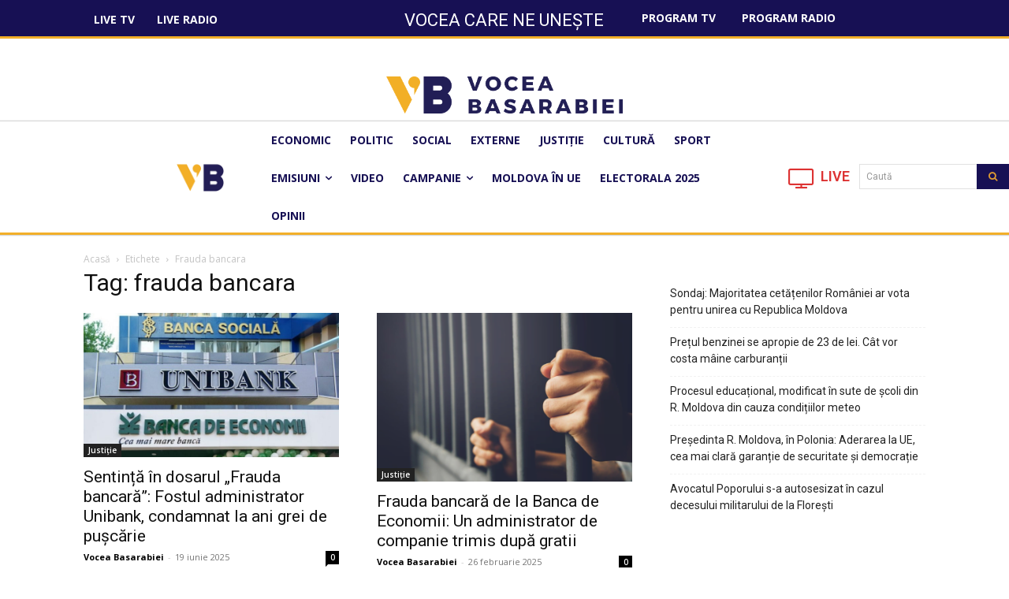

--- FILE ---
content_type: text/html; charset=UTF-8
request_url: https://voceabasarabiei.md/tag/frauda-bancara/
body_size: 34179
content:
<!doctype html >
<html lang="ro-RO">
<head>
    <meta charset="UTF-8" />
    <title>Arhive frauda bancara - Vocea Basarabiei</title>
    <meta name="viewport" content="width=device-width, initial-scale=1.0">
    <link rel="pingback" href="https://voceabasarabiei.md/xmlrpc.php" />
    <meta name='robots' content='index, follow, max-image-preview:large, max-snippet:-1, max-video-preview:-1' />

	<!-- This site is optimized with the Yoast SEO Premium plugin v20.6 (Yoast SEO v26.7) - https://yoast.com/wordpress/plugins/seo/ -->
	<link rel="canonical" href="https://voceabasarabiei.md/tag/frauda-bancara/" />
	<meta property="og:locale" content="ro_RO" />
	<meta property="og:type" content="article" />
	<meta property="og:title" content="Arhive frauda bancara" />
	<meta property="og:url" content="https://voceabasarabiei.md/tag/frauda-bancara/" />
	<meta property="og:site_name" content="Vocea Basarabiei" />
	<meta property="og:image" content="https://voceabasarabiei.md/wp-content/uploads/2022/07/cropped-favicon.png" />
	<meta property="og:image:width" content="512" />
	<meta property="og:image:height" content="512" />
	<meta property="og:image:type" content="image/png" />
	<meta name="twitter:card" content="summary_large_image" />
	<script type="application/ld+json" class="yoast-schema-graph">{"@context":"https://schema.org","@graph":[{"@type":"CollectionPage","@id":"https://voceabasarabiei.md/tag/frauda-bancara/","url":"https://voceabasarabiei.md/tag/frauda-bancara/","name":"Arhive frauda bancara - Vocea Basarabiei","isPartOf":{"@id":"https://voceabasarabiei.md/#website"},"primaryImageOfPage":{"@id":"https://voceabasarabiei.md/tag/frauda-bancara/#primaryimage"},"image":{"@id":"https://voceabasarabiei.md/tag/frauda-bancara/#primaryimage"},"thumbnailUrl":"https://voceabasarabiei.md/wp-content/uploads/2022/09/img.frauda-bancara.jpg","breadcrumb":{"@id":"https://voceabasarabiei.md/tag/frauda-bancara/#breadcrumb"},"inLanguage":"ro-RO"},{"@type":"ImageObject","inLanguage":"ro-RO","@id":"https://voceabasarabiei.md/tag/frauda-bancara/#primaryimage","url":"https://voceabasarabiei.md/wp-content/uploads/2022/09/img.frauda-bancara.jpg","contentUrl":"https://voceabasarabiei.md/wp-content/uploads/2022/09/img.frauda-bancara.jpg","width":1200,"height":676},{"@type":"BreadcrumbList","@id":"https://voceabasarabiei.md/tag/frauda-bancara/#breadcrumb","itemListElement":[{"@type":"ListItem","position":1,"name":"Prima pagină","item":"https://voceabasarabiei.md/"},{"@type":"ListItem","position":2,"name":"frauda bancara"}]},{"@type":"WebSite","@id":"https://voceabasarabiei.md/#website","url":"https://voceabasarabiei.md/","name":"Vocea Basarabiei","description":"Moldova","publisher":{"@id":"https://voceabasarabiei.md/#organization"},"potentialAction":[{"@type":"SearchAction","target":{"@type":"EntryPoint","urlTemplate":"https://voceabasarabiei.md/?s={search_term_string}"},"query-input":{"@type":"PropertyValueSpecification","valueRequired":true,"valueName":"search_term_string"}}],"inLanguage":"ro-RO"},{"@type":"Organization","@id":"https://voceabasarabiei.md/#organization","name":"Vocea Basarabiei","url":"https://voceabasarabiei.md/","logo":{"@type":"ImageObject","inLanguage":"ro-RO","@id":"https://voceabasarabiei.md/#/schema/logo/image/","url":"","contentUrl":"","caption":"Vocea Basarabiei"},"image":{"@id":"https://voceabasarabiei.md/#/schema/logo/image/"}}]}</script>
	<!-- / Yoast SEO Premium plugin. -->


<link rel='dns-prefetch' href='//vjs.zencdn.net' />
<link rel='dns-prefetch' href='//fonts.googleapis.com' />
<link rel="alternate" type="application/rss+xml" title="Vocea Basarabiei &raquo; Flux" href="https://voceabasarabiei.md/feed/" />
<link rel="alternate" type="application/rss+xml" title="Vocea Basarabiei &raquo; Flux comentarii" href="https://voceabasarabiei.md/comments/feed/" />
<link rel="alternate" type="application/rss+xml" title="Vocea Basarabiei &raquo; Flux etichetă frauda bancara" href="https://voceabasarabiei.md/tag/frauda-bancara/feed/" />
<style id='wp-img-auto-sizes-contain-inline-css' type='text/css'>
img:is([sizes=auto i],[sizes^="auto," i]){contain-intrinsic-size:3000px 1500px}
/*# sourceURL=wp-img-auto-sizes-contain-inline-css */
</style>
<link rel='stylesheet' id='dashicons-css' href='https://voceabasarabiei.md/wp-includes/css/dashicons.min.css?ver=6.9' type='text/css' media='all' />
<link rel='stylesheet' id='editor-buttons-css' href='https://voceabasarabiei.md/wp-includes/css/editor.min.css?ver=6.9' type='text/css' media='all' />
<style id='wp-emoji-styles-inline-css' type='text/css'>

	img.wp-smiley, img.emoji {
		display: inline !important;
		border: none !important;
		box-shadow: none !important;
		height: 1em !important;
		width: 1em !important;
		margin: 0 0.07em !important;
		vertical-align: -0.1em !important;
		background: none !important;
		padding: 0 !important;
	}
/*# sourceURL=wp-emoji-styles-inline-css */
</style>
<style id='classic-theme-styles-inline-css' type='text/css'>
/*! This file is auto-generated */
.wp-block-button__link{color:#fff;background-color:#32373c;border-radius:9999px;box-shadow:none;text-decoration:none;padding:calc(.667em + 2px) calc(1.333em + 2px);font-size:1.125em}.wp-block-file__button{background:#32373c;color:#fff;text-decoration:none}
/*# sourceURL=/wp-includes/css/classic-themes.min.css */
</style>
<link rel='stylesheet' id='scb-style-css' href='https://voceabasarabiei.md/wp-content/plugins/streamcast-premium/public/css/radio.css?ver=2.3.7' type='text/css' media='all' />
<link rel='stylesheet' id='scb-player-style-css' href='https://voceabasarabiei.md/wp-content/plugins/streamcast-premium/public/css/styles.css?ver=2.3.7' type='text/css' media='all' />
<link rel='stylesheet' id='bradmax-player-css' href='https://voceabasarabiei.md/wp-content/plugins/bradmax-player/assets/css/style.css?ver=1.1.31' type='text/css' media='all' />
<link rel='stylesheet' id='h5ap-public-css' href='https://voceabasarabiei.md/wp-content/plugins/html5-audio-player/assets/css/style.css?ver=2.5.3' type='text/css' media='all' />
<link rel='stylesheet' id='videojs-css' href='//vjs.zencdn.net/5.9.2/video-js.css?ver=6.9' type='text/css' media='all' />
<link rel='stylesheet' id='videojs-style-css' href='https://voceabasarabiei.md/wp-content/plugins/videojs-hls-player/videojs-hls-player.css?ver=6.9' type='text/css' media='all' />
<link rel='stylesheet' id='videojs-airplay-css' href='https://voceabasarabiei.md/wp-content/plugins/videojs-hls-player/videojs-airplay/videojs.airplay.css?ver=6.9' type='text/css' media='all' />
<link rel='stylesheet' id='td-plugin-multi-purpose-css' href='https://voceabasarabiei.md/wp-content/plugins/td-composer/td-multi-purpose/style.css?ver=7cd248d7ca13c255207c3f8b916c3f00' type='text/css' media='all' />
<link rel='stylesheet' id='google-fonts-style-css' href='https://fonts.googleapis.com/css?family=Open+Sans%3A400%2C600%2C700%7CRoboto%3A400%2C600%2C700%7COpen+Sans%3A700%2C400%7COswald%3A600%2C700%2C400%7CRubik%3A400&#038;display=swap&#038;ver=12.7.3' type='text/css' media='all' />
<link rel='stylesheet' id='font_awesome-css' href='https://voceabasarabiei.md/wp-content/plugins/td-composer/assets/fonts/font-awesome/font-awesome.css?ver=7cd248d7ca13c255207c3f8b916c3f00' type='text/css' media='all' />
<link rel='stylesheet' id='td-theme-css' href='https://voceabasarabiei.md/wp-content/themes/Newspaper/style.css?ver=12.7.3' type='text/css' media='all' />
<style id='td-theme-inline-css' type='text/css'>@media (max-width:767px){.td-header-desktop-wrap{display:none}}@media (min-width:767px){.td-header-mobile-wrap{display:none}}</style>
<link rel='stylesheet' id='extvs-google-fonts-css' href='//fonts.googleapis.com/css?family=Source+Sans+Pro&#038;ver=1.0.0' type='text/css' media='all' />
<link rel='stylesheet' id='exo_wl.carousel-css' href='https://voceabasarabiei.md/wp-content/plugins/tv-schedule/js/exo_wl-carousel/assets/exo_wl.carousel.css?ver=6.9' type='text/css' media='all' />
<link rel='stylesheet' id='exo_wl.carousel-theme-css' href='https://voceabasarabiei.md/wp-content/plugins/tv-schedule/js/exo_wl-carousel/assets/exo_wl.theme.default.css?ver=6.9' type='text/css' media='all' />
<link rel='stylesheet' id='extvs-style-css' href='https://voceabasarabiei.md/wp-content/plugins/tv-schedule/css/style.css?ver=6.9' type='text/css' media='all' />
<link rel='stylesheet' id='extvs-style-view-css' href='https://voceabasarabiei.md/wp-content/plugins/tv-schedule/css/modal.css?ver=6.9' type='text/css' media='all' />
<style id='extvs-style-view-inline-css' type='text/css'>

            .ex-tvs-simple.style-1 .extvs-dropdown,
            .ex-tvs-simple.style-1 .ex-date-list-parent,
            .ex-date-list-out,
            .ex-tvs-simple.style-3 .ex-date-list-parent,
            .ex-tvs-simple.style-3 .extvs-style3-chanel ul li:hover,
            .ex-tvs-simple.style-3 .extvs-style3-chanel ul li.extvs-inline-at,
            .ex-chanel-list .extvs-inline-chanel,
            .ex-tvs-simple.style-2 .ex-date-list .extvs-date-day,
            .ex-tvs-simple.style-1 .ex-parent-simple table thead th,
            .extvs-advance-date,
            .extvs-advance-chanel ul li,
            .extvs-advance-detail .extvs-advance-timeline ul li,
            .ex-tvs-advance.style-3 .extvs-addate-parent,
            .extvs_modal .tvs-modal-content .tvs_modal_des .md-date,
            .extvs-dropdown,
            .extvs-hide-ps h3,
            .ex-tvs-advance.style-2 .ex-date-list-parent{background:#171054;}
            .ex-tvs-simple[id^=ex-] .ex-parent-simple table tbody tr.extvs-cr-progr,
            .item-tvs.extvs-cr-progr,
            .extvs-advance-program ul li .extvs-pro-width.extvs-cr-progr{background: rgba(23,16,84, .1);}
            .ex-tvs-simple.style-3 .extvs-style3-chanel ul li:last-child{
                border-color:#171054;
            }
            

            .ex-tvs-simple.style-3 .extvs-style3-chanel ul li
            {
                color:#171054;
                border-color:#171054;
            }

            .ex-tvs-simple.style-1 .ex-date-list-parent .extvs-prev-bt,
            .ex-tvs-simple.style-2 .ex-date-list-parent .extvs-prev-bt,
            .ex-tvs-simple.style-3 .ex-date-list-parent .extvs-prev-bt,
            .ex-tvs-advance.style-2 .ex-date-list-parent .extvs-prev-bt{
                background: linear-gradient(to left,rgba(255,255,255,0),#171054 40%);
            }
            .ex-tvs-simple.style-1 .ex-date-list-parent .extvs-next-bt,
            .ex-tvs-simple.style-2 .ex-date-list-parent .extvs-next-bt,
            .ex-tvs-simple.style-3 .ex-date-list-parent .extvs-next-bt,
            .ex-tvs-advance.style-2 .ex-date-list-parent .extvs-next-bt{
                background: linear-gradient(to right,rgba(255,255,255,0),#171054 40%);
            }

            
            
/*# sourceURL=extvs-style-view-inline-css */
</style>
<link rel='stylesheet' id='td-legacy-framework-front-style-css' href='https://voceabasarabiei.md/wp-content/plugins/td-composer/legacy/Newspaper/assets/css/td_legacy_main.css?ver=7cd248d7ca13c255207c3f8b916c3f00' type='text/css' media='all' />
<link rel='stylesheet' id='tdb_style_cloud_templates_front-css' href='https://voceabasarabiei.md/wp-content/plugins/td-cloud-library/assets/css/tdb_main.css?ver=6127d3b6131f900b2e62bb855b13dc3b' type='text/css' media='all' />
<script type="text/javascript" src="https://voceabasarabiei.md/wp-includes/js/jquery/jquery.min.js?ver=3.7.1" id="jquery-core-js"></script>
<script type="text/javascript" src="https://voceabasarabiei.md/wp-includes/js/jquery/jquery-migrate.min.js?ver=3.4.1" id="jquery-migrate-js"></script>
<script type="text/javascript" src="https://voceabasarabiei.md/wp-content/plugins/bradmax-player/assets/js/default_player.js?ver=2.14.470" id="bradmax-player-js"></script>
<script type="text/javascript" src="//vjs.zencdn.net/ie8/1.1.2/videojs-ie8.min.js?ver=1.0.2" id="videojs-ie8-js"></script>
<script type="text/javascript" src="https://voceabasarabiei.md/wp-content/plugins/tv-schedule/js/qtip/jquery.qtip.min.js?ver=1.0" id="qtip-js-js"></script>
<script type="text/javascript" src="https://voceabasarabiei.md/wp-content/plugins/tv-schedule/js/tvschedule.js?ver=1.5.21" id="extvs-js-js"></script>
<script type="text/javascript" src="https://voceabasarabiei.md/wp-content/plugins/tv-schedule/js/exo_wl-carousel/exo_wl.carousel.js?ver=1.0" id="exo_wl.carousel-js"></script>
<link rel="https://api.w.org/" href="https://voceabasarabiei.md/wp-json/" /><link rel="alternate" title="JSON" type="application/json" href="https://voceabasarabiei.md/wp-json/wp/v2/tags/1515" /><link rel="EditURI" type="application/rsd+xml" title="RSD" href="https://voceabasarabiei.md/xmlrpc.php?rsd" />
<meta name="generator" content="WordPress 6.9" />
        <style>
            .mejs-container:has(.plyr) {
                height: auto;
                background: transparent
            }

            .mejs-container:has(.plyr) .mejs-controls {
                display: none
            }

            .h5ap_all {
                --shadow-color: 197deg 32% 65%;
                border-radius: 6px;
                box-shadow: 0px 0px 9.6px hsl(var(--shadow-color)/.36), 0 1.7px 1.9px 0px hsl(var(--shadow-color)/.36), 0 4.3px 1.8px -1.7px hsl(var(--shadow-color)/.36), -0.1px 10.6px 11.9px -2.5px hsl(var(--shadow-color)/.36);
                margin: 16px auto;
            }

            .h5ap_single_button {
                height: 50px;
            }
        </style>
    		<style>
			span.h5ap_single_button {
				display: inline-flex;
				justify-content: center;
				align-items: center;
			}

			.h5ap_single_button span {
				line-height: 0;
			}

			span#h5ap_single_button span svg {
				cursor: pointer;
			}

			#skin_default .plyr__control,
			#skin_default .plyr__time {
				color: #4f5b5f			}

			#skin_default .plyr__control:hover {
				background: #1aafff;
				color: #f5f5f5			}

			#skin_default .plyr__controls {
				background: #f5f5f5			}

			#skin_default .plyr__controls__item input {
				color: #1aafff			}

			.plyr {
				--plyr-color-main: #4f5b5f			}

			/* Custom Css */
					</style>


<!-- cod admixer -->
<script src="https://cdn.admixer.net/scripts3/loader2.js" async
        data-inv="//inv-nets.admixer.net/"
        data-r="single"
        data-sender="admixer"
        data-bundle="desktop"></script>
<!-- end cod admixer -->

<!-- cod admixer Head Desktop 1 -->
<script type='text/javascript'>
(window.globalAmlAds = window.globalAmlAds || []).push(function() {
    globalAml.defineSlot({z: '50d485a3-c43f-4f46-9947-0a7a64a72192', ph: 'admixer_50d485a3c43f4f4699470a7a64a72192_zone_128160_sect_60031_site_53031', i: 'inv-nets', s:'6c528764-e53f-4d2b-92c6-0dcdfa01e60f', sender: 'admixer'});
    globalAml.defineSlot({z: '1ebc8473-9060-4ded-890c-bd94f05f1551', ph: 'admixer_1ebc847390604ded890cbd94f05f1551_zone_128161_sect_60031_site_53031', i: 'inv-nets', s:'6c528764-e53f-4d2b-92c6-0dcdfa01e60f', sender: 'admixer'});
    globalAml.defineSlot({z: '04b4e802-ca39-43a7-8367-e0975606ff99', ph: 'admixer_04b4e802ca3943a78367e0975606ff99_zone_128162_sect_60031_site_53031', i: 'inv-nets', s:'6c528764-e53f-4d2b-92c6-0dcdfa01e60f', sender: 'admixer'});
    globalAml.defineSlot({z: 'beef17cb-08d0-4795-8765-32c6d37cb9f3', ph: 'admixer_beef17cb08d04795876532c6d37cb9f3_zone_128163_sect_60031_site_53031', i: 'inv-nets', s:'6c528764-e53f-4d2b-92c6-0dcdfa01e60f', sender: 'admixer'});
    globalAml.defineSlot({z: '8c64f76f-6b69-4c66-82f9-68c263ddb74b', ph: 'admixer_8c64f76f6b694c6682f968c263ddb74b_zone_128164_sect_60031_site_53031', i: 'inv-nets', s:'6c528764-e53f-4d2b-92c6-0dcdfa01e60f', sender: 'admixer'});
    globalAml.defineSlot({z: '6862e784-7d78-4dc7-bb70-361106987921', ph: 'admixer_6862e7847d784dc7bb70361106987921_zone_128165_sect_60031_site_53031', i: 'inv-nets', s:'6c528764-e53f-4d2b-92c6-0dcdfa01e60f', sender: 'admixer'});
    globalAml.defineSlot({z: 'ba4a4e4d-42b2-4a57-82ed-3b611c34b8e2', ph: 'admixer_ba4a4e4d42b24a5782ed3b611c34b8e2_zone_128166_sect_60031_site_53031', i: 'inv-nets', s:'6c528764-e53f-4d2b-92c6-0dcdfa01e60f', sender: 'admixer'});
    globalAml.defineSlot({z: '3710724c-1315-4281-b54e-8665c767e3c4', ph: 'admixer_3710724c13154281b54e8665c767e3c4_zone_128168_sect_60031_site_53031', i: 'inv-nets', s:'6c528764-e53f-4d2b-92c6-0dcdfa01e60f', sender: 'admixer'});
    globalAml.defineSlot({z: '232c7f3e-f27b-4804-8c0c-e2d9a96715c1', ph: 'admixer_232c7f3ef27b48048c0ce2d9a96715c1_zone_128169_sect_60031_site_53031', i: 'inv-nets', s:'6c528764-e53f-4d2b-92c6-0dcdfa01e60f', sender: 'admixer'});
    globalAml.defineSlot({z: '33eeb545-88b6-4f58-bd3f-f164bcf2c3f4', ph: 'admixer_33eeb54588b64f58bd3ff164bcf2c3f4_zone_128170_sect_60031_site_53031', i: 'inv-nets', s:'6c528764-e53f-4d2b-92c6-0dcdfa01e60f', sender: 'admixer'});
    globalAml.defineSlot({z: '493124a9-4798-4190-852b-739330bf12f9', ph: 'admixer_493124a947984190852b739330bf12f9_zone_128171_sect_60031_site_53031', i: 'inv-nets', s:'6c528764-e53f-4d2b-92c6-0dcdfa01e60f', sender: 'admixer'});
    globalAml.defineSlot({z: '8fa5f34e-8548-46ee-bd50-7823d4a013cf', ph: 'admixer_8fa5f34e854846eebd507823d4a013cf_zone_128173_sect_60031_site_53031', i: 'inv-nets', s:'6c528764-e53f-4d2b-92c6-0dcdfa01e60f', sender: 'admixer'});
    globalAml.defineSlot({z: 'aaa94bd5-2bde-4d34-880d-99ae57610d02', ph: 'admixer_aaa94bd52bde4d34880d99ae57610d02_zone_128175_sect_60031_site_53031', i: 'inv-nets', s:'6c528764-e53f-4d2b-92c6-0dcdfa01e60f', sender: 'admixer'});
    globalAml.defineSlot({z: 'b91fec9e-5e13-4d2b-b4df-762375f69266', ph: 'admixer_b91fec9e5e134d2bb4df762375f69266_zone_128176_sect_60031_site_53031', i: 'inv-nets', s:'6c528764-e53f-4d2b-92c6-0dcdfa01e60f', sender: 'admixer'});
    globalAml.singleRequest("admixer");});
</script>
<!-- end cod admixer head Desktop 1 -->

<!-- cod admixer Head Mobil 1 -->
<script type='text/javascript'>
(window.globalAmlAds = window.globalAmlAds || []).push(function() {
    globalAml.defineSlot({z: 'ed4810c1-0346-4d7c-bcf9-037bee1073da', ph: 'admixer_ed4810c103464d7cbcf9037bee1073da_zone_128180_sect_60032_site_53031', i: 'inv-nets', s:'6c528764-e53f-4d2b-92c6-0dcdfa01e60f', sender: 'admixer'});
    globalAml.defineSlot({z: '0056fdf9-fdc4-4bef-a243-915cac9a3dce', ph: 'admixer_0056fdf9fdc44befa243915cac9a3dce_zone_128181_sect_60032_site_53031', i: 'inv-nets', s:'6c528764-e53f-4d2b-92c6-0dcdfa01e60f', sender: 'admixer'});
    globalAml.defineSlot({z: '8ce8844e-3e04-4999-a51e-aa768740668c', ph: 'admixer_8ce8844e3e044999a51eaa768740668c_zone_128182_sect_60032_site_53031', i: 'inv-nets', s:'6c528764-e53f-4d2b-92c6-0dcdfa01e60f', sender: 'admixer'});
    globalAml.defineSlot({z: '50764dc5-5f93-40c1-b136-094ad9710d09', ph: 'admixer_50764dc55f9340c1b136094ad9710d09_zone_128183_sect_60032_site_53031', i: 'inv-nets', s:'6c528764-e53f-4d2b-92c6-0dcdfa01e60f', sender: 'admixer'});
    globalAml.defineSlot({z: '25eb7deb-4125-4353-87ca-2f14432fc8c5', ph: 'admixer_25eb7deb4125435387ca2f14432fc8c5_zone_128184_sect_60032_site_53031', i: 'inv-nets', s:'6c528764-e53f-4d2b-92c6-0dcdfa01e60f', sender: 'admixer'});
    globalAml.defineSlot({z: '9b961822-2d3f-4393-bc57-66d2a4ab24ba', ph: 'admixer_9b9618222d3f4393bc5766d2a4ab24ba_zone_128185_sect_60032_site_53031', i: 'inv-nets', s:'6c528764-e53f-4d2b-92c6-0dcdfa01e60f', sender: 'admixer'});
    globalAml.defineSlot({z: 'f7df60ab-f45a-49ad-bf44-238f86ef9374', ph: 'admixer_f7df60abf45a49adbf44238f86ef9374_zone_128186_sect_60032_site_53031', i: 'inv-nets', s:'6c528764-e53f-4d2b-92c6-0dcdfa01e60f', sender: 'admixer'});
    globalAml.defineSlot({z: 'f5603c35-b8e7-4ab8-909d-90a2e22a710b', ph: 'admixer_f5603c35b8e74ab8909d90a2e22a710b_zone_128187_sect_60032_site_53031', i: 'inv-nets', s:'6c528764-e53f-4d2b-92c6-0dcdfa01e60f', sender: 'admixer'});
    globalAml.defineSlot({z: '507ea8a1-ee5f-41be-9c14-e2e2e6ffb459', ph: 'admixer_507ea8a1ee5f41be9c14e2e2e6ffb459_zone_128188_sect_60032_site_53031', i: 'inv-nets', s:'6c528764-e53f-4d2b-92c6-0dcdfa01e60f', sender: 'admixer'});
    globalAml.defineSlot({z: '9b67eadc-20a3-4462-9cda-f867b4a5eafb', ph: 'admixer_9b67eadc20a344629cdaf867b4a5eafb_zone_128189_sect_60032_site_53031', i: 'inv-nets', s:'6c528764-e53f-4d2b-92c6-0dcdfa01e60f', sender: 'admixer'});
    globalAml.defineSlot({z: '5d746beb-46da-4b4c-a968-870af71d7ac6', ph: 'admixer_5d746beb46da4b4ca968870af71d7ac6_zone_128190_sect_60032_site_53031', i: 'inv-nets', s:'6c528764-e53f-4d2b-92c6-0dcdfa01e60f', sender: 'admixer'});
    globalAml.defineSlot({z: 'e2078d67-303b-4b66-afdd-1cf4a2be5c07', ph: 'admixer_e2078d67303b4b66afdd1cf4a2be5c07_zone_128191_sect_60032_site_53031', i: 'inv-nets', s:'6c528764-e53f-4d2b-92c6-0dcdfa01e60f', sender: 'admixer'});
    globalAml.defineSlot({z: '59ad702f-2071-4682-8849-402234657d6f', ph: 'admixer_59ad702f207146828849402234657d6f_zone_128192_sect_60032_site_53031', i: 'inv-nets', s:'6c528764-e53f-4d2b-92c6-0dcdfa01e60f', sender: 'admixer'});
    globalAml.defineSlot({z: 'fffe69dd-66b5-41e2-8123-421af3e7d562', ph: 'admixer_fffe69dd66b541e28123421af3e7d562_zone_128193_sect_60032_site_53031', i: 'inv-nets', s:'6c528764-e53f-4d2b-92c6-0dcdfa01e60f', sender: 'admixer'});
    globalAml.defineSlot({z: 'a3326523-5a89-4174-a776-f50c86636640', ph: 'admixer_a33265235a894174a776f50c86636640_zone_128194_sect_60032_site_53031', i: 'inv-nets', s:'6c528764-e53f-4d2b-92c6-0dcdfa01e60f', sender: 'admixer'});
    globalAml.defineSlot({z: '0d991adb-53a7-43c6-b8af-5ffde21741ba', ph: 'admixer_0d991adb53a743c6b8af5ffde21741ba_zone_128195_sect_60032_site_53031', i: 'inv-nets', s:'6c528764-e53f-4d2b-92c6-0dcdfa01e60f', sender: 'admixer'});
    globalAml.singleRequest("admixer");});
</script>
<!-- end cod admixer Head Mobil 1 -->
<!-- This site is embedding HLS video using Video.js HLS Plugin v1.0.2 - https://www.socialite-media.com/videojs-hls-player-for-wordpress -->

    <script>
        window.tdb_global_vars = {"wpRestUrl":"https:\/\/voceabasarabiei.md\/wp-json\/","permalinkStructure":"\/%postname%\/"};
        window.tdb_p_autoload_vars = {"isAjax":false,"isAdminBarShowing":false};
    </script>
    
    <style id="tdb-global-colors">:root{--accent-color:#fff}</style>

    
	<style type="text/css" id="branda-admin-bar-logo">
body #wpadminbar #wp-admin-bar-wp-logo > .ab-item {
	background-image: url(https://voceabasarabiei.md/wp-content/uploads/2022/07/cropped-favicon.png);
	background-repeat: no-repeat;
	background-position: 50%;
	background-size: 80%;
}
body #wpadminbar #wp-admin-bar-wp-logo > .ab-item .ab-icon:before {
	content: " ";
}
</style>


<!-- JS generated by theme -->

<script type="text/javascript" id="td-generated-header-js">
    
    

	    var tdBlocksArray = []; //here we store all the items for the current page

	    // td_block class - each ajax block uses a object of this class for requests
	    function tdBlock() {
		    this.id = '';
		    this.block_type = 1; //block type id (1-234 etc)
		    this.atts = '';
		    this.td_column_number = '';
		    this.td_current_page = 1; //
		    this.post_count = 0; //from wp
		    this.found_posts = 0; //from wp
		    this.max_num_pages = 0; //from wp
		    this.td_filter_value = ''; //current live filter value
		    this.is_ajax_running = false;
		    this.td_user_action = ''; // load more or infinite loader (used by the animation)
		    this.header_color = '';
		    this.ajax_pagination_infinite_stop = ''; //show load more at page x
	    }

        // td_js_generator - mini detector
        ( function () {
            var htmlTag = document.getElementsByTagName("html")[0];

	        if ( navigator.userAgent.indexOf("MSIE 10.0") > -1 ) {
                htmlTag.className += ' ie10';
            }

            if ( !!navigator.userAgent.match(/Trident.*rv\:11\./) ) {
                htmlTag.className += ' ie11';
            }

	        if ( navigator.userAgent.indexOf("Edge") > -1 ) {
                htmlTag.className += ' ieEdge';
            }

            if ( /(iPad|iPhone|iPod)/g.test(navigator.userAgent) ) {
                htmlTag.className += ' td-md-is-ios';
            }

            var user_agent = navigator.userAgent.toLowerCase();
            if ( user_agent.indexOf("android") > -1 ) {
                htmlTag.className += ' td-md-is-android';
            }

            if ( -1 !== navigator.userAgent.indexOf('Mac OS X')  ) {
                htmlTag.className += ' td-md-is-os-x';
            }

            if ( /chrom(e|ium)/.test(navigator.userAgent.toLowerCase()) ) {
               htmlTag.className += ' td-md-is-chrome';
            }

            if ( -1 !== navigator.userAgent.indexOf('Firefox') ) {
                htmlTag.className += ' td-md-is-firefox';
            }

            if ( -1 !== navigator.userAgent.indexOf('Safari') && -1 === navigator.userAgent.indexOf('Chrome') ) {
                htmlTag.className += ' td-md-is-safari';
            }

            if( -1 !== navigator.userAgent.indexOf('IEMobile') ){
                htmlTag.className += ' td-md-is-iemobile';
            }

        })();

        var tdLocalCache = {};

        ( function () {
            "use strict";

            tdLocalCache = {
                data: {},
                remove: function (resource_id) {
                    delete tdLocalCache.data[resource_id];
                },
                exist: function (resource_id) {
                    return tdLocalCache.data.hasOwnProperty(resource_id) && tdLocalCache.data[resource_id] !== null;
                },
                get: function (resource_id) {
                    return tdLocalCache.data[resource_id];
                },
                set: function (resource_id, cachedData) {
                    tdLocalCache.remove(resource_id);
                    tdLocalCache.data[resource_id] = cachedData;
                }
            };
        })();

    
    
var td_viewport_interval_list=[{"limitBottom":767,"sidebarWidth":228},{"limitBottom":1018,"sidebarWidth":300},{"limitBottom":1140,"sidebarWidth":324}];
var td_animation_stack_effect="type0";
var tds_animation_stack=true;
var td_animation_stack_specific_selectors=".entry-thumb, img, .td-lazy-img";
var td_animation_stack_general_selectors=".td-animation-stack img, .td-animation-stack .entry-thumb, .post img, .td-animation-stack .td-lazy-img";
var tdc_is_installed="yes";
var tdc_domain_active=false;
var td_ajax_url="https:\/\/voceabasarabiei.md\/wp-admin\/admin-ajax.php?td_theme_name=Newspaper&v=12.7.3";
var td_get_template_directory_uri="https:\/\/voceabasarabiei.md\/wp-content\/plugins\/td-composer\/legacy\/common";
var tds_snap_menu="";
var tds_logo_on_sticky="";
var tds_header_style="";
var td_please_wait="V\u0103 rug\u0103m a\u0219tepta\u021bi...";
var td_email_user_pass_incorrect="Nume de utilizator sau parola incorect\u0103!";
var td_email_user_incorrect="Email sau nume de utilizator incorect!";
var td_email_incorrect="Email incorect!";
var td_user_incorrect="Username incorrect!";
var td_email_user_empty="Email or username empty!";
var td_pass_empty="Pass empty!";
var td_pass_pattern_incorrect="Invalid Pass Pattern!";
var td_retype_pass_incorrect="Retyped Pass incorrect!";
var tds_more_articles_on_post_enable="";
var tds_more_articles_on_post_time_to_wait="";
var tds_more_articles_on_post_pages_distance_from_top=0;
var tds_captcha="";
var tds_theme_color_site_wide="#4db2ec";
var tds_smart_sidebar="";
var tdThemeName="Newspaper";
var tdThemeNameWl="Newspaper";
var td_magnific_popup_translation_tPrev="\u00cenainte (Tasta direc\u021bionare st\u00e2nga)";
var td_magnific_popup_translation_tNext="\u00cenapoi (Tasta direc\u021bionare dreapta)";
var td_magnific_popup_translation_tCounter="%curr% din %total%";
var td_magnific_popup_translation_ajax_tError="Con\u021binutul de la %url% nu poate fi \u00eenc\u0103rcat.";
var td_magnific_popup_translation_image_tError="Imaginea #%curr% nu poate fi \u00eenc\u0103rcat\u0103.";
var tdBlockNonce="5db174f9d3";
var tdMobileMenu="enabled";
var tdMobileSearch="enabled";
var tdDateNamesI18n={"month_names":["ianuarie","februarie","martie","aprilie","mai","iunie","iulie","august","septembrie","octombrie","noiembrie","decembrie"],"month_names_short":["ian.","feb.","mart.","apr.","mai","iun.","iul.","aug.","sept.","oct.","nov.","dec."],"day_names":["duminic\u0103","luni","mar\u021bi","miercuri","joi","vineri","s\u00e2mb\u0103t\u0103"],"day_names_short":["D","lun","mar","mie","J","vin","S"]};
var tdb_modal_confirm="Salva\u021bi";
var tdb_modal_cancel="Anulare";
var tdb_modal_confirm_alt="Da";
var tdb_modal_cancel_alt="Nu";
var td_deploy_mode="deploy";
var td_ad_background_click_link="";
var td_ad_background_click_target="";
</script>


<!-- Header style compiled by theme -->

<style>:root{--td_excl_label:'EXCLUSIV'}</style>




<script type="application/ld+json">
    {
        "@context": "https://schema.org",
        "@type": "BreadcrumbList",
        "itemListElement": [
            {
                "@type": "ListItem",
                "position": 1,
                "item": {
                    "@type": "WebSite",
                    "@id": "https://voceabasarabiei.md/",
                    "name": "Acasă"
                }
            },
            {
                "@type": "ListItem",
                "position": 2,
                    "item": {
                    "@type": "WebPage",
                    "@id": "https://voceabasarabiei.md/tag/frauda-bancara/",
                    "name": "Frauda bancara"
                }
            }    
        ]
    }
</script>
<link rel="icon" href="https://voceabasarabiei.md/wp-content/uploads/2022/08/cropped-Favicon-VB-32x32.png" sizes="32x32" />
<link rel="icon" href="https://voceabasarabiei.md/wp-content/uploads/2022/08/cropped-Favicon-VB-192x192.png" sizes="192x192" />
<link rel="apple-touch-icon" href="https://voceabasarabiei.md/wp-content/uploads/2022/08/cropped-Favicon-VB-180x180.png" />
<meta name="msapplication-TileImage" content="https://voceabasarabiei.md/wp-content/uploads/2022/08/cropped-Favicon-VB-270x270.png" />
		<style type="text/css" id="wp-custom-css">
			/* buton play radio */
.audioplayer.skin-minimal .skin-minimal--inner-bg-under {
    display: none;
}
.dzsap-color_brand_bg {
    background-color: #f2af29;
}
.musesStyleReset{
	display:none !important;
}
@media (max-width: 480px) {#playButton, #pauseButton {
    width: 50px;
    height: 50px;
    cursor: pointer;
    margin: 0 112px;
}
}

.td-fix-index {
    transform: none;
    -webkit-transform: none;
}

.td-element-style {
    z-index: -1;
}

		</style>
		
<!-- Button style compiled by theme -->

<style></style>

	<style id="tdw-css-placeholder"></style><style id="yellow-pencil">
/*
	The following CSS codes are created by the YellowPencil plugin.
	https://yellowpencil.waspthemes.com/
*/
@media (max-width:767px){.con-controls{left: 33vw;top: -15px;}.td-header-mobile-wrap .tdc-row-content-vert-center{max-height:100px;}}
</style><style id='wp-block-latest-posts-inline-css' type='text/css'>
.wp-block-latest-posts{box-sizing:border-box}.wp-block-latest-posts.alignleft{margin-right:2em}.wp-block-latest-posts.alignright{margin-left:2em}.wp-block-latest-posts.wp-block-latest-posts__list{list-style:none}.wp-block-latest-posts.wp-block-latest-posts__list li{clear:both;overflow-wrap:break-word}.wp-block-latest-posts.is-grid{display:flex;flex-wrap:wrap}.wp-block-latest-posts.is-grid li{margin:0 1.25em 1.25em 0;width:100%}@media (min-width:600px){.wp-block-latest-posts.columns-2 li{width:calc(50% - .625em)}.wp-block-latest-posts.columns-2 li:nth-child(2n){margin-right:0}.wp-block-latest-posts.columns-3 li{width:calc(33.33333% - .83333em)}.wp-block-latest-posts.columns-3 li:nth-child(3n){margin-right:0}.wp-block-latest-posts.columns-4 li{width:calc(25% - .9375em)}.wp-block-latest-posts.columns-4 li:nth-child(4n){margin-right:0}.wp-block-latest-posts.columns-5 li{width:calc(20% - 1em)}.wp-block-latest-posts.columns-5 li:nth-child(5n){margin-right:0}.wp-block-latest-posts.columns-6 li{width:calc(16.66667% - 1.04167em)}.wp-block-latest-posts.columns-6 li:nth-child(6n){margin-right:0}}:root :where(.wp-block-latest-posts.is-grid){padding:0}:root :where(.wp-block-latest-posts.wp-block-latest-posts__list){padding-left:0}.wp-block-latest-posts__post-author,.wp-block-latest-posts__post-date{display:block;font-size:.8125em}.wp-block-latest-posts__post-excerpt,.wp-block-latest-posts__post-full-content{margin-bottom:1em;margin-top:.5em}.wp-block-latest-posts__featured-image a{display:inline-block}.wp-block-latest-posts__featured-image img{height:auto;max-width:100%;width:auto}.wp-block-latest-posts__featured-image.alignleft{float:left;margin-right:1em}.wp-block-latest-posts__featured-image.alignright{float:right;margin-left:1em}.wp-block-latest-posts__featured-image.aligncenter{margin-bottom:1em;text-align:center}
/*# sourceURL=https://voceabasarabiei.md/wp-includes/blocks/latest-posts/style.min.css */
</style>
<style id='scb-streamcast-block-style-inline-css' type='text/css'>
@keyframes radioPulse{0%{opacity:0}20%{opacity:1}80%{opacity:1}to{opacity:0}}@keyframes spin{0%{transform:rotate(0deg)}to{transform:rotate(1turn)}}@keyframes woodenSpinDisc{0%{transform:rotate(0deg)}to{transform:rotate(1turn)}}.wp-block-scb-streamcast-block *{box-sizing:border-box}.wp-block-scb-streamcast-block .minimal{align-items:center;display:flex;justify-content:center}.wp-block-scb-streamcast-block .minimal .minimalContainer{width:200px}.wp-block-scb-streamcast-block .minimal .minimalContainer .minimal-controls{align-items:center;color:#4f5b5f;display:flex;padding:10px}.wp-block-scb-streamcast-block .minimal .minimalContainer .minimal-controls .play-icon{align-items:center;background:none;border:none;border-radius:3px;color:#4f5b5f;cursor:pointer;display:flex;justify-content:center;padding:7px;transition:color .2s ease}.wp-block-scb-streamcast-block .minimal .minimalContainer .minimal-controls .play-icon .loading-spinner{animation:spin 1s linear infinite;border:4px solid #4f5b5f;border-radius:50%;border-top-color:transparent;height:18px;width:18px}.wp-block-scb-streamcast-block .minimal .minimalContainer .minimal-controls .play-icon svg{height:18px;width:18px}.wp-block-scb-streamcast-block .minimal .minimalContainer .minimal-controls .play-icon:hover{background:#1aafff;color:#fff}.wp-block-scb-streamcast-block .minimal .minimalContainer .minimal-controls .play-icon:focus{outline:none}.wp-block-scb-streamcast-block .minimal .minimalContainer .minimal-controls .running-time{font-size:14px;font-weight:700;margin-left:10px}.wp-block-scb-streamcast-block .minimal .minimalContainer .minimal-controls .vol-control{align-items:center;display:flex;margin-left:10px;max-width:110px}.wp-block-scb-streamcast-block .minimal .minimalContainer .minimal-controls .vol-control .vol-btn{align-items:center;background:none;border:none;border-radius:3px;color:#4f5b5f;cursor:pointer;display:flex;justify-content:center;padding:7px;transition:color .2s ease}.wp-block-scb-streamcast-block .minimal .minimalContainer .minimal-controls .vol-control .vol-btn svg{height:18px;width:18px}.wp-block-scb-streamcast-block .minimal .minimalContainer .minimal-controls .vol-control .vol-btn:hover{background:#1aafff;color:#fff}.wp-block-scb-streamcast-block .minimal .minimalContainer .minimal-controls .vol-control .vol-btn:focus{outline:none}.wp-block-scb-streamcast-block .minimal .minimalContainer .minimal-controls .vol-control .vol-range{-webkit-appearance:none;background:#e0e0e0;border-radius:2px;color:red;height:4px;margin-left:5px;outline:none;width:100%}.wp-block-scb-streamcast-block .minimal .minimalContainer .minimal-controls .vol-control .vol-range::-webkit-slider-thumb{-webkit-appearance:none;background:#fff;border:0;border-radius:100%;box-shadow:0 1px 1px rgba(0,0,0,.15),0 0 0 1px rgba(47,52,61,.2);height:14px;position:relative;-webkit-transition:all .2s ease;transition:all .2s ease;width:14px}.wp-block-scb-streamcast-block .standard-container .stp_custom_circle{display:flex}.wp-block-scb-streamcast-block .standard-container .stp_custom_circle .plyr__control{display:block;max-width:100%}.wp-block-scb-streamcast-block .standard-container .stp_custom_circle .plyr__control img{width:100%}.wp-block-scb-streamcast-block .ultimate-container{display:flex}.wp-block-scb-streamcast-block .ultimate-container .bRadioPlayer{background-repeat:no-repeat;background-size:cover}.wp-block-scb-streamcast-block .ultimate-container .bRadioPlayer .imageHolder img{height:280px}@media(max-width:600px){.wp-block-scb-streamcast-block .ultimate-container .bRadioPlayer .imageHolder img{height:200px;width:200px}}.wp-block-scb-streamcast-block .advanced-player{background-color:#e99c8e;color:#fff;font-family:Poppins,sans-serif;height:200px;padding:20px;text-align:center;width:390px}.wp-block-scb-streamcast-block .advanced-player.align-left{margin-left:0;margin-right:auto}.wp-block-scb-streamcast-block .advanced-player.align-center{margin-left:auto;margin-right:auto}.wp-block-scb-streamcast-block .advanced-player.align-right{margin-left:auto;margin-right:0}@media screen and (max-width:500px){.wp-block-scb-streamcast-block .advanced-player{width:100%}}.wp-block-scb-streamcast-block .advanced-player .advanced-details{align-items:center;display:flex;gap:20px}.wp-block-scb-streamcast-block .advanced-player .advanced-details img{height:94px;width:94px}.wp-block-scb-streamcast-block .advanced-player .advanced-details .details .info{font-family:verdana;text-align:left}.wp-block-scb-streamcast-block .advanced-player .advanced-details .details .info h3{color:#fff;font-size:14px;font-weight:700;margin:0}.wp-block-scb-streamcast-block .advanced-player .advanced-details .details .info p{color:#eee;font-size:12px;margin:0;padding:0}.wp-block-scb-streamcast-block .advanced-player .advanced-details .details .controls{align-items:center;display:flex;gap:10px;margin-top:10px}.wp-block-scb-streamcast-block .advanced-player .advanced-details .details .controls .control-btn-wrapper{align-items:center;border:1px solid #161741;border-radius:50%;display:flex;height:60px;justify-content:center;overflow:hidden;padding:3px;width:60px}.wp-block-scb-streamcast-block .advanced-player .advanced-details .details .controls .control-btn-wrapper.stopIcon{height:50px;width:50px}.wp-block-scb-streamcast-block .advanced-player .advanced-details .details .controls .control-btn-wrapper .btn{align-items:center;background-color:#161741;border:none;border-radius:50%;cursor:pointer;display:flex;justify-content:center;padding:10px;width:100%}.wp-block-scb-streamcast-block .advanced-player .advanced-details .details .controls .control-btn-wrapper .btn:focus{outline:none}.wp-block-scb-streamcast-block .advanced-player .advanced-details .details .controls .control-btn-wrapper .btn.play svg{margin-left:2px}.wp-block-scb-streamcast-block .advanced-player .advanced-details .details .controls .control-btn-wrapper .btn svg{color:#fff;height:inherit;width:inherit}.wp-block-scb-streamcast-block .advanced-player .volume-progress{align-items:center;border-radius:4px;display:flex;margin-top:15px}.wp-block-scb-streamcast-block .advanced-player .volume-progress .vol-btn{background:transparent;border:none;color:#1c204f;cursor:pointer;display:flex}.wp-block-scb-streamcast-block .advanced-player .volume-progress .vol-btn svg{height:20px;width:20px}.wp-block-scb-streamcast-block .advanced-player .volume-progress .vol-range{-webkit-appearance:none;background:#fff;border-radius:2px;color:red;cursor:pointer;height:12px;margin-left:5px;outline:none;width:100%}.wp-block-scb-streamcast-block .advanced-player .volume-progress .vol-range::-webkit-slider-thumb{-webkit-appearance:none;background:#fff;border:0;height:12px;position:relative;-webkit-transition:all .2s ease;transition:all .2s ease;width:0}.wp-block-scb-streamcast-block .advanced-player .time-display{color:#fff;font-size:14px;font-weight:700;margin-top:5px;text-align:center}.wp-block-scb-streamcast-block .echoStream{align-items:center;display:flex}.wp-block-scb-streamcast-block .echoStream__container{aspect-ratio:1;-webkit-backdrop-filter:blur(7px);backdrop-filter:blur(7px);background-position:50%;background-size:cover;border-radius:1.5rem;box-shadow:0 25px 50px -12px rgba(0,0,0,.25);max-width:100%;overflow:hidden;position:relative;width:450px}.wp-block-scb-streamcast-block .echoStream__content{align-items:center;display:flex;flex-direction:column;height:100%;justify-content:space-between;padding:2rem;position:relative}.wp-block-scb-streamcast-block .echoStream__info{color:#fff;text-align:center}.wp-block-scb-streamcast-block .echoStream__info h1{font-size:2.25rem;font-weight:700;margin-bottom:.25rem;margin-top:0}.wp-block-scb-streamcast-block .echoStream__info p{font-size:1.5rem;font-weight:300;margin:0}.wp-block-scb-streamcast-block .echoStream__play-button{align-items:center;background-color:hsla(0,0%,100%,.9);border:none;border-radius:9999px;cursor:pointer;display:flex;height:5rem;justify-content:center;transition:all .2s;width:5rem}.wp-block-scb-streamcast-block .echoStream__play-button .playIcon{margin-left:8px}.wp-block-scb-streamcast-block .echoStream__play-button:hover{background-color:#fff;transform:scale(1.05)}.wp-block-scb-streamcast-block .echoStream__play-button:disabled{cursor:not-allowed}.wp-block-scb-streamcast-block .echoStream__play-button.loading{animation:radioPulse 2s cubic-bezier(.4,0,.6,1) infinite}.wp-block-scb-streamcast-block .echoStream__play-button svg{color:#dc2626;height:2.5rem;width:2.5rem}.wp-block-scb-streamcast-block .echoStream__play-button svg.play{margin-left:.375rem}.wp-block-scb-streamcast-block .echoStream__play-button .loading-spinner{animation:spin 1s linear infinite;border:4px solid #dc2626;border-radius:50%;border-top-color:transparent;height:2.5rem;width:2.5rem}.wp-block-scb-streamcast-block .echoStream__controls{align-items:center;color:hsla(0,0%,100%,.9);display:flex;gap:35px;justify-content:center;width:100%}.wp-block-scb-streamcast-block .echoStream__controls button{background:none;border:none;color:inherit;cursor:pointer;display:flex;margin:-.5rem;padding:.5rem;transition:color .2s}.wp-block-scb-streamcast-block .echoStream__controls button:hover{color:#fff}.wp-block-scb-streamcast-block .echoStream__controls button svg{height:1.25rem;width:1.25rem}.wp-block-scb-streamcast-block .echoStream__live-indicator{align-items:center;display:flex;gap:.5rem}.wp-block-scb-streamcast-block .echoStream__live-indicator span:first-child{animation:radioPulse 1.8s linear 0s infinite normal none running;background-color:#ef4444;border-radius:50%;height:12px;width:12px}.wp-block-scb-streamcast-block .echoStream__live-indicator span:last-child{font-size:.875rem;font-weight:500}.wp-block-scb-streamcast-block .echoStream__volume-control{position:relative}.wp-block-scb-streamcast-block .echoStream__volume-control .volume-slider{animation:slideUp .2s ease-out;-webkit-backdrop-filter:blur(4px);backdrop-filter:blur(4px);background-color:rgba(0,0,0,.6);border-radius:9999px;bottom:70%;display:flex;left:50%;margin-bottom:.5rem;padding:10px;position:absolute;transform:translateX(-50%)}.wp-block-scb-streamcast-block .echoStream__volume-control .volume-slider input[type=range]{-webkit-appearance:none;-moz-appearance:none;appearance:none;background-color:hsla(0,0%,100%,.3);border-radius:9999px;height:.25rem;width:6rem}.wp-block-scb-streamcast-block .echoStream__volume-control .volume-slider input[type=range]::-webkit-slider-thumb{-webkit-appearance:none;appearance:none;background-color:#fff;border-radius:50%;cursor:pointer;height:.75rem;width:.75rem}.wp-block-scb-streamcast-block .echoStream__share{animation:slideUp .3s ease-out;-webkit-backdrop-filter:blur(4px);backdrop-filter:blur(4px);background-color:rgba(0,0,0,.6);border-radius:9999px;bottom:5rem;left:50%;padding:.5rem 1.25rem;position:absolute;transform:translateX(-50%)}.wp-block-scb-streamcast-block .echoStream__share-links{align-items:center;display:flex;gap:1.25rem}.wp-block-scb-streamcast-block .echoStream__share-links a{color:hsla(0,0%,100%,.8);transition:color .2s}.wp-block-scb-streamcast-block .echoStream__share-links a:hover{color:#fff}.wp-block-scb-streamcast-block .echoStream__share-links a svg{height:1rem;width:1rem}.wp-block-scb-streamcast-block .echoStream__bg-blur{background:inherit;filter:blur(7px);height:100%;left:0;position:absolute;top:0;width:100%;z-index:-1}.wp-block-scb-streamcast-block .auroraPlay{align-items:center;display:flex;justify-content:center}.wp-block-scb-streamcast-block .auroraPlay .auroraContainer{background:#78bf78;border-radius:10px;display:flex;max-height:165px;min-width:425px;padding:20px;position:relative;width:100%}.wp-block-scb-streamcast-block .auroraPlay .auroraContainer .posterImg{height:inherit;padding-right:25px;width:140px}.wp-block-scb-streamcast-block .auroraPlay .auroraContainer .posterImg img{border-radius:8px;display:flex;height:100%;width:115px}.wp-block-scb-streamcast-block .auroraPlay .auroraContainer .audio-stuff{flex-grow:1;width:-moz-min-content;width:min-content}.wp-block-scb-streamcast-block .auroraPlay .auroraContainer .audio-stuff .details-play-pause{align-items:center;display:flex;gap:15px}.wp-block-scb-streamcast-block .auroraPlay .auroraContainer .audio-stuff .details-play-pause .play-pause-btn{align-items:center;background-color:transparent;border:4px solid #fff;border-radius:50%;cursor:pointer;display:flex;height:55px;justify-content:center;padding:10px;width:55px}.wp-block-scb-streamcast-block .auroraPlay .auroraContainer .audio-stuff .details-play-pause .play-pause-btn .loading-spinner{animation:spin 1s linear infinite;border:4px solid #fff;border-radius:50%;border-top-color:transparent;height:25px;width:25px}.wp-block-scb-streamcast-block .auroraPlay .auroraContainer .audio-stuff .details-play-pause .play-pause-btn .playIcon{margin-left:5px}.wp-block-scb-streamcast-block .auroraPlay .auroraContainer .audio-stuff .details-play-pause .play-pause-btn svg{color:#fff;height:30px;width:30px}.wp-block-scb-streamcast-block .auroraPlay .auroraContainer .audio-stuff .details-play-pause .details{flex-grow:1}.wp-block-scb-streamcast-block .auroraPlay .auroraContainer .audio-stuff .details-play-pause .details h3,.wp-block-scb-streamcast-block .auroraPlay .auroraContainer .audio-stuff .details-play-pause .details p{margin:0}.wp-block-scb-streamcast-block .auroraPlay .auroraContainer .audio-stuff .volume-audioTime{align-items:center;display:flex;justify-content:space-between;margin-top:20px}.wp-block-scb-streamcast-block .auroraPlay .auroraContainer .audio-stuff .volume-audioTime .vol-and-share-btn{align-items:center;display:flex;gap:15px}.wp-block-scb-streamcast-block .auroraPlay .auroraContainer .audio-stuff .volume-audioTime .vol-and-share-btn button{background:transparent;border:none}.wp-block-scb-streamcast-block .auroraPlay .auroraContainer .audio-stuff .volume-audioTime .vol-and-share-btn button svg{color:#fff;height:30px;width:30px}.wp-block-scb-streamcast-block .auroraPlay .auroraContainer .audio-stuff .volume-audioTime .currentTime{align-items:center;display:flex;gap:10px}.wp-block-scb-streamcast-block .auroraPlay .auroraContainer .audio-stuff .volume-audioTime .currentTime span:first-child{animation:radioPulse 1.8s linear 0s infinite normal none running;background-color:#ef4444;border-radius:50%;height:12px;width:12px}.wp-block-scb-streamcast-block .auroraPlay .auroraContainer .audio-stuff .volume-audioTime .currentTime .time{color:#fff;font-size:35px}.wp-block-scb-streamcast-block .auroraPlay .auroraContainer .auroraPlay-share{animation:slideUp .2s ease-out;-webkit-backdrop-filter:blur(4px);backdrop-filter:blur(4px);background-color:rgba(0,0,0,.6);border-radius:9999px;bottom:13%;display:flex;left:50%;margin-bottom:.5rem;padding:5px 20px;position:absolute;transform:translateX(-50%)}.wp-block-scb-streamcast-block .auroraPlay .auroraContainer .auroraPlay-share .auroraPlay-share-links{align-items:center;display:flex;gap:15px}.wp-block-scb-streamcast-block .auroraPlay .auroraContainer .auroraPlay-share .auroraPlay-share-links a{color:hsla(0,0%,100%,.8);display:flex;transition:color .2s}.wp-block-scb-streamcast-block .auroraPlay .auroraContainer .auroraPlay-share .auroraPlay-share-links a:hover{color:#fff}.wp-block-scb-streamcast-block .auroraPlay .auroraContainer .auroraPlay-share .auroraPlay-share-links a svg{height:25px;width:25px}.wp-block-scb-streamcast-block .woodenPlayer{display:flex}.wp-block-scb-streamcast-block .woodenPlayer .woodenContainer{background-color:#693328;border-radius:120px;color:#fff;display:flex;min-width:420px;padding:20px}.wp-block-scb-streamcast-block .woodenPlayer.playing .discarea .disc{animation:woodenSpinDisc 2s linear .3s infinite forwards}.wp-block-scb-streamcast-block .woodenPlayer.playing .discarea .stylus{transform:rotate(34deg)}.wp-block-scb-streamcast-block .woodenPlayer .discarea{align-items:center;display:flex;justify-content:center;margin:10px}.wp-block-scb-streamcast-block .woodenPlayer .discarea .disc{background-color:#e0bf57;border-radius:50%;display:block;height:110px;position:relative;width:110px}.wp-block-scb-streamcast-block .woodenPlayer .discarea .disc:after,.wp-block-scb-streamcast-block .woodenPlayer .discarea .disc:before{border-radius:50%;content:" ";position:absolute}.wp-block-scb-streamcast-block .woodenPlayer .discarea .disc:before{background-color:#c43d40;height:35%;left:32.5%;top:32.5%;width:35%;z-index:2}.wp-block-scb-streamcast-block .woodenPlayer .discarea .disc:after{background-color:#222;background:linear-gradient(#222,#222,#444,#222,#222);border-radius:50%;height:90%;left:5%;position:absolute;top:5%;width:90%;z-index:1}.wp-block-scb-streamcast-block .woodenPlayer .discarea .stylus{display:block;height:100px;margin-left:5px;position:relative;transform-origin:15px 15px;transition:transform .3s ease-in-out;width:30px}.wp-block-scb-streamcast-block .woodenPlayer .discarea .stylus .pivot{background-color:#69727b;border-radius:50%;height:30px;position:absolute;width:30px}.wp-block-scb-streamcast-block .woodenPlayer .discarea .stylus .arm{background-color:#8b949d;border-top-left-radius:2px;border-top-right-radius:2px;height:70px;left:13px;position:absolute;top:10px;width:5px}.wp-block-scb-streamcast-block .woodenPlayer .discarea .stylus .arm:before{background-color:#acb6bf;border-radius:50%;content:" ";height:10px;left:-2.5px;position:absolute;top:0;width:10px}.wp-block-scb-streamcast-block .woodenPlayer .discarea .stylus .head{background-color:#69727b;border-radius:3px;height:15px;left:13px;position:absolute;top:76px;transform:rotate(30deg);transform-origin:50% 0;width:8px}.wp-block-scb-streamcast-block .woodenPlayer .contentBox{align-items:start;display:flex;flex-direction:column;flex-grow:1;margin:10px}.wp-block-scb-streamcast-block .woodenPlayer .contentBox .title{background-color:#50241b;border-radius:50px;overflow:hidden;padding:3px 12px}@media(max-width:450px){.wp-block-scb-streamcast-block .woodenPlayer .contentBox .title{text-align:center;width:100%}}.wp-block-scb-streamcast-block .woodenPlayer .contentBox .woodenControls{align-items:center;display:flex}.wp-block-scb-streamcast-block .woodenPlayer .contentBox .woodenControls .play-pause-btn{align-items:center;background-color:transparent;border:none;border-radius:50%;cursor:pointer;display:flex;height:55px;justify-content:center;padding:10px;width:55px}.wp-block-scb-streamcast-block .woodenPlayer .contentBox .woodenControls .play-pause-btn .loading-spinner{animation:spin 1s linear infinite;border:4px solid #fff;border-radius:50%;border-top-color:transparent;height:25px;width:25px}.wp-block-scb-streamcast-block .woodenPlayer .contentBox .woodenControls .play-pause-btn svg{color:#fff;height:30px;width:30px}.wp-block-scb-streamcast-block .woodenPlayer .contentBox .woodenControls .toggleVol{background-color:transparent;border:none;cursor:pointer;display:flex}.wp-block-scb-streamcast-block .woodenPlayer .contentBox .woodenControls .toggleVol svg{color:#fff;height:30px;width:30px}.wp-block-scb-streamcast-block .woodenPlayer .contentBox .woodenControls .woodenVolume{-webkit-appearance:none;-moz-appearance:none;appearance:none;background:transparent;margin-left:15px;width:80px}.wp-block-scb-streamcast-block .woodenPlayer .contentBox .woodenControls .woodenVolume:focus{outline:none}.wp-block-scb-streamcast-block .woodenPlayer .contentBox .woodenControls .woodenVolume::-webkit-slider-thumb{-webkit-appearance:none;background-color:#fff;border-color:#bbc #aab #bbc #ccd;border-radius:50%;border-style:solid;border-width:2px;cursor:pointer;height:20px;margin-top:-6px;width:20px}.wp-block-scb-streamcast-block .woodenPlayer .contentBox .woodenControls .woodenVolume::-webkit-slider-thumb:active{background-color:#fff}.wp-block-scb-streamcast-block .woodenPlayer .contentBox .woodenControls .woodenVolume::-moz-range-thumb{background-color:#fff;border-radius:50%;cursor:pointer;height:20px;margin-top:-6px;width:20px}.wp-block-scb-streamcast-block .woodenPlayer .contentBox .woodenControls .woodenVolume::-webkit-slider-runnable-track{background-color:#fff;border-radius:4px;cursor:pointer;height:8px;margin-top:2px;width:100%}.wp-block-scb-streamcast-block .woodenPlayer .contentBox .woodenControls .woodenVolume::-webkit-slider-runnable-track:active{background-color:#fff}.wp-block-scb-streamcast-block .woodenPlayer .contentBox .woodenControls .woodenVolume::-moz-range-track{background-color:#0080ff;border-radius:4px;cursor:pointer;height:8px;margin-top:2px;width:100%}.wp-block-scb-streamcast-block .woodenPlayer .contentBox .info{display:flex;gap:10px;padding-left:10px}.wp-block-scb-streamcast-block .woodenPlayer .contentBox .info .wooden-live-indicator{align-items:center;display:flex;gap:.5rem}.wp-block-scb-streamcast-block .woodenPlayer .contentBox .info .wooden-live-indicator span:first-child{animation:radioPulse 1.8s linear 0s infinite normal none running;background-color:#ef4444;border-radius:50%;height:12px;width:12px}.wp-block-scb-streamcast-block .woodenPlayer .contentBox .info .wooden-live-indicator span:last-child{font-size:18px;font-weight:500}.wp-block-scb-streamcast-block .woodenPlayer .contentBox .info .time{align-items:center;background-color:#50241b;border-radius:50px;display:flex;justify-content:center;text-align:center;width:90px}@media(max-width:450px){.wp-block-scb-streamcast-block .woodenPlayer .contentBox .info{flex-direction:row nowrap;justify-content:space-around;margin-bottom:20px}.wp-block-scb-streamcast-block .woodenPlayer .discarea{margin:10px auto}.wp-block-scb-streamcast-block .woodenPlayer .discarea .disc{margin-left:40px}}

/*# sourceURL=https://voceabasarabiei.md/wp-content/plugins/streamcast-premium/build/view.css */
</style>
<style id='global-styles-inline-css' type='text/css'>
:root{--wp--preset--aspect-ratio--square: 1;--wp--preset--aspect-ratio--4-3: 4/3;--wp--preset--aspect-ratio--3-4: 3/4;--wp--preset--aspect-ratio--3-2: 3/2;--wp--preset--aspect-ratio--2-3: 2/3;--wp--preset--aspect-ratio--16-9: 16/9;--wp--preset--aspect-ratio--9-16: 9/16;--wp--preset--color--black: #000000;--wp--preset--color--cyan-bluish-gray: #abb8c3;--wp--preset--color--white: #ffffff;--wp--preset--color--pale-pink: #f78da7;--wp--preset--color--vivid-red: #cf2e2e;--wp--preset--color--luminous-vivid-orange: #ff6900;--wp--preset--color--luminous-vivid-amber: #fcb900;--wp--preset--color--light-green-cyan: #7bdcb5;--wp--preset--color--vivid-green-cyan: #00d084;--wp--preset--color--pale-cyan-blue: #8ed1fc;--wp--preset--color--vivid-cyan-blue: #0693e3;--wp--preset--color--vivid-purple: #9b51e0;--wp--preset--gradient--vivid-cyan-blue-to-vivid-purple: linear-gradient(135deg,rgb(6,147,227) 0%,rgb(155,81,224) 100%);--wp--preset--gradient--light-green-cyan-to-vivid-green-cyan: linear-gradient(135deg,rgb(122,220,180) 0%,rgb(0,208,130) 100%);--wp--preset--gradient--luminous-vivid-amber-to-luminous-vivid-orange: linear-gradient(135deg,rgb(252,185,0) 0%,rgb(255,105,0) 100%);--wp--preset--gradient--luminous-vivid-orange-to-vivid-red: linear-gradient(135deg,rgb(255,105,0) 0%,rgb(207,46,46) 100%);--wp--preset--gradient--very-light-gray-to-cyan-bluish-gray: linear-gradient(135deg,rgb(238,238,238) 0%,rgb(169,184,195) 100%);--wp--preset--gradient--cool-to-warm-spectrum: linear-gradient(135deg,rgb(74,234,220) 0%,rgb(151,120,209) 20%,rgb(207,42,186) 40%,rgb(238,44,130) 60%,rgb(251,105,98) 80%,rgb(254,248,76) 100%);--wp--preset--gradient--blush-light-purple: linear-gradient(135deg,rgb(255,206,236) 0%,rgb(152,150,240) 100%);--wp--preset--gradient--blush-bordeaux: linear-gradient(135deg,rgb(254,205,165) 0%,rgb(254,45,45) 50%,rgb(107,0,62) 100%);--wp--preset--gradient--luminous-dusk: linear-gradient(135deg,rgb(255,203,112) 0%,rgb(199,81,192) 50%,rgb(65,88,208) 100%);--wp--preset--gradient--pale-ocean: linear-gradient(135deg,rgb(255,245,203) 0%,rgb(182,227,212) 50%,rgb(51,167,181) 100%);--wp--preset--gradient--electric-grass: linear-gradient(135deg,rgb(202,248,128) 0%,rgb(113,206,126) 100%);--wp--preset--gradient--midnight: linear-gradient(135deg,rgb(2,3,129) 0%,rgb(40,116,252) 100%);--wp--preset--font-size--small: 11px;--wp--preset--font-size--medium: 20px;--wp--preset--font-size--large: 32px;--wp--preset--font-size--x-large: 42px;--wp--preset--font-size--regular: 15px;--wp--preset--font-size--larger: 50px;--wp--preset--spacing--20: 0.44rem;--wp--preset--spacing--30: 0.67rem;--wp--preset--spacing--40: 1rem;--wp--preset--spacing--50: 1.5rem;--wp--preset--spacing--60: 2.25rem;--wp--preset--spacing--70: 3.38rem;--wp--preset--spacing--80: 5.06rem;--wp--preset--shadow--natural: 6px 6px 9px rgba(0, 0, 0, 0.2);--wp--preset--shadow--deep: 12px 12px 50px rgba(0, 0, 0, 0.4);--wp--preset--shadow--sharp: 6px 6px 0px rgba(0, 0, 0, 0.2);--wp--preset--shadow--outlined: 6px 6px 0px -3px rgb(255, 255, 255), 6px 6px rgb(0, 0, 0);--wp--preset--shadow--crisp: 6px 6px 0px rgb(0, 0, 0);}:where(.is-layout-flex){gap: 0.5em;}:where(.is-layout-grid){gap: 0.5em;}body .is-layout-flex{display: flex;}.is-layout-flex{flex-wrap: wrap;align-items: center;}.is-layout-flex > :is(*, div){margin: 0;}body .is-layout-grid{display: grid;}.is-layout-grid > :is(*, div){margin: 0;}:where(.wp-block-columns.is-layout-flex){gap: 2em;}:where(.wp-block-columns.is-layout-grid){gap: 2em;}:where(.wp-block-post-template.is-layout-flex){gap: 1.25em;}:where(.wp-block-post-template.is-layout-grid){gap: 1.25em;}.has-black-color{color: var(--wp--preset--color--black) !important;}.has-cyan-bluish-gray-color{color: var(--wp--preset--color--cyan-bluish-gray) !important;}.has-white-color{color: var(--wp--preset--color--white) !important;}.has-pale-pink-color{color: var(--wp--preset--color--pale-pink) !important;}.has-vivid-red-color{color: var(--wp--preset--color--vivid-red) !important;}.has-luminous-vivid-orange-color{color: var(--wp--preset--color--luminous-vivid-orange) !important;}.has-luminous-vivid-amber-color{color: var(--wp--preset--color--luminous-vivid-amber) !important;}.has-light-green-cyan-color{color: var(--wp--preset--color--light-green-cyan) !important;}.has-vivid-green-cyan-color{color: var(--wp--preset--color--vivid-green-cyan) !important;}.has-pale-cyan-blue-color{color: var(--wp--preset--color--pale-cyan-blue) !important;}.has-vivid-cyan-blue-color{color: var(--wp--preset--color--vivid-cyan-blue) !important;}.has-vivid-purple-color{color: var(--wp--preset--color--vivid-purple) !important;}.has-black-background-color{background-color: var(--wp--preset--color--black) !important;}.has-cyan-bluish-gray-background-color{background-color: var(--wp--preset--color--cyan-bluish-gray) !important;}.has-white-background-color{background-color: var(--wp--preset--color--white) !important;}.has-pale-pink-background-color{background-color: var(--wp--preset--color--pale-pink) !important;}.has-vivid-red-background-color{background-color: var(--wp--preset--color--vivid-red) !important;}.has-luminous-vivid-orange-background-color{background-color: var(--wp--preset--color--luminous-vivid-orange) !important;}.has-luminous-vivid-amber-background-color{background-color: var(--wp--preset--color--luminous-vivid-amber) !important;}.has-light-green-cyan-background-color{background-color: var(--wp--preset--color--light-green-cyan) !important;}.has-vivid-green-cyan-background-color{background-color: var(--wp--preset--color--vivid-green-cyan) !important;}.has-pale-cyan-blue-background-color{background-color: var(--wp--preset--color--pale-cyan-blue) !important;}.has-vivid-cyan-blue-background-color{background-color: var(--wp--preset--color--vivid-cyan-blue) !important;}.has-vivid-purple-background-color{background-color: var(--wp--preset--color--vivid-purple) !important;}.has-black-border-color{border-color: var(--wp--preset--color--black) !important;}.has-cyan-bluish-gray-border-color{border-color: var(--wp--preset--color--cyan-bluish-gray) !important;}.has-white-border-color{border-color: var(--wp--preset--color--white) !important;}.has-pale-pink-border-color{border-color: var(--wp--preset--color--pale-pink) !important;}.has-vivid-red-border-color{border-color: var(--wp--preset--color--vivid-red) !important;}.has-luminous-vivid-orange-border-color{border-color: var(--wp--preset--color--luminous-vivid-orange) !important;}.has-luminous-vivid-amber-border-color{border-color: var(--wp--preset--color--luminous-vivid-amber) !important;}.has-light-green-cyan-border-color{border-color: var(--wp--preset--color--light-green-cyan) !important;}.has-vivid-green-cyan-border-color{border-color: var(--wp--preset--color--vivid-green-cyan) !important;}.has-pale-cyan-blue-border-color{border-color: var(--wp--preset--color--pale-cyan-blue) !important;}.has-vivid-cyan-blue-border-color{border-color: var(--wp--preset--color--vivid-cyan-blue) !important;}.has-vivid-purple-border-color{border-color: var(--wp--preset--color--vivid-purple) !important;}.has-vivid-cyan-blue-to-vivid-purple-gradient-background{background: var(--wp--preset--gradient--vivid-cyan-blue-to-vivid-purple) !important;}.has-light-green-cyan-to-vivid-green-cyan-gradient-background{background: var(--wp--preset--gradient--light-green-cyan-to-vivid-green-cyan) !important;}.has-luminous-vivid-amber-to-luminous-vivid-orange-gradient-background{background: var(--wp--preset--gradient--luminous-vivid-amber-to-luminous-vivid-orange) !important;}.has-luminous-vivid-orange-to-vivid-red-gradient-background{background: var(--wp--preset--gradient--luminous-vivid-orange-to-vivid-red) !important;}.has-very-light-gray-to-cyan-bluish-gray-gradient-background{background: var(--wp--preset--gradient--very-light-gray-to-cyan-bluish-gray) !important;}.has-cool-to-warm-spectrum-gradient-background{background: var(--wp--preset--gradient--cool-to-warm-spectrum) !important;}.has-blush-light-purple-gradient-background{background: var(--wp--preset--gradient--blush-light-purple) !important;}.has-blush-bordeaux-gradient-background{background: var(--wp--preset--gradient--blush-bordeaux) !important;}.has-luminous-dusk-gradient-background{background: var(--wp--preset--gradient--luminous-dusk) !important;}.has-pale-ocean-gradient-background{background: var(--wp--preset--gradient--pale-ocean) !important;}.has-electric-grass-gradient-background{background: var(--wp--preset--gradient--electric-grass) !important;}.has-midnight-gradient-background{background: var(--wp--preset--gradient--midnight) !important;}.has-small-font-size{font-size: var(--wp--preset--font-size--small) !important;}.has-medium-font-size{font-size: var(--wp--preset--font-size--medium) !important;}.has-large-font-size{font-size: var(--wp--preset--font-size--large) !important;}.has-x-large-font-size{font-size: var(--wp--preset--font-size--x-large) !important;}
/*# sourceURL=global-styles-inline-css */
</style>
<link rel='stylesheet' id='so-css-Newspaper-css' href='https://voceabasarabiei.md/wp-content/uploads/so-css/so-css-Newspaper.css?ver=1694159201' type='text/css' media='all' />
</head>

<body class="archive tag tag-frauda-bancara tag-1515 wp-theme-Newspaper non-logged-in global-block-template-1  tdc-header-template  tdc-footer-template td-animation-stack-type0 td-full-layout" itemscope="itemscope" itemtype="https://schema.org/WebPage">

    <div class="td-scroll-up" data-style="style1"><i class="td-icon-menu-up"></i></div>
    <div class="td-menu-background" style="visibility:hidden"></div>
<div id="td-mobile-nav" style="visibility:hidden">
    <div class="td-mobile-container">
        <!-- mobile menu top section -->
        <div class="td-menu-socials-wrap">
            <!-- socials -->
            <div class="td-menu-socials">
                            </div>
            <!-- close button -->
            <div class="td-mobile-close">
                <span><i class="td-icon-close-mobile"></i></span>
            </div>
        </div>

        <!-- login section -->
                    <div class="td-menu-login-section">
                
    <div class="td-guest-wrap">
        <div class="td-menu-login"><a id="login-link-mob">Conectare</a></div>
    </div>
            </div>
        
        <!-- menu section -->
        <div class="td-mobile-content">
            <div class="menu-menu-header-container"><ul id="menu-menu-header-1" class="td-mobile-main-menu"><li class="menu-item menu-item-type-taxonomy menu-item-object-category menu-item-first menu-item-143"><a href="https://voceabasarabiei.md/category/economic/">Economic</a></li>
<li class="menu-item menu-item-type-taxonomy menu-item-object-category menu-item-148"><a href="https://voceabasarabiei.md/category/politic/">Politic</a></li>
<li class="menu-item menu-item-type-taxonomy menu-item-object-category menu-item-149"><a href="https://voceabasarabiei.md/category/social/">Social</a></li>
<li class="menu-item menu-item-type-taxonomy menu-item-object-category menu-item-145"><a href="https://voceabasarabiei.md/category/externe/">Externe</a></li>
<li class="menu-item menu-item-type-taxonomy menu-item-object-category menu-item-3680"><a href="https://voceabasarabiei.md/category/justitie/">Justiție</a></li>
<li class="menu-item menu-item-type-taxonomy menu-item-object-category menu-item-142"><a href="https://voceabasarabiei.md/category/cultura/">Cultură</a></li>
<li class="menu-item menu-item-type-taxonomy menu-item-object-category menu-item-100386"><a href="https://voceabasarabiei.md/category/emisiuni/sport/">SPORT</a></li>
<li class="menu-item menu-item-type-post_type menu-item-object-page menu-item-has-children menu-item-6077"><a href="https://voceabasarabiei.md/emisiuni/">Emisiuni<i class="td-icon-menu-right td-element-after"></i></a>
<ul class="sub-menu">
	<li class="menu-item menu-item-type-post_type menu-item-object-page menu-item-120306"><a href="https://voceabasarabiei.md/stiri/">ȘTIRI</a></li>
	<li class="menu-item menu-item-type-post_type menu-item-object-page menu-item-120601"><a href="https://voceabasarabiei.md/retrospectiva-saptamanii/">RETROSPECTIVA SĂPTĂMÂNII</a></li>
	<li class="menu-item menu-item-type-post_type menu-item-object-page menu-item-120316"><a href="https://voceabasarabiei.md/eurosecuritate/">EUROSECURITATE</a></li>
	<li class="menu-item menu-item-type-taxonomy menu-item-object-category menu-item-135220"><a href="https://voceabasarabiei.md/category/emisiuni/clar-amar/">CLAR AMAR</a></li>
	<li class="menu-item menu-item-type-taxonomy menu-item-object-category menu-item-135218"><a href="https://voceabasarabiei.md/category/emisiuni/solutii-juridice/">SOLUȚII JURIDICE</a></li>
	<li class="menu-item menu-item-type-taxonomy menu-item-object-category menu-item-135219"><a href="https://voceabasarabiei.md/category/emisiuni/dosar-de-viata/">DOSAR DE VIAȚĂ</a></li>
	<li class="menu-item menu-item-type-post_type menu-item-object-page menu-item-120315"><a href="https://voceabasarabiei.md/realitatea-romaneasca/">REALITATEA ROMÂNEASCĂ</a></li>
	<li class="menu-item menu-item-type-post_type menu-item-object-page menu-item-120305"><a href="https://voceabasarabiei.md/forum/">FORUM</a></li>
	<li class="menu-item menu-item-type-taxonomy menu-item-object-category menu-item-91137"><a href="https://voceabasarabiei.md/category/emisiuni/studio-politic/">STUDIO POLITIC</a></li>
	<li class="menu-item menu-item-type-taxonomy menu-item-object-category menu-item-93422"><a href="https://voceabasarabiei.md/category/emisiuni/lumea/">LUMEA</a></li>
	<li class="menu-item menu-item-type-taxonomy menu-item-object-category menu-item-91139"><a href="https://voceabasarabiei.md/category/emisiuni/euroatlantica/">EUROATLANTICA</a></li>
	<li class="menu-item menu-item-type-taxonomy menu-item-object-category menu-item-1693"><a href="https://voceabasarabiei.md/category/emisiuni/puncte-de-vedere-puncte-de-reper/">PUNCTE DE VEDERE, PUNCTE DE REPER</a></li>
	<li class="menu-item menu-item-type-taxonomy menu-item-object-category menu-item-91141"><a href="https://voceabasarabiei.md/category/emisiuni/ritmuri-de-campioni/">RITMURI DE CAMPIONI</a></li>
	<li class="menu-item menu-item-type-taxonomy menu-item-object-category menu-item-100538"><a href="https://voceabasarabiei.md/category/emisiuni/economia-reala/">ECONOMIA REALĂ</a></li>
	<li class="menu-item menu-item-type-taxonomy menu-item-object-category menu-item-98415"><a href="https://voceabasarabiei.md/category/emisiuni/sinteza-economica/">SINTEZA ECONOMICĂ</a></li>
	<li class="menu-item menu-item-type-taxonomy menu-item-object-category menu-item-93483"><a href="https://voceabasarabiei.md/category/emisiuni/minutul-lui-vasile-botnaru/">MINUTUL LUI VASILE BOTNARU</a></li>
	<li class="menu-item menu-item-type-taxonomy menu-item-object-category menu-item-93517"><a href="https://voceabasarabiei.md/category/emisiuni/salutare-natiune/">SALUTARE, NAȚIUNE!</a></li>
	<li class="menu-item menu-item-type-taxonomy menu-item-object-category menu-item-1680"><a href="https://voceabasarabiei.md/category/emisiuni/te-saluta-vocea-basarabiei/">TE SALUTĂ VOCEA BASARABIEI</a></li>
	<li class="menu-item menu-item-type-post_type menu-item-object-page menu-item-97338"><a href="https://voceabasarabiei.md/dialog-economic/">DIALOG ECONOMIC</a></li>
</ul>
</li>
<li class="menu-item menu-item-type-taxonomy menu-item-object-category menu-item-151"><a href="https://voceabasarabiei.md/category/video/">Video</a></li>
<li class="menu-item menu-item-type-taxonomy menu-item-object-category menu-item-has-children menu-item-91296"><a href="https://voceabasarabiei.md/category/campanie/">CAMPANIE<i class="td-icon-menu-right td-element-after"></i></a>
<ul class="sub-menu">
	<li class="menu-item menu-item-type-taxonomy menu-item-object-category menu-item-101665"><a href="https://voceabasarabiei.md/category/campanie/33-de-ani-de-independenta/">33 DE ANI DE INDEPENDENȚĂ</a></li>
	<li class="menu-item menu-item-type-taxonomy menu-item-object-category menu-item-91297"><a href="https://voceabasarabiei.md/category/campanie/calea-unirii/">CALEA UNIRII</a></li>
	<li class="menu-item menu-item-type-taxonomy menu-item-object-category menu-item-125523"><a href="https://voceabasarabiei.md/category/vocea-basarabiei-vocea-europei/">VOCEA BASARABIEI &#8211; VOCEA EUROPEI</a></li>
</ul>
</li>
<li class="menu-item menu-item-type-taxonomy menu-item-object-category menu-item-77151"><a href="https://voceabasarabiei.md/category/moldova-in-ue/">Moldova în UE</a></li>
<li class="menu-item menu-item-type-taxonomy menu-item-object-category menu-item-122277"><a href="https://voceabasarabiei.md/category/electorala-2025/">Electorala 2025</a></li>
<li class="menu-item menu-item-type-taxonomy menu-item-object-category menu-item-125097"><a href="https://voceabasarabiei.md/category/opinii/">OPINII</a></li>
</ul></div>        </div>
    </div>

    <!-- register/login section -->
            <div id="login-form-mobile" class="td-register-section">
            
            <div id="td-login-mob" class="td-login-animation td-login-hide-mob">
            	<!-- close button -->
	            <div class="td-login-close">
	                <span class="td-back-button"><i class="td-icon-read-down"></i></span>
	                <div class="td-login-title">Conectare</div>
	                <!-- close button -->
		            <div class="td-mobile-close">
		                <span><i class="td-icon-close-mobile"></i></span>
		            </div>
	            </div>
	            <form class="td-login-form-wrap" action="#" method="post">
	                <div class="td-login-panel-title"><span>Bine ati venit!</span>Conecteaza-te la contul tau</div>
	                <div class="td_display_err"></div>
	                <div class="td-login-inputs"><input class="td-login-input" autocomplete="username" type="text" name="login_email" id="login_email-mob" value="" required><label for="login_email-mob">numele dvs de utilizator</label></div>
	                <div class="td-login-inputs"><input class="td-login-input" autocomplete="current-password" type="password" name="login_pass" id="login_pass-mob" value="" required><label for="login_pass-mob">parola dvs</label></div>
	                <input type="button" name="login_button" id="login_button-mob" class="td-login-button" value="AUTENTIFICAȚI-VĂ">
	                
					
	                <div class="td-login-info-text">
	                <a href="#" id="forgot-pass-link-mob">V-ați uitat parola?</a>
	                </div>
	                <div class="td-login-register-link">
	                
	                </div>
	                
	                

                </form>
            </div>

            
            
            
            
            <div id="td-forgot-pass-mob" class="td-login-animation td-login-hide-mob">
                <!-- close button -->
	            <div class="td-forgot-pass-close">
	                <a href="#" aria-label="Back" class="td-back-button"><i class="td-icon-read-down"></i></a>
	                <div class="td-login-title">Recuperare parola</div>
	            </div>
	            <div class="td-login-form-wrap">
	                <div class="td-login-panel-title">Recuperați-vă parola</div>
	                <div class="td_display_err"></div>
	                <div class="td-login-inputs"><input class="td-login-input" type="text" name="forgot_email" id="forgot_email-mob" value="" required><label for="forgot_email-mob">adresa dvs de email</label></div>
	                <input type="button" name="forgot_button" id="forgot_button-mob" class="td-login-button" value="Trimiteți-mi parola">
                </div>
            </div>
        </div>
    </div><div class="td-search-background" style="visibility:hidden"></div>
<div class="td-search-wrap-mob" style="visibility:hidden">
	<div class="td-drop-down-search">
		<form method="get" class="td-search-form" action="https://voceabasarabiei.md/">
			<!-- close button -->
			<div class="td-search-close">
				<span><i class="td-icon-close-mobile"></i></span>
			</div>
			<div role="search" class="td-search-input">
				<span>Căutați</span>
				<input id="td-header-search-mob" type="text" value="" name="s" autocomplete="off" />
			</div>
		</form>
		<div id="td-aj-search-mob" class="td-ajax-search-flex"></div>
	</div>
</div>
    <div id="td-outer-wrap" class="td-theme-wrap">

                    <div class="td-header-template-wrap" style="position: relative">
                                <div class="td-header-mobile-wrap ">
                    <div id="tdi_1" class="tdc-zone"><div class="tdc_zone tdi_2  wpb_row td-pb-row tdc-element-style"  >
<style scoped>.tdi_2{min-height:0}.td-header-mobile-wrap{position:relative;width:100%}@media (max-width:767px){.tdi_2:before{content:'';display:block;width:100vw;height:100%;position:absolute;left:50%;transform:translateX(-50%);box-shadow:0px 6px 8px 0px rgba(0,0,0,0.08);z-index:20;pointer-events:none}@media (max-width:767px){.tdi_2:before{width:100%}}}@media (max-width:767px){.tdi_2{position:relative}}</style>
<div class="tdi_1_rand_style td-element-style" ><style>@media (max-width:767px){.tdi_1_rand_style{background-color:#000000!important}}</style></div><div id="tdi_3" class="tdc-row"><div class="vc_row tdi_4  wpb_row td-pb-row tdc-element-style" >
<style scoped>.tdi_4,.tdi_4 .tdc-columns{min-height:0}.tdi_4,.tdi_4 .tdc-columns{display:block}.tdi_4 .tdc-columns{width:100%}.tdi_4:before,.tdi_4:after{display:table}@media (max-width:767px){.tdi_4{margin-top:-7px!important;margin-bottom:-11px!important;margin-left:-2px!important;position:relative}}</style>
<div class="tdi_3_rand_style td-element-style" ><style>@media (max-width:767px){.tdi_3_rand_style{background-color:#373759!important}}</style></div><div class="vc_column tdi_6  wpb_column vc_column_container tdc-column td-pb-span12">
<style scoped>.tdi_6{vertical-align:baseline}.tdi_6>.wpb_wrapper,.tdi_6>.wpb_wrapper>.tdc-elements{display:block}.tdi_6>.wpb_wrapper>.tdc-elements{width:100%}.tdi_6>.wpb_wrapper>.vc_row_inner{width:auto}.tdi_6>.wpb_wrapper{width:auto;height:auto}@media (max-width:767px){.tdi_6{margin-top:20px!important;margin-bottom:20px!important}}</style><div class="wpb_wrapper" ><div class="td_block_wrap tdb_header_menu tdi_7 tds_menu_active1 tds_menu_sub_active1 td-pb-border-top td_block_template_1 tdb-header-align"  data-td-block-uid="tdi_7"  style=" z-index: 999;">
<style>.tdb-header-align{vertical-align:middle}.tdb_header_menu{margin-bottom:0;z-index:999;clear:none}.tdb_header_menu .tdb-main-sub-icon-fake,.tdb_header_menu .tdb-sub-icon-fake{display:none}.rtl .tdb_header_menu .tdb-menu{display:flex}.tdb_header_menu .tdb-menu{display:inline-block;vertical-align:middle;margin:0}.tdb_header_menu .tdb-menu .tdb-mega-menu-inactive,.tdb_header_menu .tdb-menu .tdb-menu-item-inactive{pointer-events:none}.tdb_header_menu .tdb-menu .tdb-mega-menu-inactive>ul,.tdb_header_menu .tdb-menu .tdb-menu-item-inactive>ul{visibility:hidden;opacity:0}.tdb_header_menu .tdb-menu .sub-menu{font-size:14px;position:absolute;top:-999em;background-color:#fff;z-index:99}.tdb_header_menu .tdb-menu .sub-menu>li{list-style-type:none;margin:0;font-family:var(--td_default_google_font_1,'Open Sans','Open Sans Regular',sans-serif)}.tdb_header_menu .tdb-menu>li{float:left;list-style-type:none;margin:0}.tdb_header_menu .tdb-menu>li>a{position:relative;display:inline-block;padding:0 14px;font-weight:700;font-size:14px;line-height:48px;vertical-align:middle;text-transform:uppercase;-webkit-backface-visibility:hidden;color:#000;font-family:var(--td_default_google_font_1,'Open Sans','Open Sans Regular',sans-serif)}.tdb_header_menu .tdb-menu>li>a:after{content:'';position:absolute;bottom:0;left:0;right:0;margin:0 auto;width:0;height:3px;background-color:var(--td_theme_color,#4db2ec);-webkit-transform:translate3d(0,0,0);transform:translate3d(0,0,0);-webkit-transition:width 0.2s ease;transition:width 0.2s ease}.tdb_header_menu .tdb-menu>li>a>.tdb-menu-item-text{display:inline-block}.tdb_header_menu .tdb-menu>li>a .tdb-menu-item-text,.tdb_header_menu .tdb-menu>li>a span{vertical-align:middle;float:left}.tdb_header_menu .tdb-menu>li>a .tdb-sub-menu-icon{margin:0 0 0 7px}.tdb_header_menu .tdb-menu>li>a .tdb-sub-menu-icon-svg{float:none;line-height:0}.tdb_header_menu .tdb-menu>li>a .tdb-sub-menu-icon-svg svg{width:14px;height:auto}.tdb_header_menu .tdb-menu>li>a .tdb-sub-menu-icon-svg svg,.tdb_header_menu .tdb-menu>li>a .tdb-sub-menu-icon-svg svg *{fill:#000}.tdb_header_menu .tdb-menu>li.current-menu-item>a:after,.tdb_header_menu .tdb-menu>li.current-menu-ancestor>a:after,.tdb_header_menu .tdb-menu>li.current-category-ancestor>a:after,.tdb_header_menu .tdb-menu>li.current-page-ancestor>a:after,.tdb_header_menu .tdb-menu>li:hover>a:after,.tdb_header_menu .tdb-menu>li.tdb-hover>a:after{width:100%}.tdb_header_menu .tdb-menu>li:hover>ul,.tdb_header_menu .tdb-menu>li.tdb-hover>ul{top:auto;display:block!important}.tdb_header_menu .tdb-menu>li.td-normal-menu>ul.sub-menu{top:auto;left:0;z-index:99}.tdb_header_menu .tdb-menu>li .tdb-menu-sep{position:relative;vertical-align:middle;font-size:14px}.tdb_header_menu .tdb-menu>li .tdb-menu-sep-svg{line-height:0}.tdb_header_menu .tdb-menu>li .tdb-menu-sep-svg svg{width:14px;height:auto}.tdb_header_menu .tdb-menu>li:last-child .tdb-menu-sep{display:none}.tdb_header_menu .tdb-menu-item-text{word-wrap:break-word}.tdb_header_menu .tdb-menu-item-text,.tdb_header_menu .tdb-sub-menu-icon,.tdb_header_menu .tdb-menu-more-subicon{vertical-align:middle}.tdb_header_menu .tdb-sub-menu-icon,.tdb_header_menu .tdb-menu-more-subicon{position:relative;top:0;padding-left:0}.tdb_header_menu .tdb-normal-menu{position:relative}.tdb_header_menu .tdb-normal-menu ul{left:0;padding:15px 0;text-align:left}.tdb_header_menu .tdb-normal-menu ul ul{margin-top:-15px}.tdb_header_menu .tdb-normal-menu ul .tdb-menu-item{position:relative;list-style-type:none}.tdb_header_menu .tdb-normal-menu ul .tdb-menu-item>a{position:relative;display:block;padding:7px 30px;font-size:12px;line-height:20px;color:#111}.tdb_header_menu .tdb-normal-menu ul .tdb-menu-item>a .tdb-sub-menu-icon,.tdb_header_menu .td-pulldown-filter-list .tdb-menu-item>a .tdb-sub-menu-icon{position:absolute;top:50%;-webkit-transform:translateY(-50%);transform:translateY(-50%);right:0;padding-right:inherit;font-size:7px;line-height:20px}.tdb_header_menu .tdb-normal-menu ul .tdb-menu-item>a .tdb-sub-menu-icon-svg,.tdb_header_menu .td-pulldown-filter-list .tdb-menu-item>a .tdb-sub-menu-icon-svg{line-height:0}.tdb_header_menu .tdb-normal-menu ul .tdb-menu-item>a .tdb-sub-menu-icon-svg svg,.tdb_header_menu .td-pulldown-filter-list .tdb-menu-item>a .tdb-sub-menu-icon-svg svg{width:7px;height:auto}.tdb_header_menu .tdb-normal-menu ul .tdb-menu-item>a .tdb-sub-menu-icon-svg svg,.tdb_header_menu .tdb-normal-menu ul .tdb-menu-item>a .tdb-sub-menu-icon-svg svg *,.tdb_header_menu .td-pulldown-filter-list .tdb-menu-item>a .tdb-sub-menu-icon svg,.tdb_header_menu .td-pulldown-filter-list .tdb-menu-item>a .tdb-sub-menu-icon svg *{fill:#000}.tdb_header_menu .tdb-normal-menu ul .tdb-menu-item:hover>ul,.tdb_header_menu .tdb-normal-menu ul .tdb-menu-item.tdb-hover>ul{top:0;display:block!important}.tdb_header_menu .tdb-normal-menu ul .tdb-menu-item.current-menu-item>a,.tdb_header_menu .tdb-normal-menu ul .tdb-menu-item.current-menu-ancestor>a,.tdb_header_menu .tdb-normal-menu ul .tdb-menu-item.current-category-ancestor>a,.tdb_header_menu .tdb-normal-menu ul .tdb-menu-item.current-page-ancestor>a,.tdb_header_menu .tdb-normal-menu ul .tdb-menu-item.tdb-hover>a,.tdb_header_menu .tdb-normal-menu ul .tdb-menu-item:hover>a{color:var(--td_theme_color,#4db2ec)}.tdb_header_menu .tdb-normal-menu>ul{left:-15px}.tdb_header_menu.tdb-menu-sub-inline .tdb-normal-menu ul,.tdb_header_menu.tdb-menu-sub-inline .td-pulldown-filter-list{width:100%!important}.tdb_header_menu.tdb-menu-sub-inline .tdb-normal-menu ul li,.tdb_header_menu.tdb-menu-sub-inline .td-pulldown-filter-list li{display:inline-block;width:auto!important}.tdb_header_menu.tdb-menu-sub-inline .tdb-normal-menu,.tdb_header_menu.tdb-menu-sub-inline .tdb-normal-menu .tdb-menu-item{position:static}.tdb_header_menu.tdb-menu-sub-inline .tdb-normal-menu ul ul{margin-top:0!important}.tdb_header_menu.tdb-menu-sub-inline .tdb-normal-menu>ul{left:0!important}.tdb_header_menu.tdb-menu-sub-inline .tdb-normal-menu .tdb-menu-item>a .tdb-sub-menu-icon{float:none;line-height:1}.tdb_header_menu.tdb-menu-sub-inline .tdb-normal-menu .tdb-menu-item:hover>ul,.tdb_header_menu.tdb-menu-sub-inline .tdb-normal-menu .tdb-menu-item.tdb-hover>ul{top:100%}.tdb_header_menu.tdb-menu-sub-inline .tdb-menu-items-dropdown{position:static}.tdb_header_menu.tdb-menu-sub-inline .td-pulldown-filter-list{left:0!important}.tdb-menu .tdb-mega-menu .sub-menu{-webkit-transition:opacity 0.3s ease;transition:opacity 0.3s ease;width:1114px!important}.tdb-menu .tdb-mega-menu .sub-menu,.tdb-menu .tdb-mega-menu .sub-menu>li{position:absolute;left:50%;-webkit-transform:translateX(-50%);transform:translateX(-50%)}.tdb-menu .tdb-mega-menu .sub-menu>li{top:0;width:100%;max-width:1114px!important;height:auto;background-color:#fff;border:1px solid #eaeaea;overflow:hidden}.tdc-dragged .tdb-block-menu ul{visibility:hidden!important;opacity:0!important;-webkit-transition:all 0.3s ease;transition:all 0.3s ease}.tdb-mm-align-screen .tdb-menu .tdb-mega-menu .sub-menu{-webkit-transform:translateX(0);transform:translateX(0)}.tdb-mm-align-parent .tdb-menu .tdb-mega-menu{position:relative}.tdb-menu .tdb-mega-menu .tdc-row:not([class*='stretch_row_']),.tdb-menu .tdb-mega-menu .tdc-row-composer:not([class*='stretch_row_']){width:auto!important;max-width:1240px}.tdb-menu .tdb-mega-menu-page>.sub-menu>li .tdb-page-tpl-edit-btns{position:absolute;top:0;left:0;display:none;flex-wrap:wrap;gap:0 4px}.tdb-menu .tdb-mega-menu-page>.sub-menu>li:hover .tdb-page-tpl-edit-btns{display:flex}.tdb-menu .tdb-mega-menu-page>.sub-menu>li .tdb-page-tpl-edit-btn{background-color:#000;padding:1px 8px 2px;font-size:11px;color:#fff;z-index:100}.tdi_7 .td_block_inner{text-align:center}.tdi_7 .tdb-menu>li .tdb-menu-sep,.tdi_7 .tdb-menu-items-dropdown .tdb-menu-sep{top:-1px}.tdi_7 .tdb-menu>li>a .tdb-sub-menu-icon,.tdi_7 .td-subcat-more .tdb-menu-more-subicon{top:-1px}.tdi_7 .td-subcat-more .tdb-menu-more-icon{top:0px}.tdi_7 .tdb-menu>li>a,.tdi_7 .td-subcat-more{color:#ffffff}.tdi_7 .tdb-menu>li>a .tdb-sub-menu-icon-svg svg,.tdi_7 .tdb-menu>li>a .tdb-sub-menu-icon-svg svg *,.tdi_7 .td-subcat-more .tdb-menu-more-subicon-svg svg,.tdi_7 .td-subcat-more .tdb-menu-more-subicon-svg svg *,.tdi_7 .td-subcat-more .tdb-menu-more-icon-svg,.tdi_7 .td-subcat-more .tdb-menu-more-icon-svg *{fill:#ffffff}.tdi_7 .tdb-normal-menu ul .tdb-menu-item>a .tdb-sub-menu-icon,.tdi_7 .td-pulldown-filter-list .tdb-menu-item>a .tdb-sub-menu-icon{right:0;margin-top:1px}.tdi_7 .tdb-menu .tdb-normal-menu ul,.tdi_7 .td-pulldown-filter-list,.tdi_7 .td-pulldown-filter-list .sub-menu{box-shadow:1px 1px 4px 0px rgba(0,0,0,0.15)}.tdi_7 .tdb-menu .tdb-mega-menu .sub-menu>li{box-shadow:0px 2px 6px 0px rgba(0,0,0,0.1)}@media (max-width:1140px){.tdb-menu .tdb-mega-menu .sub-menu>li{width:100%!important}}</style>
<style>.tdi_7 .tdb-menu>li>a:after,.tdi_7 .tdb-menu-items-dropdown .td-subcat-more:after{background-color:;bottom:0px}@media (max-width:767px){.tdi_7 .tdb-menu>li>a:after,.tdi_7 .tdb-menu-items-dropdown .td-subcat-more:after{height:0px}}</style><div id=tdi_7 class="td_block_inner td-fix-index"><div class="tdb-main-sub-icon-fake"><i class="tdb-sub-menu-icon td-icon-down tdb-main-sub-menu-icon"></i></div><div class="tdb-sub-icon-fake"><i class="tdb-sub-menu-icon td-icon-right-arrow"></i></div><ul id="menu-menu-top-4" class="tdb-block-menu tdb-menu tdb-menu-items-visible"><li class="menu-item menu-item-type-custom menu-item-object-custom tdb-cur-menu-item menu-item-first tdb-menu-item-button tdb-menu-item tdb-normal-menu menu-item-825"><a href="https://voceabasarabiei.md/live-tv/"><div class="tdb-menu-item-text">LIVE TV</div></a></li>
<li class="menu-item menu-item-type-custom menu-item-object-custom tdb-menu-item-button tdb-menu-item tdb-normal-menu menu-item-826"><a href="https://voceabasarabiei.md/live-radio/"><div class="tdb-menu-item-text">LIVE RADIO</div></a></li>
</ul></div></div></div></div></div></div><div id="tdi_10" class="tdc-row"><div class="vc_row tdi_11  wpb_row td-pb-row tdc-element-style" >
<style scoped>.tdi_11,.tdi_11 .tdc-columns{min-height:0}.tdi_11>.td-element-style:after{content:''!important;width:100%!important;height:100%!important;position:absolute!important;top:0!important;left:0!important;z-index:0!important;display:block!important;background-color:#373759!important}.tdi_11,.tdi_11 .tdc-columns{display:block}.tdi_11 .tdc-columns{width:100%}.tdi_11:before,.tdi_11:after{display:table}</style>
<div class="tdi_10_rand_style td-element-style" ></div><div class="vc_column tdi_13  wpb_column vc_column_container tdc-column td-pb-span12">
<style scoped>.tdi_13{vertical-align:baseline}.tdi_13>.wpb_wrapper,.tdi_13>.wpb_wrapper>.tdc-elements{display:block}.tdi_13>.wpb_wrapper>.tdc-elements{width:100%}.tdi_13>.wpb_wrapper>.vc_row_inner{width:auto}.tdi_13>.wpb_wrapper{width:auto;height:auto}</style><div class="wpb_wrapper" ></div></div></div></div><div id="tdi_14" class="tdc-row"><div class="vc_row tdi_15  wpb_row td-pb-row tdc-element-style" >
<style scoped>.tdi_15,.tdi_15 .tdc-columns{min-height:0}.tdi_15,.tdi_15 .tdc-columns{display:block}.tdi_15 .tdc-columns{width:100%}.tdi_15:before,.tdi_15:after{display:table}@media (max-width:767px){.tdi_15{position:relative}}</style>
<div class="tdi_14_rand_style td-element-style" ><style>@media (max-width:767px){.tdi_14_rand_style{background-color:#ffffff!important}}</style></div><div class="vc_column tdi_17  wpb_column vc_column_container tdc-column td-pb-span12">
<style scoped>.tdi_17{vertical-align:baseline}.tdi_17>.wpb_wrapper,.tdi_17>.wpb_wrapper>.tdc-elements{display:block}.tdi_17>.wpb_wrapper>.tdc-elements{width:100%}.tdi_17>.wpb_wrapper>.vc_row_inner{width:auto}.tdi_17>.wpb_wrapper{width:auto;height:auto}</style><div class="wpb_wrapper" ><div class="wpb_wrapper td_block_wrap vc_raw_html tdi_19 "><div class="td-fix-index"><div id='admixer_ed4810c103464d7cbcf9037bee1073da_zone_128180_sect_60032_site_53031' data-sender='admixer'></div>
<script type='text/javascript'>
    (window.globalAmlAds = window.globalAmlAds || []).push(function() {
        globalAml.display('admixer_ed4810c103464d7cbcf9037bee1073da_zone_128180_sect_60032_site_53031');
    });
</script></div></div></div></div></div></div><div id="tdi_20" class="tdc-row"><div class="vc_row tdi_21  wpb_row td-pb-row tdc-element-style" >
<style scoped>.tdi_21,.tdi_21 .tdc-columns{min-height:0}.tdi_21,.tdi_21 .tdc-columns{display:block}.tdi_21 .tdc-columns{width:100%}.tdi_21:before,.tdi_21:after{display:table}@media (max-width:767px){@media (min-width:768px){.tdi_21{margin-left:-0px;margin-right:-0px}.tdi_21 .tdc-row-video-background-error,.tdi_21>.vc_column,.tdi_21>.tdc-columns>.vc_column{padding-left:0px;padding-right:0px}}}@media (max-width:767px){.tdi_21{padding-top:6px!important;padding-bottom:7px!important;position:relative}}</style>
<div class="tdi_20_rand_style td-element-style" ><style>@media (max-width:767px){.tdi_20_rand_style{background-color:#ffffff!important}}</style></div><div class="vc_column tdi_23  wpb_column vc_column_container tdc-column td-pb-span4">
<style scoped>.tdi_23{vertical-align:baseline}.tdi_23>.wpb_wrapper,.tdi_23>.wpb_wrapper>.tdc-elements{display:block}.tdi_23>.wpb_wrapper>.tdc-elements{width:100%}.tdi_23>.wpb_wrapper>.vc_row_inner{width:auto}.tdi_23>.wpb_wrapper{width:auto;height:auto}@media (max-width:767px){.tdi_23{vertical-align:middle}}@media (max-width:767px){.tdi_23{width:20%!important;display:inline-block!important}}</style><div class="wpb_wrapper" ><div class="td_block_wrap tdb_mobile_search tdi_24 td-pb-border-top td_block_template_1 tdb-header-align"  data-td-block-uid="tdi_24" >
<style>@media (max-width:767px){.tdi_24{margin-left:-7px!important;padding-top:4px!important}}</style>
<style>.tdb_mobile_search{margin-bottom:0;clear:none}.tdb_mobile_search a{display:inline-block!important;position:relative;text-align:center;color:var(--td_theme_color,#4db2ec)}.tdb_mobile_search a>span{display:flex;align-items:center;justify-content:center}.tdb_mobile_search svg{height:auto}.tdb_mobile_search svg,.tdb_mobile_search svg *{fill:var(--td_theme_color,#4db2ec)}#tdc-live-iframe .tdb_mobile_search a{pointer-events:none}.td-search-opened{overflow:hidden}.td-search-opened #td-outer-wrap{position:static}.td-search-opened .td-search-wrap-mob{position:fixed;height:calc(100% + 1px)}.td-search-opened .td-drop-down-search{height:calc(100% + 1px);overflow-y:scroll;overflow-x:hidden}.tdi_24 .tdb-header-search-button-mob i{font-size:22px;width:55px;height:55px;line-height:55px}.tdi_24 .tdb-header-search-button-mob svg{width:22px}.tdi_24 .tdb-header-search-button-mob .tdb-mobile-search-icon-svg{width:55px;height:55px;display:flex;justify-content:center}.tdi_24 .tdb-header-search-button-mob{color:#000000}.tdi_24 .tdb-header-search-button-mob svg,.tdi_24 .tdb-header-search-button-mob svg *{fill:#000000}.tdi_24 .tdb-header-search-button-mob:hover{color:#aaaaaa}@media (max-width:767px){.tdi_24 .tdb-header-search-button-mob i{width:22px;height:22px;line-height:22px}.tdi_24 .tdb-header-search-button-mob .tdb-mobile-search-icon-svg{width:22px;height:22px;display:flex;justify-content:center}}</style><div class="tdb-block-inner td-fix-index"><span class="tdb-header-search-button-mob dropdown-toggle" data-toggle="dropdown"><span class="tdb-mobile-search-icon tdb-mobile-search-icon-svg" ><svg version="1.1" xmlns="http://www.w3.org/2000/svg" viewBox="0 0 1024 1024"><path d="M958.484 910.161l-134.543-134.502c63.078-76.595 94.761-170.455 94.7-264.141 0.061-106.414-40.755-213.228-121.917-294.431-81.224-81.183-187.965-121.958-294.349-121.938-106.445-0.020-213.176 40.796-294.38 121.938-81.224 81.203-122.020 188.017-121.979 294.369-0.041 106.445 40.755 213.166 121.979 294.287 81.203 81.285 187.945 122.020 294.38 121.979 93.727 0.041 187.607-31.642 264.11-94.659l134.564 134.564 57.436-57.467zM265.452 748.348c-65.556-65.495-98.14-150.999-98.181-236.882 0.041-85.832 32.625-171.346 98.181-236.913 65.556-65.536 151.060-98.099 236.923-98.14 85.821 0.041 171.346 32.604 236.902 98.14 65.495 65.516 98.099 151.122 98.099 236.913 0 85.924-32.604 171.387-98.099 236.882-65.556 65.495-150.999 98.099-236.902 98.099-85.862 0-171.356-32.604-236.923-98.099z"></path></svg></span></span></div></div> <!-- ./block --></div></div><div class="vc_column tdi_26  wpb_column vc_column_container tdc-column td-pb-span4">
<style scoped>.tdi_26{vertical-align:baseline}.tdi_26>.wpb_wrapper,.tdi_26>.wpb_wrapper>.tdc-elements{display:block}.tdi_26>.wpb_wrapper>.tdc-elements{width:100%}.tdi_26>.wpb_wrapper>.vc_row_inner{width:auto}.tdi_26>.wpb_wrapper{width:auto;height:auto}@media (max-width:767px){.tdi_26{vertical-align:middle}}@media (max-width:767px){.tdi_26{width:60%!important;display:inline-block!important}}</style><div class="wpb_wrapper" ><div class="td_block_wrap tdb_header_logo tdi_27 td-pb-border-top td_block_template_1 tdb-header-align"  data-td-block-uid="tdi_27" >
<style>.tdb_header_logo{margin-bottom:0;clear:none}.tdb_header_logo .tdb-logo-a,.tdb_header_logo h1{display:flex;pointer-events:auto;align-items:flex-start}.tdb_header_logo h1{margin:0;line-height:0}.tdb_header_logo .tdb-logo-img-wrap img{display:block}.tdb_header_logo .tdb-logo-svg-wrap+.tdb-logo-img-wrap{display:none}.tdb_header_logo .tdb-logo-svg-wrap svg{width:50px;display:block;transition:fill .3s ease}.tdb_header_logo .tdb-logo-text-wrap{display:flex}.tdb_header_logo .tdb-logo-text-title,.tdb_header_logo .tdb-logo-text-tagline{-webkit-transition:all 0.2s ease;transition:all 0.2s ease}.tdb_header_logo .tdb-logo-text-title{background-size:cover;background-position:center center;font-size:75px;font-family:serif;line-height:1.1;color:#222;white-space:nowrap}.tdb_header_logo .tdb-logo-text-tagline{margin-top:2px;font-size:12px;font-family:serif;letter-spacing:1.8px;line-height:1;color:#767676}.tdb_header_logo .tdb-logo-icon{position:relative;font-size:46px;color:#000}.tdb_header_logo .tdb-logo-icon-svg{line-height:0}.tdb_header_logo .tdb-logo-icon-svg svg{width:46px;height:auto}.tdb_header_logo .tdb-logo-icon-svg svg,.tdb_header_logo .tdb-logo-icon-svg svg *{fill:#000}.tdi_27 .tdb-logo-a,.tdi_27 h1{align-items:center;justify-content:center}.tdi_27 .tdb-logo-svg-wrap{display:block}.tdi_27 .tdb-logo-svg-wrap+.tdb-logo-img-wrap{display:none}.tdi_27 .tdb-logo-img{max-width:130px}.tdi_27 .tdb-logo-img-wrap{display:block}.tdi_27 .tdb-logo-text-tagline{margin-top:0;margin-left:0px;display:block;color:#ffffff;font-family:Oswald!important;font-size:20px!important;line-height:1!important;font-weight:600!important;text-transform:uppercase!important;letter-spacing:1px!important;}.tdi_27 .tdb-logo-text-title{display:block;color:#ffffff;font-family:Oswald!important;font-size:20px!important;line-height:1!important;font-weight:600!important;text-transform:uppercase!important;letter-spacing:1px!important;}.tdi_27 .tdb-logo-text-wrap{flex-direction:row;align-items:baseline;align-items:center}.tdi_27 .tdb-logo-icon{top:0px;display:block}.tdi_27 .tdb-logo-a:hover .tdb-logo-text-title{color:#ffffff;background:none;-webkit-text-fill-color:initial;background-position:center center}.tdi_27 .tdb-logo-a:hover .tdb-logo-text-tagline{color:#ffffff;background:none;-webkit-text-fill-color:initial;background-position:center center}@media (max-width:767px){.tdb_header_logo .tdb-logo-text-title{font-size:36px}}@media (max-width:767px){.tdb_header_logo .tdb-logo-text-tagline{font-size:11px}}@media (max-width:767px){.tdi_27 .tdb-logo-img{max-width:50px}.tdi_27 .tdb-logo-text-title{font-size:16px!important;}.tdi_27 .tdb-logo-text-tagline{font-size:16px!important;}}</style><div class="tdb-block-inner td-fix-index"><a class="tdb-logo-a" href="https://voceabasarabiei.md/"><span class="tdb-logo-text-wrap"><span class="tdb-logo-img-wrap"><img class="tdb-logo-img" src="https://voceabasarabiei.md/wp-content/uploads/2022/07/cropped-favicon.png" alt="Logo"  title=""  width="512" height="512" /></span></span></a></div></div> <!-- ./block --></div></div><div class="vc_column tdi_29  wpb_column vc_column_container tdc-column td-pb-span4">
<style scoped>.tdi_29{vertical-align:baseline}.tdi_29>.wpb_wrapper,.tdi_29>.wpb_wrapper>.tdc-elements{display:block}.tdi_29>.wpb_wrapper>.tdc-elements{width:100%}.tdi_29>.wpb_wrapper>.vc_row_inner{width:auto}.tdi_29>.wpb_wrapper{width:auto;height:auto}@media (max-width:767px){.tdi_29{vertical-align:middle}}@media (max-width:767px){.tdi_29{width:20%!important;display:inline-block!important}}</style><div class="wpb_wrapper" ><div class="td_block_wrap tdb_mobile_menu tdi_30 td-pb-border-top td_block_template_1 tdb-header-align"  data-td-block-uid="tdi_30" >
<style>@media (max-width:767px){.tdi_30{margin-right:-5px!important;padding-top:3px!important}}</style>
<style>.tdb_mobile_menu{margin-bottom:0;clear:none}.tdb_mobile_menu a{display:inline-block!important;position:relative;text-align:center;color:var(--td_theme_color,#4db2ec)}.tdb_mobile_menu a>span{display:flex;align-items:center;justify-content:center}.tdb_mobile_menu svg{height:auto}.tdb_mobile_menu svg,.tdb_mobile_menu svg *{fill:var(--td_theme_color,#4db2ec)}#tdc-live-iframe .tdb_mobile_menu a{pointer-events:none}.td-menu-mob-open-menu{overflow:hidden}.td-menu-mob-open-menu #td-outer-wrap{position:static}.tdi_30{display:inline-block;float:right;clear:none}.tdi_30 .tdb-block-inner{text-align:right}.tdi_30 .tdb-mobile-menu-button i{font-size:28px;width:28px;height:28px;line-height:28px}.tdi_30 .tdb-mobile-menu-button svg{width:28px}.tdi_30 .tdb-mobile-menu-button .tdb-mobile-menu-icon-svg{width:28px;height:28px}.tdi_30 .tdb-mobile-menu-button{color:#171958}.tdi_30 .tdb-mobile-menu-button svg,.tdi_30 .tdb-mobile-menu-button svg *{fill:#171958}.tdi_30 .tdb-mobile-menu-button:hover{color:#aaaaaa}.tdi_30 .tdb-mobile-menu-button:hover svg,.tdi_30 .tdb-mobile-menu-button:hover svg *{fill:#aaaaaa}</style><div class="tdb-block-inner td-fix-index"><span class="tdb-mobile-menu-button"><span class="tdb-mobile-menu-icon tdb-mobile-menu-icon-svg" ><svg version="1.1" xmlns="http://www.w3.org/2000/svg" viewBox="0 0 1024 1024"><path d="M881.172 489.133h-738.365c-17.654 0-31.98 14.305-31.98 32 0 17.705 14.326 32.020 31.98 32.020h738.355c17.674 0 32-14.305 32-32.020 0.010-17.695-14.326-32-31.99-32zM881.172 256.367h-738.365c-17.654 0-31.98 14.316-31.98 31.99 0 17.705 14.326 32.061 31.98 32.061h738.355c17.674 0 32-14.346 32-32.061 0.010-17.674-14.326-31.99-31.99-31.99zM881.152 721.888h-370.586c-17.684 0-32.020 14.326-32.020 32.061 0 17.572 14.336 31.969 32.020 31.969h370.586c17.705 0 32.020-14.397 32.020-31.969 0-17.725-14.316-32.061-32.020-32.061z"></path></svg></span></span></div></div> <!-- ./block --></div></div></div></div></div></div>                </div>
                
                <div class="td-header-desktop-wrap ">
                    <div id="tdi_31" class="tdc-zone"><div class="tdc_zone tdi_32  wpb_row td-pb-row tdc-element-style"  >
<style scoped>.tdi_32{min-height:0}.tdi_32>.td-element-style:after{content:''!important;width:100%!important;height:100%!important;position:absolute!important;top:0!important;left:0!important;z-index:0!important;display:block!important;background-color:#ffffff!important}.td-header-desktop-wrap{position:relative}.tdi_32{z-index:999!important}</style>
<div class="tdi_31_rand_style td-element-style" ></div><div id="tdi_33" class="tdc-row stretch_row_content td-stretch-content"><div class="vc_row tdi_34  wpb_row td-pb-row tdc-element-style tdc-row-content-vert-center" >
<style scoped>.tdi_34,.tdi_34 .tdc-columns{min-height:0}.tdi_34,.tdi_34 .tdc-columns{display:block}.tdi_34 .tdc-columns{width:100%}.tdi_34:before,.tdi_34:after{display:table}@media (min-width:767px){.tdi_34.tdc-row-content-vert-center,.tdi_34.tdc-row-content-vert-center .tdc-columns{display:flex;align-items:center;flex:1}.tdi_34.tdc-row-content-vert-bottom,.tdi_34.tdc-row-content-vert-bottom .tdc-columns{display:flex;align-items:flex-end;flex:1}.tdi_34.tdc-row-content-vert-center .td_block_wrap{vertical-align:middle}.tdi_34.tdc-row-content-vert-bottom .td_block_wrap{vertical-align:bottom}}.tdi_34{padding-top:-75px!important;padding-bottom:-75px!important;position:relative}.tdi_34 .td_block_wrap{text-align:left}</style>
<div class="tdi_33_rand_style td-element-style" ><div class="td-element-style-before"><style>.tdi_33_rand_style>.td-element-style-before{content:''!important;width:100%!important;height:100%!important;position:absolute!important;top:0!important;left:0!important;display:block!important;z-index:0!important;border-color:#f2af29!important;border-style:solid!important;border-width:0px 0px 3px 0px!important;background-size:cover!important;background-position:center top!important}</style></div><style>.tdi_33_rand_style{background-color:#171054!important}</style></div><div class="vc_column tdi_36  wpb_column vc_column_container tdc-column td-pb-span4">
<style scoped>.tdi_36{vertical-align:baseline}.tdi_36>.wpb_wrapper,.tdi_36>.wpb_wrapper>.tdc-elements{display:block}.tdi_36>.wpb_wrapper>.tdc-elements{width:100%}.tdi_36>.wpb_wrapper>.vc_row_inner{width:auto}.tdi_36>.wpb_wrapper{width:auto;height:auto}</style><div class="wpb_wrapper" ><div class="td_block_wrap tdb_header_menu tdi_37 tds_menu_active1 tds_menu_sub_active1 td-pb-border-top td_block_template_1 tdb-header-align"  data-td-block-uid="tdi_37"  style=" z-index: 999;">
<style>.tdi_37 .td_block_inner{text-align:center}.tdi_37 .tdb-menu>li .tdb-menu-sep,.tdi_37 .tdb-menu-items-dropdown .tdb-menu-sep{top:-1px}.tdi_37 .tdb-menu>li>a .tdb-sub-menu-icon,.tdi_37 .td-subcat-more .tdb-menu-more-subicon{top:-1px}.tdi_37 .td-subcat-more .tdb-menu-more-icon{top:0px}.tdi_37 .tdb-menu>li>a,.tdi_37 .td-subcat-more{color:#ffffff}.tdi_37 .tdb-menu>li>a .tdb-sub-menu-icon-svg svg,.tdi_37 .tdb-menu>li>a .tdb-sub-menu-icon-svg svg *,.tdi_37 .td-subcat-more .tdb-menu-more-subicon-svg svg,.tdi_37 .td-subcat-more .tdb-menu-more-subicon-svg svg *,.tdi_37 .td-subcat-more .tdb-menu-more-icon-svg,.tdi_37 .td-subcat-more .tdb-menu-more-icon-svg *{fill:#ffffff}.tdi_37 .tdb-normal-menu ul .tdb-menu-item>a .tdb-sub-menu-icon,.tdi_37 .td-pulldown-filter-list .tdb-menu-item>a .tdb-sub-menu-icon{right:0;margin-top:1px}.tdi_37 .tdb-menu .tdb-normal-menu ul,.tdi_37 .td-pulldown-filter-list,.tdi_37 .td-pulldown-filter-list .sub-menu{box-shadow:1px 1px 4px 0px rgba(0,0,0,0.15)}.tdi_37 .tdb-menu .tdb-mega-menu .sub-menu>li{box-shadow:0px 2px 6px 0px rgba(0,0,0,0.1)}</style>
<style>.tdi_37 .tdb-menu>li>a:after,.tdi_37 .tdb-menu-items-dropdown .td-subcat-more:after{background-color:#dd9933;bottom:0px}</style><div id=tdi_37 class="td_block_inner td-fix-index"><div class="tdb-main-sub-icon-fake"><i class="tdb-sub-menu-icon td-icon-down tdb-main-sub-menu-icon"></i></div><div class="tdb-sub-icon-fake"><i class="tdb-sub-menu-icon td-icon-right-arrow"></i></div><ul id="menu-menu-top-5" class="tdb-block-menu tdb-menu tdb-menu-items-visible"><li class="menu-item menu-item-type-custom menu-item-object-custom tdb-cur-menu-item menu-item-first tdb-menu-item-button tdb-menu-item tdb-normal-menu menu-item-825"><a href="https://voceabasarabiei.md/live-tv/"><div class="tdb-menu-item-text">LIVE TV</div></a></li>
<li class="menu-item menu-item-type-custom menu-item-object-custom tdb-menu-item-button tdb-menu-item tdb-normal-menu menu-item-826"><a href="https://voceabasarabiei.md/live-radio/"><div class="tdb-menu-item-text">LIVE RADIO</div></a></li>
</ul></div></div></div></div><div class="vc_column tdi_41  wpb_column vc_column_container tdc-column td-pb-span4">
<style scoped>.tdi_41{vertical-align:middle}.tdi_41>.wpb_wrapper,.tdi_41>.wpb_wrapper>.tdc-elements{display:block}.tdi_41>.wpb_wrapper>.tdc-elements{width:100%}.tdi_41>.wpb_wrapper>.vc_row_inner{width:auto}.tdi_41>.wpb_wrapper{width:auto;height:auto}</style><div class="wpb_wrapper" ><div class="td_block_wrap td_block_title tdi_42 td-pb-border-top td_block_template_2 td-fix-index"  data-td-block-uid="tdi_42" >
<style>.td_block_template_2.widget>ul>li{margin-left:0!important}.td_block_template_2 .td-block-title{font-size:17px;font-weight:500;margin-top:0;margin-bottom:16px;line-height:31px;text-align:left}.td_block_template_2 .td-block-title>*{color:var(--td_text_header_color,#000)}.td_block_template_2 .td-related-title a{padding:0 20px 0 0}@media (max-width:767px){.td_block_template_2 .td-related-title a{font-size:15px}}.td_block_template_2 .td-related-title .td-cur-simple-item{color:var(--td_theme_color,#4db2ec)}.td-theme-wrap .tdi_42 .td-block-title>*,.td-theme-wrap .tdi_42 .td-pulldown-filter-link:hover,.td-theme-wrap .tdi_42 .td-subcat-item a:hover,.td-theme-wrap .tdi_42 .td-subcat-item .td-cur-simple-item,.td-theme-wrap .tdi_42 .td-subcat-dropdown:hover .td-subcat-more span,.td-theme-wrap .tdi_42 .td-subcat-dropdown:hover .td-subcat-more i{color:#ffffff}.td-theme-wrap .tdi_42 .td-subcat-dropdown ul:after{background-color:#ffffff}.td-theme-wrap .tdi_42 .td_module_wrap:hover .entry-title a,.td-theme-wrap .tdi_42 .td_quote_on_blocks,.td-theme-wrap .tdi_42 .td-opacity-cat .td-post-category:hover,.td-theme-wrap .tdi_42 .td-opacity-read .td-read-more a:hover,.td-theme-wrap .tdi_42 .td-opacity-author .td-post-author-name a:hover,.td-theme-wrap .tdi_42 .td-instagram-user a{color:#ffffff}.td-theme-wrap .tdi_42 .td-next-prev-wrap a:hover,.td-theme-wrap .tdi_42 .td-load-more-wrap a:hover{background-color:#ffffff;border-color:#ffffff}.td-theme-wrap .tdi_42 .td-read-more a,.td-theme-wrap .tdi_42 .td-weather-information:before,.td-theme-wrap .tdi_42 .td-weather-week:before,.td-theme-wrap .tdi_42 .td-exchange-header:before,.td-theme-wrap .td-footer-wrapper .tdi_42 .td-post-category,.td-theme-wrap .tdi_42 .td-post-category:hover{background-color:#ffffff}.tdi_42{margin-bottom:-10px!important;padding-top:10px!important}</style>
<style>body .tdi_42 .td-block-title a,body .tdi_42 .td-block-title span{font-size:22px!important;font-weight:400!important}body .tdi_42 .td-block-title{text-align:center}body .tdi_42.td_block_template_4 .td-block-title>*:before,body .tdi_42.td_block_template_17 .td-block-title:after,body .tdi_42.td_block_template_13 .td-block-subtitle,body .tdi_42.td_block_template_9 .td-block-title:after{right:0;left:0}body .tdi_42.td_block_template_5 .td-block-title>*{border-width:0 0 0 4px}body .tdi_42.td_block_template_8 .td-block-title>*{padding-left:20px;padding-right:20px}body .tdi_42.td_block_template_12 .td-block-title{justify-content:center}</style><div class="td-block-title-wrap"><h4 class="td-block-title"><span class="td-pulldown-size">VOCEA CARE NE UNEȘTE</span></h4></div></div></div></div><div class="vc_column tdi_44  wpb_column vc_column_container tdc-column td-pb-span4">
<style scoped>.tdi_44{vertical-align:baseline}.tdi_44>.wpb_wrapper,.tdi_44>.wpb_wrapper>.tdc-elements{display:flex;flex-direction:row;flex-wrap:nowrap;justify-content:space-evenly;align-items:center}.tdi_44>.wpb_wrapper>.tdc-elements{width:100%}.tdi_44>.wpb_wrapper>.vc_row_inner{width:auto}.tdi_44>.wpb_wrapper{width:100%;height:100%}@media (min-width:1019px) and (max-width:1140px){.tdi_44>.wpb_wrapper,.tdi_44>.wpb_wrapper>.tdc-elements{min-height:50px}}@media (min-width:768px) and (max-width:1018px){.tdi_44>.wpb_wrapper,.tdi_44>.wpb_wrapper>.tdc-elements{min-height:50px}}@media (max-width:767px){.tdi_44>.wpb_wrapper,.tdi_44>.wpb_wrapper>.tdc-elements{min-height:30px}}</style><div class="wpb_wrapper" ><div class="td_block_wrap td_block_text_with_title tdi_45 tagdiv-type td-pb-border-top td_block_template_1"  data-td-block-uid="tdi_45" >
<style>.tdi_45{margin-top:-5px!important;margin-bottom:-30px!important}@media (min-width:768px) and (max-width:1018px){.tdi_45{margin-left:20px!important}}@media (max-width:767px){.tdi_45{margin-top:-5px!important;margin-bottom:-30px!important;margin-left:80px!important}}</style>
<style>.td_block_text_with_title{margin-bottom:44px;-webkit-transform:translateZ(0);transform:translateZ(0)}.td_block_text_with_title p:last-child{margin-bottom:0}</style><div class="td-block-title-wrap"></div><div class="td_mod_wrap td-fix-index">    <div id='streamcast-1'>
        <style>
            #streamcast-1 .musesStyleReset { margin: auto; display: block; }        </style>
        <script type="text/javascript" src="https://hosted.muses.org/mrp.js"></script>
        <script type="text/javascript">
            window.MRP.insert({
                url: "https://stream.noroc.tv/radiovb_aac",
                lang: "en",
                codec: "mp3",
                volume: 65,
                autoplay: false,
                forceHTML5: true,
                welcome: "Welcome Message",
                jsevents: true,
                buffering: 0,
                wmode: "transparent",
                skin: "mcclean",
                width: 180,
                height: 60,
                metadataMode: "shoutcast",
                metadataInterval: 15
            });

            var title = "StreamCast Radio";

            async function fetchData() {
                try {
                    const fetchUrl = "https://stream.noroc.tv/radiovb_aac/currentsong?sid=1";
                    const formData = new FormData();
                    formData.append('action', 'my_user_vote');
                    formData.append("url", fetchUrl);
                    formData.append("nonce", "wp_rest");

                    const response = await fetch("https://voceabasarabiei.md/wp-admin/admin-ajax.php", {
                        method: "POST",
                        body: formData,
                    });

                    if (!response.ok) {
                        throw new Error('Network response was not ok');
                    }

                    const data = await response.json();
                    return data?.data || null;
                } catch (error) {
                    return null;
                }
            }

            async function fetchIceCastData() {
                try {
                    const response = await fetch("https://stream.noroc.tv/radiovb_aac/status-json.xsl");
                    const data = await response.json();

                    const stream = data.icestats?.source || null;
                    if (stream) {
                        return stream.title || stream.song || stream.server_name || "No Title Available";
                    }
                    return null;
                } catch (error) {
                    return null;
                }
            }

            async function updateTitle() {
                let title = "StreamCast Radio";

                
                MRP.setTitle(title);
            }

            updateTitle();
        </script>

    </div>

</div></div><div class="td_block_wrap td_block_title tdi_46 td-pb-border-top td_block_template_1 td-fix-index"  data-td-block-uid="tdi_46" >
<style>.td-theme-wrap .tdi_46 .td-pulldown-filter-link:hover,.td-theme-wrap .tdi_46 .td-subcat-item a:hover,.td-theme-wrap .tdi_46 .td-subcat-item .td-cur-simple-item{color:rgba(255,255,255,0)}.td-theme-wrap .tdi_46 .block-title>*,.td-theme-wrap .tdi_46 .td-subcat-dropdown:hover .td-subcat-more{background-color:rgba(255,255,255,0)}.td-theme-wrap .td-footer-wrapper .tdi_46 .block-title>*{padding:6px 7px 5px;line-height:1}.td-theme-wrap .tdi_46 .block-title{border-color:rgba(255,255,255,0)}.td-theme-wrap .tdi_46 .block-title>*{color:#ffffff}.td-theme-wrap .tdi_46 .td_module_wrap:hover .entry-title a,.td-theme-wrap .tdi_46 .td_quote_on_blocks,.td-theme-wrap .tdi_46 .td-opacity-cat .td-post-category:hover,.td-theme-wrap .tdi_46 .td-opacity-read .td-read-more a:hover,.td-theme-wrap .tdi_46 .td-opacity-author .td-post-author-name a:hover,.td-theme-wrap .tdi_46 .td-instagram-user a{color:#ffffff}.td-theme-wrap .tdi_46 .td-next-prev-wrap a:hover,.td-theme-wrap .tdi_46 .td-load-more-wrap a:hover{background-color:#ffffff;border-color:#ffffff}.td-theme-wrap .tdi_46 .td-read-more a,.td-theme-wrap .tdi_46 .td-weather-information:before,.td-theme-wrap .tdi_46 .td-weather-week:before,.td-theme-wrap .tdi_46 .td-exchange-header:before,.td-theme-wrap .td-footer-wrapper .tdi_46 .td-post-category,.td-theme-wrap .tdi_46 .td-post-category:hover{background-color:#ffffff}.tdi_46{margin-right:100px!important;margin-bottom:-20px!important;margin-left:-100px!important;position:relative}@media (min-width:1019px) and (max-width:1140px){.tdi_46{margin-right:200px!important;margin-left:-100px!important}}@media (min-width:768px) and (max-width:1018px){.tdi_46{margin-left:-100px!important}}</style>
<style>body .tdi_46 .td-block-title a,body .tdi_46 .td-block-title span{font-family:Open Sans!important;font-size:14px!important;font-weight:700!important;text-transform:uppercase!important}body .tdi_46 .td-block-title{text-align:left}body .tdi_46.td_block_template_4 .td-block-title>*:before{right:auto;left:10px}body .tdi_46.td_block_template_5 .td-block-title>*{border-width:0 0 0 4px}body .tdi_46.td_block_template_8 .td-block-title>*{padding-left:0;padding-right:20px}body .tdi_46.td_block_template_9 .td-block-title:after{right:auto;left:0}body .tdi_46.td_block_template_13 .td-block-subtitle{right:auto;left:-4px}body .tdi_46.td_block_template_17 .td-block-title:after{right:auto;left:15px}body .tdi_46.td_block_template_12 .td-block-title{justify-content:flex-start}</style>
<div class="tdi_46_rand_style td-element-style">
<div class="td-element-style-before"><style>
.tdi_46_rand_style > .td-element-style-before {
content:'' !important;
width:100% !important;
height:100% !important;
position:absolute !important;
top:0 !important;
left:0 !important;
display:block !important;
z-index:0 !important;
background-position:center center !important;
background-size:cover !important;
}
</style></div><style> </style></div><div class="td-block-title-wrap"><h4 class="block-title td-block-title"><a href="https://voceabasarabiei.md/program-tv/" class="td-pulldown-size">Program TV</a></h4></div></div><div class="td_block_wrap td_block_title tdi_47 td-pb-border-top td_block_template_1 td-fix-index"  data-td-block-uid="tdi_47" >
<style>.td-theme-wrap .tdi_47 .td-pulldown-filter-link:hover,.td-theme-wrap .tdi_47 .td-subcat-item a:hover,.td-theme-wrap .tdi_47 .td-subcat-item .td-cur-simple-item{color:rgba(255,255,255,0)}.td-theme-wrap .tdi_47 .block-title>*,.td-theme-wrap .tdi_47 .td-subcat-dropdown:hover .td-subcat-more{background-color:rgba(255,255,255,0)}.td-theme-wrap .td-footer-wrapper .tdi_47 .block-title>*{padding:6px 7px 5px;line-height:1}.td-theme-wrap .tdi_47 .block-title{border-color:rgba(255,255,255,0)}.td-theme-wrap .tdi_47 .block-title>*{color:#ffffff}.td-theme-wrap .tdi_47 .td_module_wrap:hover .entry-title a,.td-theme-wrap .tdi_47 .td_quote_on_blocks,.td-theme-wrap .tdi_47 .td-opacity-cat .td-post-category:hover,.td-theme-wrap .tdi_47 .td-opacity-read .td-read-more a:hover,.td-theme-wrap .tdi_47 .td-opacity-author .td-post-author-name a:hover,.td-theme-wrap .tdi_47 .td-instagram-user a{color:#ffffff}.td-theme-wrap .tdi_47 .td-next-prev-wrap a:hover,.td-theme-wrap .tdi_47 .td-load-more-wrap a:hover{background-color:#ffffff;border-color:#ffffff}.td-theme-wrap .tdi_47 .td-read-more a,.td-theme-wrap .tdi_47 .td-weather-information:before,.td-theme-wrap .tdi_47 .td-weather-week:before,.td-theme-wrap .tdi_47 .td-exchange-header:before,.td-theme-wrap .td-footer-wrapper .tdi_47 .td-post-category,.td-theme-wrap .tdi_47 .td-post-category:hover{background-color:#ffffff}.tdi_47{margin-right:200px!important;margin-bottom:-20px!important;margin-left:-100px!important;position:relative}@media (min-width:1019px) and (max-width:1140px){.tdi_47{margin-right:200px!important;margin-left:-100px!important}}@media (min-width:768px) and (max-width:1018px){.tdi_47{margin-left:-100px!important}}</style>
<style>body .tdi_47 .td-block-title a,body .tdi_47 .td-block-title span{font-family:Open Sans!important;font-size:14px!important;font-weight:700!important;text-transform:uppercase!important}body .tdi_47 .td-block-title{text-align:left}body .tdi_47.td_block_template_4 .td-block-title>*:before{right:auto;left:10px}body .tdi_47.td_block_template_5 .td-block-title>*{border-width:0 0 0 4px}body .tdi_47.td_block_template_8 .td-block-title>*{padding-left:0;padding-right:20px}body .tdi_47.td_block_template_9 .td-block-title:after{right:auto;left:0}body .tdi_47.td_block_template_13 .td-block-subtitle{right:auto;left:-4px}body .tdi_47.td_block_template_17 .td-block-title:after{right:auto;left:15px}body .tdi_47.td_block_template_12 .td-block-title{justify-content:flex-start}</style>
<div class="tdi_47_rand_style td-element-style">
<div class="td-element-style-before"><style>
.tdi_47_rand_style > .td-element-style-before {
content:'' !important;
width:100% !important;
height:100% !important;
position:absolute !important;
top:0 !important;
left:0 !important;
display:block !important;
z-index:0 !important;
background-position:center center !important;
background-size:cover !important;
}
</style></div><style> </style></div><div class="td-block-title-wrap"><h4 class="block-title td-block-title"><a href="https://voceabasarabiei.md/program-radio/" class="td-pulldown-size">Program Radio</a></h4></div></div></div></div></div></div><div id="tdi_48" class="tdc-row stretch_row_content td-stretch-content"><div class="vc_row tdi_49  wpb_row td-pb-row tdc-element-style tdc-row-content-vert-center" >
<style scoped>.tdi_49,.tdi_49 .tdc-columns{min-height:0}.tdi_49,.tdi_49 .tdc-columns{display:block}.tdi_49 .tdc-columns{width:100%}.tdi_49:before,.tdi_49:after{display:table}@media (min-width:767px){.tdi_49.tdc-row-content-vert-center,.tdi_49.tdc-row-content-vert-center .tdc-columns{display:flex;align-items:center;flex:1}.tdi_49.tdc-row-content-vert-bottom,.tdi_49.tdc-row-content-vert-bottom .tdc-columns{display:flex;align-items:flex-end;flex:1}.tdi_49.tdc-row-content-vert-center .td_block_wrap{vertical-align:middle}.tdi_49.tdc-row-content-vert-bottom .td_block_wrap{vertical-align:bottom}}.tdi_49{position:relative}.tdi_49 .td_block_wrap{text-align:left}</style>
<div class="tdi_48_rand_style td-element-style" ><div class="td-element-style-before"><style>.tdi_48_rand_style>.td-element-style-before{content:''!important;width:100%!important;height:100%!important;position:absolute!important;top:0!important;left:0!important;display:block!important;z-index:0!important;border-color:#ffffff!important;border-style:solid!important;border-width:0!important;background-size:cover!important;background-position:center top!important}</style></div><style>.tdi_48_rand_style{background-color:#ffffff!important}</style></div><div class="vc_column tdi_51  wpb_column vc_column_container tdc-column td-pb-span12">
<style scoped>.tdi_51{vertical-align:baseline}.tdi_51>.wpb_wrapper,.tdi_51>.wpb_wrapper>.tdc-elements{display:block}.tdi_51>.wpb_wrapper>.tdc-elements{width:100%}.tdi_51>.wpb_wrapper>.vc_row_inner{width:auto}.tdi_51>.wpb_wrapper{width:auto;height:auto}.tdi_51{box-shadow:0 0 0px #888888!important;border-style:solid!important;border-color:#888888!important;border-width:0px 0px 0px 0px!important}</style><div class="wpb_wrapper" ><div class="wpb_wrapper td_block_wrap vc_raw_html tdi_53 "><div class="td-fix-index"><div id='admixer_50d485a3c43f4f4699470a7a64a72192_zone_128160_sect_60031_site_53031' data-sender='admixer'></div>
<script type='text/javascript'>
    (window.globalAmlAds = window.globalAmlAds || []).push(function() {
        globalAml.display('admixer_50d485a3c43f4f4699470a7a64a72192_zone_128160_sect_60031_site_53031');
    });
</script></div></div><div class="td_block_wrap tdb_header_logo tdi_54 td-pb-border-top td_block_template_1 tdb-header-align"  data-td-block-uid="tdi_54" >
<style>.tdi_54{margin-top:10px!important;margin-bottom:10px!important}</style>
<style>.tdi_54 .tdb-logo-a,.tdi_54 h1{align-items:center;justify-content:center}.tdi_54 .tdb-logo-svg-wrap{display:block}.tdi_54 .tdb-logo-svg-wrap+.tdb-logo-img-wrap{display:none}.tdi_54 .tdb-logo-img{max-width:300px}.tdi_54 .tdb-logo-img-wrap{display:block}.tdi_54 .tdb-logo-text-tagline{margin-top:0;margin-left:0px;display:block;color:#000000;font-family:Oswald!important;font-size:24px!important;line-height:1!important;font-weight:600!important;text-transform:uppercase!important;letter-spacing:1px!important;}.tdi_54 .tdb-logo-text-title{display:block;color:#000000;font-family:Oswald!important;font-size:24px!important;line-height:1!important;font-weight:600!important;text-transform:uppercase!important;letter-spacing:1px!important;}.tdi_54 .tdb-logo-text-wrap{flex-direction:row;align-items:baseline;align-items:center}.tdi_54 .tdb-logo-icon{top:0px;display:block}.tdi_54 .tdb-logo-a:hover .tdb-logo-text-title{color:#000000;background:none;-webkit-text-fill-color:initial;background-position:center center}.tdi_54 .tdb-logo-a:hover .tdb-logo-text-tagline{color:#000000;background:none;-webkit-text-fill-color:initial;background-position:center center}@media (min-width:768px) and (max-width:1018px){.tdi_54 .tdb-logo-img{max-width:130px}.tdi_54 .tdb-logo-text-title{font-size:20px!important;}.tdi_54 .tdb-logo-text-tagline{font-size:20px!important;}}</style><div class="tdb-block-inner td-fix-index"><a class="tdb-logo-a" href="https://voceabasarabiei.md/"><span class="tdb-logo-text-wrap"><span class="tdb-logo-img-wrap"><img class="tdb-logo-img td-retina-data" data-retina="https://voceabasarabiei.md/wp-content/uploads/2022/07/Logo-VB-export.png" src="https://voceabasarabiei.md/wp-content/uploads/2022/07/Logo-VB-export.png" alt="Logo"  title=""  width="7480" height="1181" /></span></span></a></div></div> <!-- ./block --></div></div></div></div><div id="tdi_55" class="tdc-row tdc-row-is-sticky tdc-rist-top stretch_row_content td-stretch-content"><div class="vc_row tdi_56  wpb_row td-pb-row tdc-element-style tdc-row-content-vert-center" >
<style scoped>body .tdc-row.tdc-rist-top-active,body .tdc-row.tdc-rist-bottom-active{position:fixed;left:50%;transform:translateX(-50%);z-index:10000}body .tdc-row.tdc-rist-top-active.td-stretch-content,body .tdc-row.tdc-rist-bottom-active.td-stretch-content{width:100%!important}body .tdc-row.tdc-rist-top-active{top:0}body .tdc-row.tdc-rist-absolute{position:absolute}body .tdc-row.tdc-rist-bottom-active{bottom:0}.tdi_56,.tdi_56 .tdc-columns{min-height:0}.tdi_56,.tdi_56 .tdc-columns{display:block}.tdi_56 .tdc-columns{width:100%}.tdi_56:before,.tdi_56:after{display:table}@media (min-width:767px){body.admin-bar .tdc-row.tdc-rist-top-active{top:32px}}@media (min-width:767px){.tdi_56.tdc-row-content-vert-center,.tdi_56.tdc-row-content-vert-center .tdc-columns{display:flex;align-items:center;flex:1}.tdi_56.tdc-row-content-vert-bottom,.tdi_56.tdc-row-content-vert-bottom .tdc-columns{display:flex;align-items:flex-end;flex:1}.tdi_56.tdc-row-content-vert-center .td_block_wrap{vertical-align:middle}.tdi_56.tdc-row-content-vert-bottom .td_block_wrap{vertical-align:bottom}}.tdi_56{box-shadow:0 0 2px #7f7f7f!important;position:relative}.tdi_56 .td_block_wrap{text-align:left}</style>
<div class="tdi_55_rand_style td-element-style" ><div class="td-element-style-before"><style>.tdi_55_rand_style>.td-element-style-before{content:''!important;width:100%!important;height:100%!important;position:absolute!important;top:0!important;left:0!important;display:block!important;z-index:0!important;border-color:#f2af29!important;border-style:solid!important;border-width:0px 0px 3px 0px!important;background-size:cover!important;background-position:center top!important}</style></div><style>.tdi_55_rand_style{background-color:#ffffff!important}</style></div><div class="vc_column tdi_58  wpb_column vc_column_container tdc-column td-pb-span3">
<style scoped>.tdi_58{vertical-align:baseline}.tdi_58>.wpb_wrapper,.tdi_58>.wpb_wrapper>.tdc-elements{display:block}.tdi_58>.wpb_wrapper>.tdc-elements{width:100%}.tdi_58>.wpb_wrapper>.vc_row_inner{width:auto}.tdi_58>.wpb_wrapper{width:auto;height:auto}</style><div class="wpb_wrapper" ><div class="td_block_wrap tdb_header_logo tdi_59 td-pb-border-top td_block_template_1 tdb-header-align"  data-td-block-uid="tdi_59" >
<style>.tdi_59 .tdb-logo-a,.tdi_59 h1{align-items:center;justify-content:flex-end}.tdi_59 .tdb-logo-svg-wrap{display:block}.tdi_59 .tdb-logo-svg-wrap+.tdb-logo-img-wrap{display:none}.tdi_59 .tdb-logo-img{max-width:60px}.tdi_59 .tdb-logo-img-wrap{display:block}.tdi_59 .tdb-logo-text-tagline{margin-top:0;margin-left:0px;display:block;color:#000000;font-family:Oswald!important;font-size:24px!important;line-height:1!important;font-weight:600!important;text-transform:uppercase!important;letter-spacing:1px!important;}.tdi_59 .tdb-logo-text-title{display:block;color:#000000;font-family:Oswald!important;font-size:24px!important;line-height:1!important;font-weight:600!important;text-transform:uppercase!important;letter-spacing:1px!important;}.tdi_59 .tdb-logo-text-wrap{flex-direction:row;align-items:baseline;align-items:center}.tdi_59 .tdb-logo-icon{top:0px;display:block}.tdi_59 .tdb-logo-a:hover .tdb-logo-text-title{color:#000000;background:none;-webkit-text-fill-color:initial;background-position:center center}.tdi_59 .tdb-logo-a:hover .tdb-logo-text-tagline{color:#000000;background:none;-webkit-text-fill-color:initial;background-position:center center}@media (min-width:768px) and (max-width:1018px){.tdi_59 .tdb-logo-a,.tdi_59 h1{flex-direction:row}.tdi_59 .tdb-logo-img{max-width:130px}.tdi_59 .tdb-logo-text-title{font-size:20px!important;}.tdi_59 .tdb-logo-text-tagline{font-size:20px!important;}}@media (max-width:767px){.tdi_59 .tdb-logo-a,.tdi_59 h1{flex-direction:column;align-items:flex-end}}</style><div class="tdb-block-inner td-fix-index"><a class="tdb-logo-a" href="https://voceabasarabiei.md/"><span class="tdb-logo-text-wrap"><span class="tdb-logo-img-wrap"><img class="tdb-logo-img td-retina-data" data-retina="https://voceabasarabiei.md/wp-content/uploads/2022/08/Favicon-VB.png" src="https://voceabasarabiei.md/wp-content/uploads/2022/08/Favicon-VB.png" alt="Logo"  title=""  width="512" height="512" /></span></span></a></div></div> <!-- ./block --></div></div><div class="vc_column tdi_61  wpb_column vc_column_container tdc-column td-pb-span6">
<style scoped>.tdi_61{vertical-align:baseline}.tdi_61>.wpb_wrapper,.tdi_61>.wpb_wrapper>.tdc-elements{display:block}.tdi_61>.wpb_wrapper>.tdc-elements{width:100%}.tdi_61>.wpb_wrapper>.vc_row_inner{width:auto}.tdi_61>.wpb_wrapper{width:auto;height:auto}</style><div class="wpb_wrapper" ><div class="td_block_wrap tdb_header_menu tdi_62 tds_menu_active1 tds_menu_sub_active1 td-pb-border-top td_block_template_1 tdb-header-align"  data-td-block-uid="tdi_62"  style=" z-index: 999;">
<style>.tdi_62 .td_block_inner{text-align:center}.tdi_62 .tdb-menu>li>a,.tdi_62 .td-subcat-more{padding:0 12px;color:#171054}.tdi_62 .tdb-menu>li .tdb-menu-sep,.tdi_62 .tdb-menu-items-dropdown .tdb-menu-sep{top:-1px}.tdi_62 .tdb-menu>li>a .tdb-sub-menu-icon,.tdi_62 .td-subcat-more .tdb-menu-more-subicon{top:-1px}.tdi_62 .td-subcat-more .tdb-menu-more-icon{top:0px}.tdi_62 .tdb-menu>li>a .tdb-sub-menu-icon-svg svg,.tdi_62 .tdb-menu>li>a .tdb-sub-menu-icon-svg svg *,.tdi_62 .td-subcat-more .tdb-menu-more-subicon-svg svg,.tdi_62 .td-subcat-more .tdb-menu-more-subicon-svg svg *,.tdi_62 .td-subcat-more .tdb-menu-more-icon-svg,.tdi_62 .td-subcat-more .tdb-menu-more-icon-svg *{fill:#171054}.tdi_62 .tdb-normal-menu ul .tdb-menu-item>a .tdb-sub-menu-icon,.tdi_62 .td-pulldown-filter-list .tdb-menu-item>a .tdb-sub-menu-icon{right:0;margin-top:1px}.tdi_62 .tdb-menu .tdb-normal-menu ul,.tdi_62 .td-pulldown-filter-list,.tdi_62 .td-pulldown-filter-list .sub-menu{box-shadow:1px 1px 4px 0px rgba(0,0,0,0.15)}.tdi_62 .tdb-mega-menu-page>.sub-menu>li{padding:0px}.tdi_62 .tdb-menu .tdb-mega-menu .sub-menu>li{box-shadow:0px 2px 6px 0px rgba(0,0,0,0.1)}</style>
<style>.tdi_62 .tdb-menu>li.current-menu-item>a,.tdi_62 .tdb-menu>li.current-menu-ancestor>a,.tdi_62 .tdb-menu>li.current-category-ancestor>a,.tdi_62 .tdb-menu>li.current-page-ancestor>a,.tdi_62 .tdb-menu>li:hover>a,.tdi_62 .tdb-menu>li.tdb-hover>a,.tdi_62 .tdb-menu-items-dropdown:hover .td-subcat-more{color:#f2af29}.tdi_62 .tdb-menu>li.current-menu-item>a .tdb-sub-menu-icon-svg svg,.tdi_62 .tdb-menu>li.current-menu-item>a .tdb-sub-menu-icon-svg svg *,.tdi_62 .tdb-menu>li.current-menu-ancestor>a .tdb-sub-menu-icon-svg svg,.tdi_62 .tdb-menu>li.current-menu-ancestor>a .tdb-sub-menu-icon-svg svg *,.tdi_62 .tdb-menu>li.current-category-ancestor>a .tdb-sub-menu-icon-svg svg,.tdi_62 .tdb-menu>li.current-category-ancestor>a .tdb-sub-menu-icon-svg svg *,.tdi_62 .tdb-menu>li.current-page-ancestor>a .tdb-sub-menu-icon-svg svg *,.tdi_62 .tdb-menu>li:hover>a .tdb-sub-menu-icon-svg svg,.tdi_62 .tdb-menu>li:hover>a .tdb-sub-menu-icon-svg svg *,.tdi_62 .tdb-menu>li.tdb-hover>a .tdb-sub-menu-icon-svg svg,.tdi_62 .tdb-menu>li.tdb-hover>a .tdb-sub-menu-icon-svg svg *,.tdi_62 .tdb-menu-items-dropdown:hover .td-subcat-more .tdb-menu-more-icon-svg svg,.tdi_62 .tdb-menu-items-dropdown:hover .td-subcat-more .tdb-menu-more-icon-svg svg *{fill:#f2af29}.tdi_62 .tdb-menu>li>a:after,.tdi_62 .tdb-menu-items-dropdown .td-subcat-more:after{background-color:;height:0px;bottom:0px}</style><div id=tdi_62 class="td_block_inner td-fix-index"><div class="tdb-main-sub-icon-fake"><i class="tdb-sub-menu-icon td-icon-down tdb-main-sub-menu-icon"></i></div><div class="tdb-sub-icon-fake"><i class="tdb-sub-menu-icon td-icon-right-arrow"></i></div><ul id="menu-menu-header-2" class="tdb-block-menu tdb-menu tdb-menu-items-visible"><li class="menu-item menu-item-type-taxonomy menu-item-object-category menu-item-first tdb-menu-item-button tdb-menu-item tdb-normal-menu menu-item-143"><a href="https://voceabasarabiei.md/category/economic/"><div class="tdb-menu-item-text">Economic</div></a></li>
<li class="menu-item menu-item-type-taxonomy menu-item-object-category tdb-menu-item-button tdb-menu-item tdb-normal-menu menu-item-148"><a href="https://voceabasarabiei.md/category/politic/"><div class="tdb-menu-item-text">Politic</div></a></li>
<li class="menu-item menu-item-type-taxonomy menu-item-object-category tdb-menu-item-button tdb-menu-item tdb-normal-menu menu-item-149"><a href="https://voceabasarabiei.md/category/social/"><div class="tdb-menu-item-text">Social</div></a></li>
<li class="menu-item menu-item-type-taxonomy menu-item-object-category tdb-menu-item-button tdb-menu-item tdb-normal-menu menu-item-145"><a href="https://voceabasarabiei.md/category/externe/"><div class="tdb-menu-item-text">Externe</div></a></li>
<li class="menu-item menu-item-type-taxonomy menu-item-object-category tdb-menu-item-button tdb-menu-item tdb-normal-menu menu-item-3680"><a href="https://voceabasarabiei.md/category/justitie/"><div class="tdb-menu-item-text">Justiție</div></a></li>
<li class="menu-item menu-item-type-taxonomy menu-item-object-category tdb-menu-item-button tdb-menu-item tdb-normal-menu menu-item-142"><a href="https://voceabasarabiei.md/category/cultura/"><div class="tdb-menu-item-text">Cultură</div></a></li>
<li class="menu-item menu-item-type-taxonomy menu-item-object-category tdb-menu-item-button tdb-menu-item tdb-normal-menu menu-item-100386"><a href="https://voceabasarabiei.md/category/emisiuni/sport/"><div class="tdb-menu-item-text">SPORT</div></a></li>
<li class="menu-item menu-item-type-post_type menu-item-object-page menu-item-has-children tdb-menu-item-button tdb-menu-item tdb-normal-menu menu-item-6077 tdb-menu-item-inactive"><a href="https://voceabasarabiei.md/emisiuni/"><div class="tdb-menu-item-text">Emisiuni</div><i class="tdb-sub-menu-icon td-icon-down tdb-main-sub-menu-icon"></i></a>
<ul class="sub-menu">
	<li class="menu-item menu-item-type-post_type menu-item-object-page tdb-menu-item tdb-normal-menu menu-item-120306"><a href="https://voceabasarabiei.md/stiri/"><div class="tdb-menu-item-text">ȘTIRI</div></a></li>
	<li class="menu-item menu-item-type-post_type menu-item-object-page tdb-menu-item tdb-normal-menu menu-item-120601"><a href="https://voceabasarabiei.md/retrospectiva-saptamanii/"><div class="tdb-menu-item-text">RETROSPECTIVA SĂPTĂMÂNII</div></a></li>
	<li class="menu-item menu-item-type-post_type menu-item-object-page tdb-menu-item tdb-normal-menu menu-item-120316"><a href="https://voceabasarabiei.md/eurosecuritate/"><div class="tdb-menu-item-text">EUROSECURITATE</div></a></li>
	<li class="menu-item menu-item-type-taxonomy menu-item-object-category tdb-menu-item tdb-normal-menu menu-item-135220"><a href="https://voceabasarabiei.md/category/emisiuni/clar-amar/"><div class="tdb-menu-item-text">CLAR AMAR</div></a></li>
	<li class="menu-item menu-item-type-taxonomy menu-item-object-category tdb-menu-item tdb-normal-menu menu-item-135218"><a href="https://voceabasarabiei.md/category/emisiuni/solutii-juridice/"><div class="tdb-menu-item-text">SOLUȚII JURIDICE</div></a></li>
	<li class="menu-item menu-item-type-taxonomy menu-item-object-category tdb-menu-item tdb-normal-menu menu-item-135219"><a href="https://voceabasarabiei.md/category/emisiuni/dosar-de-viata/"><div class="tdb-menu-item-text">DOSAR DE VIAȚĂ</div></a></li>
	<li class="menu-item menu-item-type-post_type menu-item-object-page tdb-menu-item tdb-normal-menu menu-item-120315"><a href="https://voceabasarabiei.md/realitatea-romaneasca/"><div class="tdb-menu-item-text">REALITATEA ROMÂNEASCĂ</div></a></li>
	<li class="menu-item menu-item-type-post_type menu-item-object-page tdb-menu-item tdb-normal-menu menu-item-120305"><a href="https://voceabasarabiei.md/forum/"><div class="tdb-menu-item-text">FORUM</div></a></li>
	<li class="menu-item menu-item-type-taxonomy menu-item-object-category tdb-menu-item tdb-normal-menu menu-item-91137"><a href="https://voceabasarabiei.md/category/emisiuni/studio-politic/"><div class="tdb-menu-item-text">STUDIO POLITIC</div></a></li>
	<li class="menu-item menu-item-type-taxonomy menu-item-object-category tdb-menu-item tdb-normal-menu menu-item-93422"><a href="https://voceabasarabiei.md/category/emisiuni/lumea/"><div class="tdb-menu-item-text">LUMEA</div></a></li>
	<li class="menu-item menu-item-type-taxonomy menu-item-object-category tdb-menu-item tdb-normal-menu menu-item-91139"><a href="https://voceabasarabiei.md/category/emisiuni/euroatlantica/"><div class="tdb-menu-item-text">EUROATLANTICA</div></a></li>
	<li class="menu-item menu-item-type-taxonomy menu-item-object-category tdb-menu-item tdb-normal-menu menu-item-1693"><a href="https://voceabasarabiei.md/category/emisiuni/puncte-de-vedere-puncte-de-reper/"><div class="tdb-menu-item-text">PUNCTE DE VEDERE, PUNCTE DE REPER</div></a></li>
	<li class="menu-item menu-item-type-taxonomy menu-item-object-category tdb-menu-item tdb-normal-menu menu-item-91141"><a href="https://voceabasarabiei.md/category/emisiuni/ritmuri-de-campioni/"><div class="tdb-menu-item-text">RITMURI DE CAMPIONI</div></a></li>
	<li class="menu-item menu-item-type-taxonomy menu-item-object-category tdb-menu-item tdb-normal-menu menu-item-100538"><a href="https://voceabasarabiei.md/category/emisiuni/economia-reala/"><div class="tdb-menu-item-text">ECONOMIA REALĂ</div></a></li>
	<li class="menu-item menu-item-type-taxonomy menu-item-object-category tdb-menu-item tdb-normal-menu menu-item-98415"><a href="https://voceabasarabiei.md/category/emisiuni/sinteza-economica/"><div class="tdb-menu-item-text">SINTEZA ECONOMICĂ</div></a></li>
	<li class="menu-item menu-item-type-taxonomy menu-item-object-category tdb-menu-item tdb-normal-menu menu-item-93483"><a href="https://voceabasarabiei.md/category/emisiuni/minutul-lui-vasile-botnaru/"><div class="tdb-menu-item-text">MINUTUL LUI VASILE BOTNARU</div></a></li>
	<li class="menu-item menu-item-type-taxonomy menu-item-object-category tdb-menu-item tdb-normal-menu menu-item-93517"><a href="https://voceabasarabiei.md/category/emisiuni/salutare-natiune/"><div class="tdb-menu-item-text">SALUTARE, NAȚIUNE!</div></a></li>
	<li class="menu-item menu-item-type-taxonomy menu-item-object-category tdb-menu-item tdb-normal-menu menu-item-1680"><a href="https://voceabasarabiei.md/category/emisiuni/te-saluta-vocea-basarabiei/"><div class="tdb-menu-item-text">TE SALUTĂ VOCEA BASARABIEI</div></a></li>
	<li class="menu-item menu-item-type-post_type menu-item-object-page tdb-menu-item tdb-normal-menu menu-item-97338"><a href="https://voceabasarabiei.md/dialog-economic/"><div class="tdb-menu-item-text">DIALOG ECONOMIC</div></a></li>
</ul>
</li>
<li class="menu-item menu-item-type-taxonomy menu-item-object-category tdb-menu-item-button tdb-menu-item tdb-normal-menu menu-item-151"><a href="https://voceabasarabiei.md/category/video/"><div class="tdb-menu-item-text">Video</div></a></li>
<li class="menu-item menu-item-type-taxonomy menu-item-object-category menu-item-has-children tdb-menu-item-button tdb-menu-item tdb-normal-menu menu-item-91296 tdb-menu-item-inactive"><a href="https://voceabasarabiei.md/category/campanie/"><div class="tdb-menu-item-text">CAMPANIE</div><i class="tdb-sub-menu-icon td-icon-down tdb-main-sub-menu-icon"></i></a>
<ul class="sub-menu">
	<li class="menu-item menu-item-type-taxonomy menu-item-object-category tdb-menu-item tdb-normal-menu menu-item-101665"><a href="https://voceabasarabiei.md/category/campanie/33-de-ani-de-independenta/"><div class="tdb-menu-item-text">33 DE ANI DE INDEPENDENȚĂ</div></a></li>
	<li class="menu-item menu-item-type-taxonomy menu-item-object-category tdb-menu-item tdb-normal-menu menu-item-91297"><a href="https://voceabasarabiei.md/category/campanie/calea-unirii/"><div class="tdb-menu-item-text">CALEA UNIRII</div></a></li>
	<li class="menu-item menu-item-type-taxonomy menu-item-object-category tdb-menu-item tdb-normal-menu menu-item-125523"><a href="https://voceabasarabiei.md/category/vocea-basarabiei-vocea-europei/"><div class="tdb-menu-item-text">VOCEA BASARABIEI &#8211; VOCEA EUROPEI</div></a></li>
</ul>
</li>
<li class="menu-item menu-item-type-taxonomy menu-item-object-category tdb-menu-item-button tdb-menu-item tdb-normal-menu menu-item-77151"><a href="https://voceabasarabiei.md/category/moldova-in-ue/"><div class="tdb-menu-item-text">Moldova în UE</div></a></li>
<li class="menu-item menu-item-type-taxonomy menu-item-object-category tdb-menu-item-button tdb-menu-item tdb-normal-menu menu-item-122277"><a href="https://voceabasarabiei.md/category/electorala-2025/"><div class="tdb-menu-item-text">Electorala 2025</div></a></li>
<li class="menu-item menu-item-type-taxonomy menu-item-object-category tdb-menu-item-button tdb-menu-item tdb-normal-menu menu-item-125097"><a href="https://voceabasarabiei.md/category/opinii/"><div class="tdb-menu-item-text">OPINII</div></a></li>
</ul></div></div></div></div><div class="vc_column tdi_66  wpb_column vc_column_container tdc-column td-pb-span3">
<style scoped>.tdi_66{vertical-align:baseline}.tdi_66>.wpb_wrapper,.tdi_66>.wpb_wrapper>.tdc-elements{display:flex;flex-direction:row;flex-wrap:nowrap;justify-content:space-evenly;align-items:center}.tdi_66>.wpb_wrapper>.tdc-elements{width:100%}.tdi_66>.wpb_wrapper>.vc_row_inner{width:auto}.tdi_66>.wpb_wrapper{width:100%;height:100%}</style><div class="wpb_wrapper" ><div class="tdm_block td_block_wrap tdm_block_icon tdi_67 tdm-content-horiz-left td-pb-border-top td_block_template_1"  data-td-block-uid="tdi_67"   >
<style>.tdm_block_icon.tdm_block{margin-bottom:0}.tds-icon{position:relative}.tds-icon:after{content:'';width:100%;height:100%;left:0;top:0;position:absolute;z-index:-1;opacity:0;-webkit-transition:opacity 0.3s ease;transition:opacity 0.3s ease}.tds-icon svg{display:block}.tdi_67 i{font-size:30px;text-align:center;width:42px;height:42px;line-height:42px}.tdi_67 i,.tdi_67 .tds-icon-svg-wrap{position:relative;top:0px}</style><a href="https://voceabasarabiei.md/live-tv/"  aria-label="icon">
<style>.tdi_68{-webkit-transition:all 0.2s ease;-moz-transition:all 0.2s ease;-o-transition:all 0.2s ease;transition:all 0.2s ease}.tdi_68:before{-webkit-transition:all 0.2s ease;-moz-transition:all 0.2s ease;-o-transition:all 0.2s ease;transition:all 0.2s ease;color:#dd3333}.tdi_68 svg{fill:#dd3333}.tdi_68 svg *{fill:inherit}@media (min-width:1019px) and (max-width:1140px){}@media (min-width:768px) and (max-width:1018px){}@media (max-width:767px){}</style><i class="tds-icon tdc-font-fa tdc-font-fa-tv tdi_68 td-fix-index "></i></a></div><div class="td_block_wrap td_block_title tdi_69 td-pb-border-top td_block_template_1 td-fix-index"  data-td-block-uid="tdi_69" >
<style>.td-theme-wrap .tdi_69 .td-pulldown-filter-link:hover,.td-theme-wrap .tdi_69 .td-subcat-item a:hover,.td-theme-wrap .tdi_69 .td-subcat-item .td-cur-simple-item{color:rgba(255,255,255,0)}.td-theme-wrap .tdi_69 .block-title>*,.td-theme-wrap .tdi_69 .td-subcat-dropdown:hover .td-subcat-more{background-color:rgba(255,255,255,0)}.td-theme-wrap .td-footer-wrapper .tdi_69 .block-title>*{padding:6px 7px 5px;line-height:1}.td-theme-wrap .tdi_69 .block-title{border-color:rgba(255,255,255,0)}.td-theme-wrap .tdi_69 .block-title>*{color:#dd3333}.td-theme-wrap .tdi_69 .td_module_wrap:hover .entry-title a,.td-theme-wrap .tdi_69 .td_quote_on_blocks,.td-theme-wrap .tdi_69 .td-opacity-cat .td-post-category:hover,.td-theme-wrap .tdi_69 .td-opacity-read .td-read-more a:hover,.td-theme-wrap .tdi_69 .td-opacity-author .td-post-author-name a:hover,.td-theme-wrap .tdi_69 .td-instagram-user a{color:#ffffff}.td-theme-wrap .tdi_69 .td-next-prev-wrap a:hover,.td-theme-wrap .tdi_69 .td-load-more-wrap a:hover{background-color:#ffffff;border-color:#ffffff}.td-theme-wrap .tdi_69 .td-read-more a,.td-theme-wrap .tdi_69 .td-weather-information:before,.td-theme-wrap .tdi_69 .td-weather-week:before,.td-theme-wrap .tdi_69 .td-exchange-header:before,.td-theme-wrap .td-footer-wrapper .tdi_69 .td-post-category,.td-theme-wrap .tdi_69 .td-post-category:hover{background-color:#ffffff}.tdi_69{margin-bottom:-20px!important;margin-left:-10px!important;position:relative}</style>
<style>body .tdi_69 .td-block-title a,body .tdi_69 .td-block-title span{font-size:18px!important;font-weight:600!important}body .tdi_69 .td-block-title{text-align:left}body .tdi_69.td_block_template_4 .td-block-title>*:before{right:auto;left:10px}body .tdi_69.td_block_template_5 .td-block-title>*{border-width:0 0 0 4px}body .tdi_69.td_block_template_8 .td-block-title>*{padding-left:0;padding-right:20px}body .tdi_69.td_block_template_9 .td-block-title:after{right:auto;left:0}body .tdi_69.td_block_template_13 .td-block-subtitle{right:auto;left:-4px}body .tdi_69.td_block_template_17 .td-block-title:after{right:auto;left:15px}body .tdi_69.td_block_template_12 .td-block-title{justify-content:flex-start}</style>
<div class="tdi_69_rand_style td-element-style">
<div class="td-element-style-before"><style>
.tdi_69_rand_style > .td-element-style-before {
content:'' !important;
width:100% !important;
height:100% !important;
position:absolute !important;
top:0 !important;
left:0 !important;
display:block !important;
z-index:0 !important;
background-position:center center !important;
background-size:cover !important;
}
</style></div><style> </style></div><div class="td-block-title-wrap"><h4 class="block-title td-block-title"><span class="td-pulldown-size">LIVE</span></h4></div></div><div class="td_block_wrap tdb_search_form tdi_70 td-pb-border-top td_block_template_1"  data-td-block-uid="tdi_70" >
<style>.tdi_70{margin-top:35px!important}</style>
<style>.tdb_search_form{margin-bottom:40px}.tdb_search_form .tdb-search-form-inner{position:relative;display:flex;background-color:#fff}.tdb_search_form .tdb-search-form-border{position:absolute;top:0;left:0;width:100%;height:100%;border:1px solid #e1e1e1;pointer-events:none;transition:all .3s ease}.tdb_search_form .tdb-search-form-input:focus+.tdb-search-form-border{border-color:#b0b0b0}.tdb_search_form .tdb-search-form-input:not([value=""])+.tdb-search-form-border+.tdb-search-form-placeholder{display:none}.tdb_search_form .tdb-search-form-input,.tdb_search_form .tdb-search-form-btn{height:auto;min-height:32px}.tdb_search_form .tdb-search-form-input{position:relative;flex:1;background-color:transparent;line-height:19px;border:0}.tdb_search_form .tdb-search-form-placeholder{position:absolute;top:50%;transform:translateY(-50%);padding:3px 9px;font-size:12px;line-height:21px;color:#999;-webkit-transition:all 0.3s ease;transition:all 0.3s ease;pointer-events:none}.tdb_search_form .tdb-search-form-input:focus+.tdb-search-form-border+.tdb-search-form-placeholder,.tdb-search-form-input:not(:placeholder-shown)~.tdb-search-form-placeholder{opacity:0}.tdb_search_form .tdb-search-form-btn{text-shadow:none;padding:7px 15px 8px 15px;line-height:16px;margin:0;background-color:#222222;font-family:var(--td_default_google_font_2,'Roboto',sans-serif);font-size:13px;font-weight:500;color:#fff;z-index:1;-webkit-transition:all 0.3s ease;transition:all 0.3s ease}.tdb_search_form .tdb-search-form-btn:hover{background-color:var(--td_theme_color,#4db2ec)}.tdb_search_form .tdb-search-form-btn i,.tdb_search_form .tdb-search-form-btn span{display:inline-block;vertical-align:middle}.tdb_search_form .tdb-search-form-btn i{position:relative;font-size:12px}.tdb_search_form .tdb-search-form-btn .tdb-search-form-btn-icon{position:relative}.tdb_search_form .tdb-search-form-btn .tdb-search-form-btn-icon-svg{line-height:0}.tdb_search_form .tdb-search-form-btn svg{width:12px;height:auto}.tdb_search_form .tdb-search-form-btn svg,.tdb_search_form .tdb-search-form-btn svg *{fill:#fff;-webkit-transition:all 0.3s ease;transition:all 0.3s ease}.tdb_search_form .tdb-search-msg{font-size:12px}.tdi_70{max-width:100%;display:inline-block}.td-theme-wrap .tdi_70{text-align:center}.tdi_70 .tdb-search-form-input:focus+.tdb-search-form-border+.tdb-search-form-placeholder,.tdb-search-form-input:not(:placeholder-shown)~.tdb-search-form-placeholder{top:-0%;transform:translateY(0)}.tdi_70 .tdb-search-form-btn-icon{top:0px}.tdi_70 .tdb-search-msg{margin-top:11px}.tdi_70 .tdb-search-form-input{color:#000000}.tdi_70 .tdb-search-form-btn i{color:#dd9933}.tdi_70 .tdb-search-form-btn svg,.tdi_70 .tdb-search-form-btn svg *{fill:#dd9933}.tdi_70 .tdb-search-form-btn{background-color:#171054}</style><div class="tdb-block-inner td-fix-index"><form method="get" class="tdb-search-form" action="https://voceabasarabiei.md/"><div role="search" class="tdb-search-form-inner"><input id="tdb-search-form-input-tdi_70" class="tdb-search-form-input" placeholder=" " type="text" value="" name="s" /><div class="tdb-search-form-border"></div><label for="tdb-search-form-input-tdi_70" class="tdb-search-form-placeholder">Caută</label><button class="wpb_button wpb_btn-inverse tdb-search-form-btn" aria-label="Search" type="submit"><i class="tdb-search-form-btn-icon tdc-font-fa tdc-font-fa-search"></i></button></div></form></div></div></div></div></div></div></div></div>                </div>
                            </div>
            
    <div class="td-main-content-wrap td-container-wrap">
        <div class="td-container">
            <div class="td-crumb-container">
                <div class="entry-crumbs"><span><a title="" class="entry-crumb" href="https://voceabasarabiei.md/">Acasă</a></span> <i class="td-icon-right td-bread-sep td-bred-no-url-last"></i> <span class="td-bred-no-url-last">Etichete</span> <i class="td-icon-right td-bread-sep td-bred-no-url-last"></i> <span class="td-bred-no-url-last">Frauda bancara</span></div>            </div>

            <div class="td-pb-row">
                <div class="td-pb-span8 td-main-content">
                    <div class="td-ss-main-content">
                        <div class="td-page-header">
                            <h1 class="entry-title td-page-title">
                                <span>Tag: frauda bancara</span>
                            </h1>
                        </div>

                                    <div class="td-block-row">
        
            <div class="td-block-span6">
                <div class="td_module_1 td_module_wrap clearfix post-119790 post type-post status-publish format-standard has-post-thumbnail category-justitie category-top tag-administrator tag-frauda-bancara tag-inchisoare" >
                    <div class="td-module-image">
                        <div class="td-module-thumb">
                            
                            <a href="https://voceabasarabiei.md/sentinta-in-dosarul-frauda-bancara-fostul-administrator-unibank-condamnat-la-ani-grei-de-puscarie/" rel="bookmark" class="td-image-wrap" title="Sentință în dosarul „Frauda bancară”: Fostul administrator Unibank, condamnat la ani grei de pușcărie">
                                
                                <img class="entry-thumb" src="https://voceabasarabiei.md/wp-content/uploads/2022/09/img.frauda-bancara-768x433.jpg" alt="Sentință în dosarul „Frauda bancară”: Fostul administrator Unibank, condamnat la ani grei de pușcărie" title="Sentință în dosarul „Frauda bancară”: Fostul administrator Unibank, condamnat la ani grei de pușcărie" />

                            </a>
                        </div>

                        
                                <a class="td-post-category" href="https://voceabasarabiei.md/category/justitie/">Justiție</a>
                                            </div>

                    <h3 class="entry-title td-module-title">
                        <a href="https://voceabasarabiei.md/sentinta-in-dosarul-frauda-bancara-fostul-administrator-unibank-condamnat-la-ani-grei-de-puscarie/" rel="bookmark" title="Sentință în dosarul „Frauda bancară”: Fostul administrator Unibank, condamnat la ani grei de pușcărie">
                            Sentință în dosarul „Frauda bancară”: Fostul administrator Unibank, condamnat la ani grei de pușcărie                        </a>
                    </h3>

                    <div class="td-module-meta-info">
                        <div class="td-post-author-name">
                            <a href="https://voceabasarabiei.md/author/manager/">Vocea Basarabiei</a>
                            <span> - </span>
                        </div>

                        <span class="td-post-date">
                            <time class="entry-date updated td-module-date" datetime="2025-06-19T16:58:42+00:00" >19 iunie 2025</time>
                        </span>

                        <div class="td-module-comments">
                            <a href="https://voceabasarabiei.md/sentinta-in-dosarul-frauda-bancara-fostul-administrator-unibank-condamnat-la-ani-grei-de-puscarie/#respond">
                                0                            </a>
                        </div>
                    </div>
                </div>
            </div>

    
            <div class="td-block-span6">
                <div class="td_module_1 td_module_wrap clearfix post-114638 post type-post status-publish format-standard has-post-thumbnail category-justitie tag-banca-de-economii tag-frauda-bancara" >
                    <div class="td-module-image">
                        <div class="td-module-thumb">
                            
                            <a href="https://voceabasarabiei.md/frauda-bancara-de-la-banca-de-economii-un-administrator-de-companie-trimis-dupa-gratii/" rel="bookmark" class="td-image-wrap" title="Frauda bancară de la Banca de Economii: Un administrator de companie trimis după gratii">
                                
                                <img class="entry-thumb" src="https://voceabasarabiei.md/wp-content/uploads/2023/02/inchisoare-768x507.png" alt="Frauda bancară de la Banca de Economii: Un administrator de companie trimis după gratii" title="Frauda bancară de la Banca de Economii: Un administrator de companie trimis după gratii" />

                            </a>
                        </div>

                        
                                <a class="td-post-category" href="https://voceabasarabiei.md/category/justitie/">Justiție</a>
                                            </div>

                    <h3 class="entry-title td-module-title">
                        <a href="https://voceabasarabiei.md/frauda-bancara-de-la-banca-de-economii-un-administrator-de-companie-trimis-dupa-gratii/" rel="bookmark" title="Frauda bancară de la Banca de Economii: Un administrator de companie trimis după gratii">
                            Frauda bancară de la Banca de Economii: Un administrator de companie trimis după gratii                        </a>
                    </h3>

                    <div class="td-module-meta-info">
                        <div class="td-post-author-name">
                            <a href="https://voceabasarabiei.md/author/manager/">Vocea Basarabiei</a>
                            <span> - </span>
                        </div>

                        <span class="td-post-date">
                            <time class="entry-date updated td-module-date" datetime="2025-02-26T17:37:01+00:00" >26 februarie 2025</time>
                        </span>

                        <div class="td-module-comments">
                            <a href="https://voceabasarabiei.md/frauda-bancara-de-la-banca-de-economii-un-administrator-de-companie-trimis-dupa-gratii/#respond">
                                0                            </a>
                        </div>
                    </div>
                </div>
            </div>

                </div>             <div class="td-block-row">
        
            <div class="td-block-span6">
                <div class="td_module_1 td_module_wrap clearfix post-42165 post type-post status-publish format-standard has-post-thumbnail category-justitie category-top tag-bunuri tag-frauda-bancara tag-ilan-sor-3 tag-sechestru" >
                    <div class="td-module-image">
                        <div class="td-module-thumb">
                            
                            <a href="https://voceabasarabiei.md/video-lista-bunurilor-in-valoare-de-136-miliarde-de-lei-care-apartin-lui-ilan-sor-puse-sub-sechestru/" rel="bookmark" class="td-image-wrap" title="VIDEO/ Lista bunurilor în valoare de 1,36 miliarde de lei, care aparțin lui Ilan Șor, puse sub sechestru">
                                
                                <img class="entry-thumb" src="https://voceabasarabiei.md/wp-content/uploads/2022/10/spr-768x505.jpg" alt="VIDEO/ Lista bunurilor în valoare de 1,36 miliarde de lei, care aparțin lui Ilan Șor, puse sub sechestru" title="VIDEO/ Lista bunurilor în valoare de 1,36 miliarde de lei, care aparțin lui Ilan Șor, puse sub sechestru" />

                            </a>
                        </div>

                        
                                <a class="td-post-category" href="https://voceabasarabiei.md/category/justitie/">Justiție</a>
                                            </div>

                    <h3 class="entry-title td-module-title">
                        <a href="https://voceabasarabiei.md/video-lista-bunurilor-in-valoare-de-136-miliarde-de-lei-care-apartin-lui-ilan-sor-puse-sub-sechestru/" rel="bookmark" title="VIDEO/ Lista bunurilor în valoare de 1,36 miliarde de lei, care aparțin lui Ilan Șor, puse sub sechestru">
                            VIDEO/ Lista bunurilor în valoare de 1,36 miliarde de lei, care aparțin lui Ilan Șor, puse sub sechestru                        </a>
                    </h3>

                    <div class="td-module-meta-info">
                        <div class="td-post-author-name">
                            <a href="https://voceabasarabiei.md/author/manager/">Vocea Basarabiei</a>
                            <span> - </span>
                        </div>

                        <span class="td-post-date">
                            <time class="entry-date updated td-module-date" datetime="2023-04-19T15:04:12+00:00" >19 aprilie 2023</time>
                        </span>

                        <div class="td-module-comments">
                            <a href="https://voceabasarabiei.md/video-lista-bunurilor-in-valoare-de-136-miliarde-de-lei-care-apartin-lui-ilan-sor-puse-sub-sechestru/#respond">
                                0                            </a>
                        </div>
                    </div>
                </div>
            </div>

    
            <div class="td-block-span6">
                <div class="td_module_1 td_module_wrap clearfix post-28709 post type-post status-publish format-standard has-post-thumbnail category-justitie tag-frauda-bancara tag-procuratura-anticoruptie tag-vlad-plahotniuc" >
                    <div class="td-module-image">
                        <div class="td-module-thumb">
                            
                            <a href="https://voceabasarabiei.md/frauda-bancara-noi-detalii-de-la-pa-privind-dosarul-lui-vlad-plahotniuc/" rel="bookmark" class="td-image-wrap" title="Frauda bancară: Noi detalii de la PA privind dosarul lui Vlad Plahotniuc">
                                
                                <img class="entry-thumb" src="https://voceabasarabiei.md/wp-content/uploads/2022/08/telefon-plahotniuc-768x432.jpg" alt="Frauda bancară: Noi detalii de la PA privind dosarul lui Vlad Plahotniuc" title="Frauda bancară: Noi detalii de la PA privind dosarul lui Vlad Plahotniuc" />

                            </a>
                        </div>

                        
                                <a class="td-post-category" href="https://voceabasarabiei.md/category/justitie/">Justiție</a>
                                            </div>

                    <h3 class="entry-title td-module-title">
                        <a href="https://voceabasarabiei.md/frauda-bancara-noi-detalii-de-la-pa-privind-dosarul-lui-vlad-plahotniuc/" rel="bookmark" title="Frauda bancară: Noi detalii de la PA privind dosarul lui Vlad Plahotniuc">
                            Frauda bancară: Noi detalii de la PA privind dosarul lui Vlad Plahotniuc                        </a>
                    </h3>

                    <div class="td-module-meta-info">
                        <div class="td-post-author-name">
                            <a href="https://voceabasarabiei.md/author/manager/">Vocea Basarabiei</a>
                            <span> - </span>
                        </div>

                        <span class="td-post-date">
                            <time class="entry-date updated td-module-date" datetime="2023-01-26T18:20:23+00:00" >26 ianuarie 2023</time>
                        </span>

                        <div class="td-module-comments">
                            <a href="https://voceabasarabiei.md/frauda-bancara-noi-detalii-de-la-pa-privind-dosarul-lui-vlad-plahotniuc/#respond">
                                0                            </a>
                        </div>
                    </div>
                </div>
            </div>

                </div>             <div class="td-block-row">
        
            <div class="td-block-span6">
                <div class="td_module_1 td_module_wrap clearfix post-26704 post type-post status-publish format-standard has-post-thumbnail category-economic tag-crize tag-frauda-bancara tag-veaceslav-ionita-2" >
                    <div class="td-module-image">
                        <div class="td-module-thumb">
                            
                            <a href="https://voceabasarabiei.md/ionita-crizele-din-2022-au-avut-asupra-pietei-valutare-un-impact-mai-mare-decat-frauda-bancara/" rel="bookmark" class="td-image-wrap" title="Ioniță: Crizele din 2022 au avut asupra pieței valutare un impact mai mare decât frauda bancară">
                                
                                <img class="entry-thumb" src="https://voceabasarabiei.md/wp-content/uploads/2022/10/Veaceslav-Ionita-768x431.jpg" alt="Ioniță: Crizele din 2022 au avut asupra pieței valutare un impact mai mare decât frauda bancară" title="Ioniță: Crizele din 2022 au avut asupra pieței valutare un impact mai mare decât frauda bancară" />

                            </a>
                        </div>

                        
                                <a class="td-post-category" href="https://voceabasarabiei.md/category/economic/">Economic</a>
                                            </div>

                    <h3 class="entry-title td-module-title">
                        <a href="https://voceabasarabiei.md/ionita-crizele-din-2022-au-avut-asupra-pietei-valutare-un-impact-mai-mare-decat-frauda-bancara/" rel="bookmark" title="Ioniță: Crizele din 2022 au avut asupra pieței valutare un impact mai mare decât frauda bancară">
                            Ioniță: Crizele din 2022 au avut asupra pieței valutare un impact mai mare decât frauda bancară                        </a>
                    </h3>

                    <div class="td-module-meta-info">
                        <div class="td-post-author-name">
                            <a href="https://voceabasarabiei.md/author/manager/">Vocea Basarabiei</a>
                            <span> - </span>
                        </div>

                        <span class="td-post-date">
                            <time class="entry-date updated td-module-date" datetime="2023-01-13T14:54:08+00:00" >13 ianuarie 2023</time>
                        </span>

                        <div class="td-module-comments">
                            <a href="https://voceabasarabiei.md/ionita-crizele-din-2022-au-avut-asupra-pietei-valutare-un-impact-mai-mare-decat-frauda-bancara/#respond">
                                0                            </a>
                        </div>
                    </div>
                </div>
            </div>

    
            <div class="td-block-span6">
                <div class="td_module_1 td_module_wrap clearfix post-26227 post type-post status-publish format-standard has-post-thumbnail category-justitie category-top tag-andronachi tag-deputat-pdm tag-frauda-bancara" >
                    <div class="td-module-image">
                        <div class="td-module-thumb">
                            
                            <a href="https://voceabasarabiei.md/ex-deputatul-democrat-vladimir-andronachi-ramane-in-arest-preventiv-in-penitenciarul-nr-13-ca-chisinau-a-respins-recursul-avocatilor/" rel="bookmark" class="td-image-wrap" title="Ex-deputatul democrat Vladimir Andronachi rămâne în arest preventiv în Penitenciarul nr. 13 CA Chișinău a respins recursul avocaților">
                                
                                <img class="entry-thumb" src="https://voceabasarabiei.md/wp-content/uploads/2022/11/andronachi-1-768x432.jpg" alt="Ex-deputatul democrat Vladimir Andronachi rămâne în arest preventiv în Penitenciarul nr. 13 CA Chișinău a respins recursul avocaților" title="Ex-deputatul democrat Vladimir Andronachi rămâne în arest preventiv în Penitenciarul nr. 13 CA Chișinău a respins recursul avocaților" />

                            </a>
                        </div>

                        
                                <a class="td-post-category" href="https://voceabasarabiei.md/category/justitie/">Justiție</a>
                                            </div>

                    <h3 class="entry-title td-module-title">
                        <a href="https://voceabasarabiei.md/ex-deputatul-democrat-vladimir-andronachi-ramane-in-arest-preventiv-in-penitenciarul-nr-13-ca-chisinau-a-respins-recursul-avocatilor/" rel="bookmark" title="Ex-deputatul democrat Vladimir Andronachi rămâne în arest preventiv în Penitenciarul nr. 13 CA Chișinău a respins recursul avocaților">
                            Ex-deputatul democrat Vladimir Andronachi rămâne în arest preventiv în Penitenciarul nr. 13 CA Chișinău a respins recursul avocaților                        </a>
                    </h3>

                    <div class="td-module-meta-info">
                        <div class="td-post-author-name">
                            <a href="https://voceabasarabiei.md/author/manager/">Vocea Basarabiei</a>
                            <span> - </span>
                        </div>

                        <span class="td-post-date">
                            <time class="entry-date updated td-module-date" datetime="2023-01-10T17:48:32+00:00" >10 ianuarie 2023</time>
                        </span>

                        <div class="td-module-comments">
                            <a href="https://voceabasarabiei.md/ex-deputatul-democrat-vladimir-andronachi-ramane-in-arest-preventiv-in-penitenciarul-nr-13-ca-chisinau-a-respins-recursul-avocatilor/#respond">
                                0                            </a>
                        </div>
                    </div>
                </div>
            </div>

                </div>             <div class="td-block-row">
        
            <div class="td-block-span6">
                <div class="td_module_1 td_module_wrap clearfix post-18110 post type-post status-publish format-standard has-post-thumbnail category-justitie category-top tag-frauda-bancara tag-pdm tag-vlad-plahotnic" >
                    <div class="td-module-image">
                        <div class="td-module-thumb">
                            
                            <a href="https://voceabasarabiei.md/frauda-bancara-judecatorii-au-admis-demersul-privind-autorizarea-finalizarii-urmaririi-penale-in-lipsa-lui-vladimir-plahotniuc/" rel="bookmark" class="td-image-wrap" title="Frauda bancară: Judecătorii au admis demersul privind autorizarea finalizării urmăririi penale în lipsa lui Vladimir Plahotniuc">
                                
                                <img class="entry-thumb" src="https://voceabasarabiei.md/wp-content/uploads/2022/08/telefon-plahotniuc-768x432.jpg" alt="Frauda bancară: Judecătorii au admis demersul privind autorizarea finalizării urmăririi penale în lipsa lui Vladimir Plahotniuc" title="Frauda bancară: Judecătorii au admis demersul privind autorizarea finalizării urmăririi penale în lipsa lui Vladimir Plahotniuc" />

                            </a>
                        </div>

                        
                                <a class="td-post-category" href="https://voceabasarabiei.md/category/justitie/">Justiție</a>
                                            </div>

                    <h3 class="entry-title td-module-title">
                        <a href="https://voceabasarabiei.md/frauda-bancara-judecatorii-au-admis-demersul-privind-autorizarea-finalizarii-urmaririi-penale-in-lipsa-lui-vladimir-plahotniuc/" rel="bookmark" title="Frauda bancară: Judecătorii au admis demersul privind autorizarea finalizării urmăririi penale în lipsa lui Vladimir Plahotniuc">
                            Frauda bancară: Judecătorii au admis demersul privind autorizarea finalizării urmăririi penale în lipsa lui Vladimir Plahotniuc                        </a>
                    </h3>

                    <div class="td-module-meta-info">
                        <div class="td-post-author-name">
                            <a href="https://voceabasarabiei.md/author/manager/">Vocea Basarabiei</a>
                            <span> - </span>
                        </div>

                        <span class="td-post-date">
                            <time class="entry-date updated td-module-date" datetime="2022-11-17T18:26:44+00:00" >17 noiembrie 2022</time>
                        </span>

                        <div class="td-module-comments">
                            <a href="https://voceabasarabiei.md/frauda-bancara-judecatorii-au-admis-demersul-privind-autorizarea-finalizarii-urmaririi-penale-in-lipsa-lui-vladimir-plahotniuc/#respond">
                                0                            </a>
                        </div>
                    </div>
                </div>
            </div>

    
            <div class="td-block-span6">
                <div class="td_module_1 td_module_wrap clearfix post-7742 post type-post status-publish format-standard has-post-thumbnail category-justitie category-top tag-dosar tag-frauda-bancara tag-sergiu-litvinenco tag-vladimir-plahotniuc" >
                    <div class="td-module-image">
                        <div class="td-module-thumb">
                            
                            <a href="https://voceabasarabiei.md/litvinenco-despre-finalizarea-urmaririi-penale-in-lipsa-lui-plahotniuc-daca-persoana-este-vinovata-ea-trebuie-condamnata-iar-averea-confiscata/" rel="bookmark" class="td-image-wrap" title="Litvinenco, despre finalizarea urmăririi penale în lipsa lui Plahotniuc: Dacă persoana este vinovată, ea trebuie condamnată, iar averea confiscată">
                                
                                <img class="entry-thumb" src="https://voceabasarabiei.md/wp-content/uploads/2022/08/1litvinenco-768x512.jpg" alt="Litvinenco, despre finalizarea urmăririi penale în lipsa lui Plahotniuc: Dacă persoana este vinovată, ea trebuie condamnată, iar averea confiscată" title="Litvinenco, despre finalizarea urmăririi penale în lipsa lui Plahotniuc: Dacă persoana este vinovată, ea trebuie condamnată, iar averea confiscată" />

                            </a>
                        </div>

                        
                                <a class="td-post-category" href="https://voceabasarabiei.md/category/justitie/">Justiție</a>
                                            </div>

                    <h3 class="entry-title td-module-title">
                        <a href="https://voceabasarabiei.md/litvinenco-despre-finalizarea-urmaririi-penale-in-lipsa-lui-plahotniuc-daca-persoana-este-vinovata-ea-trebuie-condamnata-iar-averea-confiscata/" rel="bookmark" title="Litvinenco, despre finalizarea urmăririi penale în lipsa lui Plahotniuc: Dacă persoana este vinovată, ea trebuie condamnată, iar averea confiscată">
                            Litvinenco, despre finalizarea urmăririi penale în lipsa lui Plahotniuc: Dacă persoana este vinovată, ea trebuie condamnată, iar averea confiscată                        </a>
                    </h3>

                    <div class="td-module-meta-info">
                        <div class="td-post-author-name">
                            <a href="https://voceabasarabiei.md/author/manager/">Vocea Basarabiei</a>
                            <span> - </span>
                        </div>

                        <span class="td-post-date">
                            <time class="entry-date updated td-module-date" datetime="2022-09-07T18:47:00+00:00" >7 septembrie 2022</time>
                        </span>

                        <div class="td-module-comments">
                            <a href="https://voceabasarabiei.md/litvinenco-despre-finalizarea-urmaririi-penale-in-lipsa-lui-plahotniuc-daca-persoana-este-vinovata-ea-trebuie-condamnata-iar-averea-confiscata/#respond">
                                0                            </a>
                        </div>
                    </div>
                </div>
            </div>

                </div>                     </div>
                </div>

                <div class="td-pb-span4 td-main-sidebar">
                    <div class="td-ss-main-sidebar">
                        <aside id="block-7" class="td_block_template_1 widget block-7 widget_block widget_recent_entries"><ul class="wp-block-latest-posts__list wp-block-latest-posts"><li><a class="wp-block-latest-posts__post-title" href="https://voceabasarabiei.md/sondaj-majoritatea-cetatenilor-romaniei-ar-vota-pentru-unirea-cu-republica-moldova/">Sondaj: Majoritatea cetățenilor României ar vota pentru unirea cu Republica Moldova</a></li>
<li><a class="wp-block-latest-posts__post-title" href="https://voceabasarabiei.md/pretul-benzinei-se-apropie-de-23-de-lei-cat-vor-costa-maine-carburantii/">Prețul benzinei se apropie de 23 de lei. Cât vor costa mâine carburanții</a></li>
<li><a class="wp-block-latest-posts__post-title" href="https://voceabasarabiei.md/procesul-educational-modificat-in-sute-de-scoli-din-r-moldova-din-cauza-conditiilor-meteo/">Procesul educațional, modificat în sute de școli din R. Moldova din cauza condițiilor meteo</a></li>
<li><a class="wp-block-latest-posts__post-title" href="https://voceabasarabiei.md/presedinta-r-moldova-in-polonia-aderarea-la-ue-cea-mai-clara-garantie-de-securitate-si-democratie/">Președinta R. Moldova, în Polonia: Aderarea la UE, cea mai clară garanție de securitate și democrație</a></li>
<li><a class="wp-block-latest-posts__post-title" href="https://voceabasarabiei.md/avocatul-poporului-s-a-autosesizat-in-cazul-decesului-militarului-de-la-floresti/">Avocatul Poporului s-a autosesizat în cazul decesului militarului de la Florești</a></li>
</ul></aside>                    </div>
                </div>
            </div>
        </div>
    </div>


    <div class="td-footer-template-wrap" style="position: relative; ">
                <div class="td-footer-wrap ">
            <div id="tdi_71" class="tdc-zone"><div class="tdc_zone tdi_72  wpb_row td-pb-row"  >
<style scoped>.tdi_72{min-height:0}.tdi_72{margin-right:auto!important;margin-left:auto!important;width:1600px!important}@media (min-width:1019px) and (max-width:1140px){.tdi_72{width:100%!important}}@media (min-width:768px) and (max-width:1018px){.tdi_72{width:100%!important}}@media (max-width:767px){.tdi_72{width:100%!important}}</style><div id="tdi_73" class="tdc-row stretch_row_content td-stretch-content"><div class="vc_row tdi_74  wpb_row td-pb-row tdc-element-style tdc-row-content-vert-center" >
<style scoped>.tdi_74,.tdi_74 .tdc-columns{min-height:0}.tdi_74,.tdi_74 .tdc-columns{display:block}.tdi_74 .tdc-columns{width:100%}.tdi_74:before,.tdi_74:after{display:table}@media (min-width:767px){.tdi_74.tdc-row-content-vert-center,.tdi_74.tdc-row-content-vert-center .tdc-columns{display:flex;align-items:center;flex:1}.tdi_74.tdc-row-content-vert-bottom,.tdi_74.tdc-row-content-vert-bottom .tdc-columns{display:flex;align-items:flex-end;flex:1}.tdi_74.tdc-row-content-vert-center .td_block_wrap{vertical-align:middle}.tdi_74.tdc-row-content-vert-bottom .td_block_wrap{vertical-align:bottom}}.tdi_74{position:relative}.tdi_74 .td_block_wrap{text-align:left}</style>
<div class="tdi_73_rand_style td-element-style" ><div class="td-element-style-before"><style>.tdi_73_rand_style>.td-element-style-before{content:''!important;width:100%!important;height:100%!important;position:absolute!important;top:0!important;left:0!important;display:block!important;z-index:0!important;border-color:#ffffff!important;border-style:solid!important;border-width:0!important}</style></div></div><div class="vc_column tdi_76  wpb_column vc_column_container tdc-column td-pb-span12">
<style scoped>.tdi_76{vertical-align:baseline}.tdi_76>.wpb_wrapper,.tdi_76>.wpb_wrapper>.tdc-elements{display:block}.tdi_76>.wpb_wrapper>.tdc-elements{width:100%}.tdi_76>.wpb_wrapper>.vc_row_inner{width:auto}.tdi_76>.wpb_wrapper{width:auto;height:auto}.tdi_76{border-color:#ffffff!important;border-style:solid!important;border-width:0!important}</style><div class="wpb_wrapper" ><div class="wpb_wrapper td_block_wrap vc_raw_html tdi_78 ">
<style scoped>.tdi_78{border-color:#ffffff!important;border-style:solid!important;border-width:0!important}</style><div class="td-fix-index"><div id='admixer_beef17cb08d04795876532c6d37cb9f3_zone_128163_sect_60031_site_53031' data-sender='admixer'></div>
<script type='text/javascript'>
    (window.globalAmlAds = window.globalAmlAds || []).push(function() {
        globalAml.display('admixer_beef17cb08d04795876532c6d37cb9f3_zone_128163_sect_60031_site_53031');
    });
</script></div></div><div class="wpb_wrapper td_block_wrap vc_raw_html tdi_80 "><div class="td-fix-index"><div id='admixer_a33265235a894174a776f50c86636640_zone_128194_sect_60032_site_53031' data-sender='admixer'></div>
<script type='text/javascript'>
    (window.globalAmlAds = window.globalAmlAds || []).push(function() {
        globalAml.display('admixer_a33265235a894174a776f50c86636640_zone_128194_sect_60032_site_53031');
    });
</script></div></div></div></div></div></div><div id="tdi_81" class="tdc-row stretch_row_content td-stretch-content"><div class="vc_row tdi_82  wpb_row td-pb-row tdc-element-style tdc-row-content-vert-center" >
<style scoped>.tdi_82,.tdi_82 .tdc-columns{min-height:0}.tdi_82,.tdi_82 .tdc-columns{display:block}.tdi_82 .tdc-columns{width:100%}.tdi_82:before,.tdi_82:after{display:table}@media (min-width:767px){.tdi_82.tdc-row-content-vert-center,.tdi_82.tdc-row-content-vert-center .tdc-columns{display:flex;align-items:center;flex:1}.tdi_82.tdc-row-content-vert-bottom,.tdi_82.tdc-row-content-vert-bottom .tdc-columns{display:flex;align-items:flex-end;flex:1}.tdi_82.tdc-row-content-vert-center .td_block_wrap{vertical-align:middle}.tdi_82.tdc-row-content-vert-bottom .td_block_wrap{vertical-align:bottom}}.tdi_82{position:relative}.tdi_82 .td_block_wrap{text-align:left}</style>
<div class="tdi_81_rand_style td-element-style" ><div class="td-element-style-before"><style>.tdi_81_rand_style>.td-element-style-before{content:''!important;width:100%!important;height:100%!important;position:absolute!important;top:0!important;left:0!important;display:block!important;z-index:0!important;opacity:0.2!important;background-size:cover!important;background-position:center top!important}</style></div><style>.tdi_81_rand_style{background-color:#dddddd!important}</style></div><div class="vc_column tdi_84  wpb_column vc_column_container tdc-column td-pb-span12">
<style scoped>.tdi_84{vertical-align:baseline}.tdi_84>.wpb_wrapper,.tdi_84>.wpb_wrapper>.tdc-elements{display:block}.tdi_84>.wpb_wrapper>.tdc-elements{width:100%}.tdi_84>.wpb_wrapper>.vc_row_inner{width:auto}.tdi_84>.wpb_wrapper{width:auto;height:auto}</style><div class="wpb_wrapper" ><div class="td_block_wrap tdb_header_logo tdi_85 td-pb-border-top td_block_template_1 tdb-header-align"  data-td-block-uid="tdi_85" >
<style>.tdi_85{margin-bottom:20px!important;padding-top:15px!important}@media (min-width:768px) and (max-width:1018px){.tdi_85{margin-bottom:30px!important}}@media (max-width:767px){.tdi_85{margin-bottom:25px!important}}</style>
<style>.tdi_85 .tdb-logo-a,.tdi_85 h1{align-items:center;justify-content:center}.tdi_85 .tdb-logo-svg-wrap{display:block}.tdi_85 .tdb-logo-svg-wrap+.tdb-logo-img-wrap{display:none}.tdi_85 .tdb-logo-img{max-width:350px}.tdi_85 .tdb-logo-img-wrap{display:block}.tdi_85 .tdb-logo-text-tagline{margin-top:2px;margin-left:0;display:none}.tdi_85 .tdb-logo-text-title{display:none}.tdi_85 .tdb-logo-text-wrap{flex-direction:column;align-items:center}.tdi_85 .tdb-logo-icon{top:0px;display:block}</style><div class="tdb-block-inner td-fix-index"><a class="tdb-logo-a" href="https://voceabasarabiei.md/"><span class="tdb-logo-img-wrap"><img class="tdb-logo-img td-retina-data" data-retina="https://voceabasarabiei.md/wp-content/uploads/2022/07/Logo-VB-export.png" src="https://voceabasarabiei.md/wp-content/uploads/2022/07/Logo-VB-export.png" alt="Logo"  title=""  width="7480" height="1181" /></span></a></div></div> <!-- ./block --></div></div></div></div><div id="tdi_86" class="tdc-row stretch_row_content td-stretch-content"><div class="vc_row tdi_87  wpb_row td-pb-row tdc-element-style tdc-row-content-vert-center" >
<style scoped>.tdi_87,.tdi_87 .tdc-columns{min-height:0}.tdi_87,.tdi_87 .tdc-columns{display:block}.tdi_87 .tdc-columns{width:100%}.tdi_87:before,.tdi_87:after{display:table}@media (min-width:767px){.tdi_87.tdc-row-content-vert-center,.tdi_87.tdc-row-content-vert-center .tdc-columns{display:flex;align-items:center;flex:1}.tdi_87.tdc-row-content-vert-bottom,.tdi_87.tdc-row-content-vert-bottom .tdc-columns{display:flex;align-items:flex-end;flex:1}.tdi_87.tdc-row-content-vert-center .td_block_wrap{vertical-align:middle}.tdi_87.tdc-row-content-vert-bottom .td_block_wrap{vertical-align:bottom}}.tdi_87{position:relative}.tdi_87 .td_block_wrap{text-align:left}</style>
<div class="tdi_86_rand_style td-element-style" ><style>.tdi_86_rand_style{background-color:#dddddd!important}</style></div><div class="vc_column tdi_89  wpb_column vc_column_container tdc-column td-pb-span3">
<style scoped>.tdi_89{vertical-align:baseline}.tdi_89>.wpb_wrapper,.tdi_89>.wpb_wrapper>.tdc-elements{display:block}.tdi_89>.wpb_wrapper>.tdc-elements{width:100%}.tdi_89>.wpb_wrapper>.vc_row_inner{width:auto}.tdi_89>.wpb_wrapper{width:auto;height:auto}</style><div class="wpb_wrapper" ><div class="td_block_wrap tdb_header_menu tdi_90 tds_menu_active1 tds_menu_sub_active1 tdb-head-menu-inline td-pb-border-top td_block_template_1 tdb-header-align"  data-td-block-uid="tdi_90"  style=" z-index: 999;">
<style>.tdi_90{margin-left:50px!important}@media (max-width:767px){.tdi_90{margin-left:0px!important}}</style>
<style>.tdi_90{max-width:35%;display:inline-block}.tdi_90 .td_block_inner{text-align:center}.tdi_90 .tdb-menu>li .tdb-menu-sep,.tdi_90 .tdb-menu-items-dropdown .tdb-menu-sep{top:-1px}.tdi_90 .tdb-menu>li>a .tdb-sub-menu-icon,.tdi_90 .td-subcat-more .tdb-menu-more-subicon{top:-1px}.tdi_90 .td-subcat-more .tdb-menu-more-icon{top:0px}.tdi_90 .tdb-normal-menu ul .tdb-menu-item>a .tdb-sub-menu-icon,.tdi_90 .td-pulldown-filter-list .tdb-menu-item>a .tdb-sub-menu-icon{right:0;margin-top:1px}.tdi_90 .tdb-menu .tdb-normal-menu ul,.tdi_90 .td-pulldown-filter-list,.tdi_90 .td-pulldown-filter-list .sub-menu{box-shadow:1px 1px 4px 0px rgba(0,0,0,0.15)}.tdi_90 .tdb-mega-menu .sub-menu{left:0;transform:none;-webkit-transform:none;-moz-transform:none}.tdi_90 .tdb-menu .tdb-mega-menu .sub-menu>li{box-shadow:0px 2px 6px 0px rgba(0,0,0,0.1)}@media (max-width:767px){.tdi_90{max-width:30%}}</style>
<style>.tdi_90 .tdb-menu>li>a:after,.tdi_90 .tdb-menu-items-dropdown .td-subcat-more:after{background-color:;height:0px;bottom:0px}</style><div id=tdi_90 class="td_block_inner td-fix-index"><div class="tdb-main-sub-icon-fake"><i class="tdb-sub-menu-icon td-icon-down tdb-main-sub-menu-icon"></i></div><div class="tdb-sub-icon-fake"><i class="tdb-sub-menu-icon td-icon-right-arrow"></i></div><ul id="menu-mod-menu-footer-1" class="tdb-block-menu tdb-menu tdb-menu-items-visible"><li id="menu-item-6047" class="menu-item menu-item-type-taxonomy menu-item-object-category tdb-cur-menu-item menu-item-first tdb-menu-item-button tdb-menu-item tdb-normal-menu menu-item-6047"><a href="https://voceabasarabiei.md/category/politic/"><div class="tdb-menu-item-text">Politic</div></a></li>
<li id="menu-item-6048" class="menu-item menu-item-type-taxonomy menu-item-object-category tdb-menu-item-button tdb-menu-item tdb-normal-menu menu-item-6048"><a href="https://voceabasarabiei.md/category/economic/"><div class="tdb-menu-item-text">Economic</div></a></li>
<li id="menu-item-6046" class="menu-item menu-item-type-taxonomy menu-item-object-category tdb-menu-item-button tdb-menu-item tdb-normal-menu menu-item-6046"><a href="https://voceabasarabiei.md/category/social/"><div class="tdb-menu-item-text">Social</div></a></li>
<li id="menu-item-6049" class="menu-item menu-item-type-taxonomy menu-item-object-category tdb-menu-item-button tdb-menu-item tdb-normal-menu menu-item-6049"><a href="https://voceabasarabiei.md/category/justitie/"><div class="tdb-menu-item-text">Justiție</div></a></li>
<li id="menu-item-6050" class="menu-item menu-item-type-taxonomy menu-item-object-category tdb-menu-item-button tdb-menu-item tdb-normal-menu menu-item-6050"><a href="https://voceabasarabiei.md/category/cultura/"><div class="tdb-menu-item-text">Cultură</div></a></li>
<li id="menu-item-6345" class="menu-item menu-item-type-post_type menu-item-object-page tdb-menu-item-button tdb-menu-item tdb-normal-menu menu-item-6345"><a href="https://voceabasarabiei.md/emisiuni/"><div class="tdb-menu-item-text">Emisiuni</div></a></li>
<li id="menu-item-117996" class="menu-item menu-item-type-post_type menu-item-object-page tdb-menu-item-button tdb-menu-item tdb-normal-menu menu-item-117996"><a href="https://voceabasarabiei.md/rapoarte/"><div class="tdb-menu-item-text">RAPOARTE</div></a></li>
</ul></div></div></div></div><div class="vc_column tdi_94  wpb_column vc_column_container tdc-column td-pb-span3">
<style scoped>.tdi_94{vertical-align:top}.tdi_94>.wpb_wrapper,.tdi_94>.wpb_wrapper>.tdc-elements{display:block}.tdi_94>.wpb_wrapper>.tdc-elements{width:100%}.tdi_94>.wpb_wrapper>.vc_row_inner{width:auto}.tdi_94>.wpb_wrapper{width:auto;height:auto}@media (max-width:767px){.tdi_94{margin-top:-288px!important;margin-left:190px!important}}</style><div class="wpb_wrapper" ><div class="td_block_wrap tdb_header_menu tdi_95 tds_menu_active1 tds_menu_sub_active1 tdb-head-menu-inline td-pb-border-top td_block_template_1 tdb-header-align"  data-td-block-uid="tdi_95"  style=" z-index: 999;">
<style>.tdi_95{margin-left:50px!important}@media (max-width:767px){.tdi_95{margin-left:0px!important}}</style>
<style>.tdi_95{max-width:35%;display:inline-block}.tdi_95 .td_block_inner{text-align:center}.tdi_95 .tdb-menu>li .tdb-menu-sep,.tdi_95 .tdb-menu-items-dropdown .tdb-menu-sep{top:-1px}.tdi_95 .tdb-menu>li>a .tdb-sub-menu-icon,.tdi_95 .td-subcat-more .tdb-menu-more-subicon{top:-1px}.tdi_95 .td-subcat-more .tdb-menu-more-icon{top:0px}.tdi_95 .tdb-normal-menu ul .tdb-menu-item>a .tdb-sub-menu-icon,.tdi_95 .td-pulldown-filter-list .tdb-menu-item>a .tdb-sub-menu-icon{right:0;margin-top:1px}.tdi_95 .tdb-menu .tdb-normal-menu ul,.tdi_95 .td-pulldown-filter-list,.tdi_95 .td-pulldown-filter-list .sub-menu{box-shadow:1px 1px 4px 0px rgba(0,0,0,0.15)}.tdi_95 .tdb-mega-menu .sub-menu{left:0;transform:none;-webkit-transform:none;-moz-transform:none}.tdi_95 .tdb-menu .tdb-mega-menu .sub-menu>li{box-shadow:0px 2px 6px 0px rgba(0,0,0,0.1)}@media (max-width:767px){.tdi_95{max-width:30%}}</style>
<style>.tdi_95 .tdb-menu>li>a:after,.tdi_95 .tdb-menu-items-dropdown .td-subcat-more:after{background-color:;height:0px;bottom:0px}</style><div id=tdi_95 class="td_block_inner td-fix-index"><div class="tdb-main-sub-icon-fake"><i class="tdb-sub-menu-icon td-icon-down tdb-main-sub-menu-icon"></i></div><div class="tdb-sub-icon-fake"><i class="tdb-sub-menu-icon td-icon-right-arrow"></i></div><ul id="menu-mod-menu-footer-2" class="tdb-block-menu tdb-menu tdb-menu-items-visible"><li id="menu-item-6143" class="menu-item menu-item-type-taxonomy menu-item-object-category tdb-cur-menu-item menu-item-first tdb-menu-item-button tdb-menu-item tdb-normal-menu menu-item-6143"><a href="https://voceabasarabiei.md/category/emisiuni/sport/"><div class="tdb-menu-item-text">Sport</div></a></li>
<li id="menu-item-6051" class="menu-item menu-item-type-taxonomy menu-item-object-category tdb-menu-item-button tdb-menu-item tdb-normal-menu menu-item-6051"><a href="https://voceabasarabiei.md/category/interviuri/"><div class="tdb-menu-item-text">INTERVIURI</div></a></li>
<li id="menu-item-6054" class="menu-item menu-item-type-taxonomy menu-item-object-category tdb-menu-item-button tdb-menu-item tdb-normal-menu menu-item-6054"><a href="https://voceabasarabiei.md/category/externe/"><div class="tdb-menu-item-text">Externe</div></a></li>
<li id="menu-item-6052" class="menu-item menu-item-type-taxonomy menu-item-object-category tdb-menu-item-button tdb-menu-item tdb-normal-menu menu-item-6052"><a href="https://voceabasarabiei.md/category/video/"><div class="tdb-menu-item-text">Video</div></a></li>
<li id="menu-item-6347" class="menu-item menu-item-type-post_type menu-item-object-page tdb-menu-item-button tdb-menu-item tdb-normal-menu menu-item-6347"><a href="https://voceabasarabiei.md/contacte/"><div class="tdb-menu-item-text">Contacte</div></a></li>
<li id="menu-item-6348" class="menu-item menu-item-type-post_type menu-item-object-page tdb-menu-item-button tdb-menu-item tdb-normal-menu menu-item-6348"><a href="https://voceabasarabiei.md/echipa/"><div class="tdb-menu-item-text">Echipa</div></a></li>
<li id="menu-item-125101" class="menu-item menu-item-type-taxonomy menu-item-object-category tdb-menu-item-button tdb-menu-item tdb-normal-menu menu-item-125101"><a href="https://voceabasarabiei.md/category/opinii/"><div class="tdb-menu-item-text">Opinii</div></a></li>
</ul></div></div></div></div><div class="vc_column tdi_99  wpb_column vc_column_container tdc-column td-pb-span3">
<style scoped>.tdi_99{vertical-align:top}.tdi_99>.wpb_wrapper,.tdi_99>.wpb_wrapper>.tdc-elements{display:block}.tdi_99>.wpb_wrapper>.tdc-elements{width:100%}.tdi_99>.wpb_wrapper>.vc_row_inner{width:auto}.tdi_99>.wpb_wrapper{width:auto;height:auto}</style><div class="wpb_wrapper" ><div class="td_block_wrap tdb_header_menu tdi_100 tds_menu_active1 tds_menu_sub_active1 tdb-head-menu-inline td-pb-border-top td_block_template_1 tdb-header-align"  data-td-block-uid="tdi_100"  style=" z-index: 999;">
<style>.tdi_100{margin-top:-150px!important;margin-left:20px!important}@media (max-width:767px){.tdi_100{margin-top:0px!important;margin-left:0px!important}}</style>
<style>.tdi_100{display:inline-block}.tdi_100 .tdb-menu>li .tdb-menu-sep,.tdi_100 .tdb-menu-items-dropdown .tdb-menu-sep{top:-1px}.tdi_100 .tdb-menu>li>a .tdb-sub-menu-icon,.tdi_100 .td-subcat-more .tdb-menu-more-subicon{top:-1px}.tdi_100 .td-subcat-more .tdb-menu-more-icon{top:0px}.tdi_100 .tdb-normal-menu ul .tdb-menu-item>a .tdb-sub-menu-icon,.tdi_100 .td-pulldown-filter-list .tdb-menu-item>a .tdb-sub-menu-icon{right:0;margin-top:1px}.tdi_100 .tdb-menu .tdb-normal-menu ul,.tdi_100 .td-pulldown-filter-list,.tdi_100 .td-pulldown-filter-list .sub-menu{box-shadow:1px 1px 4px 0px rgba(0,0,0,0.15)}.tdi_100 .tdb-mega-menu .sub-menu{left:0;transform:none;-webkit-transform:none;-moz-transform:none}.tdi_100 .tdb-menu .tdb-mega-menu .sub-menu>li{box-shadow:0px 2px 6px 0px rgba(0,0,0,0.1)}@media (max-width:767px){.tdi_100{max-width:30%}}</style>
<style>.tdi_100 .tdb-menu>li>a:after,.tdi_100 .tdb-menu-items-dropdown .td-subcat-more:after{background-color:;height:0px;bottom:0px}</style><div id=tdi_100 class="td_block_inner td-fix-index"><div class="tdb-main-sub-icon-fake"><i class="tdb-sub-menu-icon td-icon-down tdb-main-sub-menu-icon"></i></div><div class="tdb-sub-icon-fake"><i class="tdb-sub-menu-icon td-icon-right-arrow"></i></div><ul id="menu-meniu-footer-nou" class="tdb-block-menu tdb-menu tdb-menu-items-visible"><li id="menu-item-67904" class="menu-item menu-item-type-post_type menu-item-object-page tdb-cur-menu-item menu-item-first tdb-menu-item-button tdb-menu-item tdb-normal-menu menu-item-67904"><a href="https://voceabasarabiei.md/despre-noi/"><div class="tdb-menu-item-text">DESPRE NOI</div></a></li>
<li id="menu-item-67932" class="menu-item menu-item-type-post_type menu-item-object-page tdb-menu-item-button tdb-menu-item tdb-normal-menu menu-item-67932"><a href="https://voceabasarabiei.md/politica-editoriala/"><div class="tdb-menu-item-text">POLITICA EDITORIALĂ</div></a></li>
<li id="menu-item-67936" class="menu-item menu-item-type-post_type menu-item-object-page tdb-menu-item-button tdb-menu-item tdb-normal-menu menu-item-67936"><a href="https://voceabasarabiei.md/colaborari/"><div class="tdb-menu-item-text">COLABORĂRI</div></a></li>
<li id="menu-item-102500" class="menu-item menu-item-type-custom menu-item-object-custom tdb-menu-item-button tdb-menu-item tdb-normal-menu menu-item-102500"><a href="https://voceabasarabiei.md/wp-content/uploads/2023/08/CODUL-DEONTOLOGIC-AL-JURNALISTULUI-DIN-REPUBLICA-MOLDOVA-insusit-de-VOCEA-MEDIA-SRL.pdf"><div class="tdb-menu-item-text">CODUL DEONTOLOGIC</div></a></li>
<li id="menu-item-117994" class="menu-item menu-item-type-post_type menu-item-object-page tdb-menu-item-button tdb-menu-item tdb-normal-menu menu-item-117994"><a href="https://voceabasarabiei.md/rapoarte/"><div class="tdb-menu-item-text">RAPOARTE</div></a></li>
<li id="menu-item-102501" class="menu-item menu-item-type-custom menu-item-object-custom tdb-menu-item-button tdb-menu-item tdb-normal-menu menu-item-102501"><a href="https://voceabasarabiei.md/wp-content/uploads/2023/08/REGULAMENT-GENERAL-CONCURSURI-VOCEA-MEDIA-SRL.pdf"><div class="tdb-menu-item-text">REGULAMENT GENERAL CONCURSURI</div></a></li>
<li id="menu-item-124769" class="menu-item menu-item-type-post_type menu-item-object-page tdb-menu-item-button tdb-menu-item tdb-normal-menu menu-item-124769"><a href="https://voceabasarabiei.md/declaratii/"><div class="tdb-menu-item-text">DECLARAȚII</div></a></li>
</ul></div></div></div></div><div class="vc_column tdi_104  wpb_column vc_column_container tdc-column td-pb-span3">
<style scoped>.tdi_104{vertical-align:baseline}.tdi_104>.wpb_wrapper,.tdi_104>.wpb_wrapper>.tdc-elements{display:block}.tdi_104>.wpb_wrapper>.tdc-elements{width:100%}.tdi_104>.wpb_wrapper>.vc_row_inner{width:auto}.tdi_104>.wpb_wrapper{width:auto;height:auto}</style><div class="wpb_wrapper" ><div class="td_block_wrap td_block_title tdi_105 td-pb-border-top td_block_template_2 td-fix-index"  data-td-block-uid="tdi_105" >
<style>.td-theme-wrap .tdi_105 .td-block-title>*,.td-theme-wrap .tdi_105 .td-pulldown-filter-link:hover,.td-theme-wrap .tdi_105 .td-subcat-item a:hover,.td-theme-wrap .tdi_105 .td-subcat-item .td-cur-simple-item,.td-theme-wrap .tdi_105 .td-subcat-dropdown:hover .td-subcat-more span,.td-theme-wrap .tdi_105 .td-subcat-dropdown:hover .td-subcat-more i{color:#171958}.td-theme-wrap .tdi_105 .td-subcat-dropdown ul:after{background-color:#171958}.td-theme-wrap .tdi_105 .td_module_wrap:hover .entry-title a,.td-theme-wrap .tdi_105 .td_quote_on_blocks,.td-theme-wrap .tdi_105 .td-opacity-cat .td-post-category:hover,.td-theme-wrap .tdi_105 .td-opacity-read .td-read-more a:hover,.td-theme-wrap .tdi_105 .td-opacity-author .td-post-author-name a:hover,.td-theme-wrap .tdi_105 .td-instagram-user a{color:#171958}.td-theme-wrap .tdi_105 .td-next-prev-wrap a:hover,.td-theme-wrap .tdi_105 .td-load-more-wrap a:hover{background-color:#171958;border-color:#171958}.td-theme-wrap .tdi_105 .td-read-more a,.td-theme-wrap .tdi_105 .td-weather-information:before,.td-theme-wrap .tdi_105 .td-weather-week:before,.td-theme-wrap .tdi_105 .td-exchange-header:before,.td-theme-wrap .td-footer-wrapper .tdi_105 .td-post-category,.td-theme-wrap .tdi_105 .td-post-category:hover{background-color:#171958}.tdi_105{margin-top:-100px!important;margin-bottom:-8px!important;margin-left:-50px!important;padding-top:10px!important}@media (max-width:767px){.tdi_105{margin-top:20px!important;margin-left:7px!important}}</style>
<style>body .tdi_105 .td-block-title a,body .tdi_105 .td-block-title span{font-weight:700!important}body .tdi_105 .td-block-title{text-align:left}body .tdi_105.td_block_template_4 .td-block-title>*:before{right:auto;left:10px}body .tdi_105.td_block_template_5 .td-block-title>*{border-width:0 0 0 4px}body .tdi_105.td_block_template_8 .td-block-title>*{padding-left:0;padding-right:20px}body .tdi_105.td_block_template_9 .td-block-title:after{right:auto;left:0}body .tdi_105.td_block_template_13 .td-block-subtitle{right:auto;left:-4px}body .tdi_105.td_block_template_17 .td-block-title:after{right:auto;left:15px}body .tdi_105.td_block_template_12 .td-block-title{justify-content:flex-start}</style><div class="td-block-title-wrap"><h4 class="td-block-title"><span class="td-pulldown-size">ABONEAZĂ-TE</span></h4></div></div><div class="tdm_block td_block_wrap tdm_block_inline_image tdi_106 td-animation-stack tdm-inline-block tdm-content-horiz-center td-pb-border-top td_block_template_1"  data-td-block-uid="tdi_106" >
<style>.tdi_106{margin-right:5px!important}</style>
<style>.tdm_block.tdm_block_inline_image{position:relative;margin-bottom:0;line-height:0;overflow:hidden}.tdm_block.tdm_block_inline_image .tdm-inline-image-wrap{position:relative;display:inline-block}.tdm_block.tdm_block_inline_image .td-image-video-modal{cursor:pointer}.tdm_block.tdm_block_inline_image .tdm-caption{width:100%;font-family:Verdana,BlinkMacSystemFont,-apple-system,"Segoe UI",Roboto,Oxygen,Ubuntu,Cantarell,"Open Sans","Helvetica Neue",sans-serif;padding-top:6px;padding-bottom:6px;font-size:12px;font-style:italic;font-weight:normal;line-height:17px;color:#444}.tdm_block.tdm_block_inline_image.tdm-caption-over-image .tdm-caption{position:absolute;left:0;bottom:0;margin-top:0;padding-left:10px;padding-right:10px;width:100%;background:rgba(0,0,0,0.7);color:#fff}.tdi_106{width:20px}.tdi_106 .tdm-inline-image-wrap:hover:before{opacity:0}.tdi_106 .tdm-image{border-color:#eaeaea}</style><a href="https://voceabasarabiei.md/rss-feed?format=feed&amp;type=rss" target="blank"  class="tdm-inline-image-wrap " ><img class="tdm-image td-fix-index td-lazy-img" src="[data-uri]" data-type="image_tag" data-img-url="https://voceabasarabiei.md/wp-content/uploads/2022/07/rss-300x300.png"  title="rss" width="300" height="300"></a></div><div class="tdm_block td_block_wrap tdm_block_inline_image tdi_107 td-animation-stack tdm-inline-block tdm-content-horiz-center td-pb-border-top td_block_template_1"  data-td-block-uid="tdi_107" >
<style>.tdi_107{margin-right:5px!important}</style>
<style>.tdi_107{width:20px}.tdi_107 .tdm-inline-image-wrap:hover:before{opacity:0}.tdi_107 .tdm-image{border-color:#eaeaea}</style><a href="https://www.facebook.com/voceabasarabiei.radiotv " target="blank"  class="tdm-inline-image-wrap " ><img class="tdm-image td-fix-index td-lazy-img" src="[data-uri]" data-type="image_tag" data-img-url="https://voceabasarabiei.md/wp-content/uploads/2022/07/fb.png"  title="fb" width="626" height="626"></a></div><div class="tdm_block td_block_wrap tdm_block_inline_image tdi_108 td-animation-stack tdm-inline-block tdm-content-horiz-center td-pb-border-top td_block_template_1"  data-td-block-uid="tdi_108" >
<style>.tdi_108{margin-right:9px!important}</style>
<style>.tdi_108{width:20px}.tdi_108 .tdm-inline-image-wrap:hover:before{opacity:0}.tdi_108 .tdm-image{border-color:#eaeaea}</style><a href="https://www.youtube.com/@vocea.basarabiei" target="blank"  class="tdm-inline-image-wrap " ><img class="tdm-image td-fix-index td-lazy-img" src="[data-uri]" data-type="image_tag" data-img-url="https://voceabasarabiei.md/wp-content/uploads/2022/07/youtube.png"  title="youtube" width="669" height="465"></a></div><div class="tdm_block td_block_wrap tdm_block_inline_image tdi_109 td-animation-stack tdm-inline-block tdm-content-horiz-center td-pb-border-top td_block_template_1"  data-td-block-uid="tdi_109" >
<style>.tdi_109{margin-right:9px!important}</style>
<style>.tdi_109{width:20px}.tdi_109 .tdm-inline-image-wrap:hover:before{opacity:0}.tdi_109 .tdm-image{border-color:#eaeaea}</style><a href="https://www.instagram.com/vocea.basarabiei/" target="blank"  class="tdm-inline-image-wrap " ><img class="tdm-image td-fix-index td-lazy-img" src="[data-uri]" data-type="image_tag" data-img-url="https://voceabasarabiei.md/wp-content/uploads/2022/07/instagram-300x300.png"  title="instagram" width="300" height="300"></a></div><div class="tdm_block td_block_wrap tdm_block_inline_image tdi_110 td-animation-stack tdm-inline-block tdm-content-horiz-center td-pb-border-top td_block_template_1"  data-td-block-uid="tdi_110" >
<style>.tdi_110{margin-right:9px!important}</style>
<style>.tdi_110{width:20px}.tdi_110 .tdm-inline-image-wrap:hover:before{opacity:0}.tdi_110 .tdm-image{border-color:#eaeaea}</style><a href="https://t.me/s/rvbvbtv" target="blank"  class="tdm-inline-image-wrap " ><img class="tdm-image td-fix-index td-lazy-img" src="[data-uri]" data-type="image_tag" data-img-url="https://voceabasarabiei.md/wp-content/uploads/2022/08/Telegram-150x150.png"  title="Telegram" width="150" height="150"></a></div><div class="tdm_block td_block_wrap tdm_block_inline_image tdi_111 td-animation-stack tdm-inline-block tdm-content-horiz-center td-pb-border-top td_block_template_1"  data-td-block-uid="tdi_111" >
<style>.tdi_111{width:19px}.tdi_111 .tdm-inline-image-wrap:hover:before{opacity:0}.tdi_111 .tdm-image{border-color:#eaeaea}</style><a href="https://www.tiktok.com/@vocea.basarabiei?_t=8VGUMlRCSVZ&amp;_r=1" target="blank"  class="tdm-inline-image-wrap " ><img class="tdm-image td-fix-index td-lazy-img" src="[data-uri]" data-type="image_tag" data-img-url="https://voceabasarabiei.md/wp-content/uploads/2023/10/Tiktok-300x300.png"  title="Tiktok" width="300" height="300"></a></div></div></div></div></div><div id="tdi_112" class="tdc-row stretch_row_content td-stretch-content"><div class="vc_row tdi_113  wpb_row td-pb-row tdc-element-style tdc-row-content-vert-center" >
<style scoped>.tdi_113,.tdi_113 .tdc-columns{min-height:0}.tdi_113,.tdi_113 .tdc-columns{display:block}.tdi_113 .tdc-columns{width:100%}.tdi_113:before,.tdi_113:after{display:table}@media (min-width:767px){.tdi_113.tdc-row-content-vert-center,.tdi_113.tdc-row-content-vert-center .tdc-columns{display:flex;align-items:center;flex:1}.tdi_113.tdc-row-content-vert-bottom,.tdi_113.tdc-row-content-vert-bottom .tdc-columns{display:flex;align-items:flex-end;flex:1}.tdi_113.tdc-row-content-vert-center .td_block_wrap{vertical-align:middle}.tdi_113.tdc-row-content-vert-bottom .td_block_wrap{vertical-align:bottom}}.tdi_113{position:relative}.tdi_113 .td_block_wrap{text-align:left}</style>
<div class="tdi_112_rand_style td-element-style" ><style>.tdi_112_rand_style{background-color:#dddddd!important}</style></div><div class="vc_column tdi_115  wpb_column vc_column_container tdc-column td-pb-span12">
<style scoped>.tdi_115{vertical-align:baseline}.tdi_115>.wpb_wrapper,.tdi_115>.wpb_wrapper>.tdc-elements{display:block}.tdi_115>.wpb_wrapper>.tdc-elements{width:100%}.tdi_115>.wpb_wrapper>.vc_row_inner{width:auto}.tdi_115>.wpb_wrapper{width:auto;height:auto}</style><div class="wpb_wrapper" ><div class="tdm_block td_block_wrap tdm_block_inline_text tdi_116 td-pb-border-top td_block_template_1"  data-td-block-uid="tdi_116" >
<style>.tdi_116{padding-top:8px!important;padding-bottom:8px!important}@media (max-width:767px){.tdi_116{margin-top:0px!important;justify-content:center!important;text-align:center!important}}</style>
<style>.tdm_block.tdm_block_inline_text{margin-bottom:0;vertical-align:top}.tdm_block.tdm_block_inline_text .tdm-descr{margin-bottom:0;-webkit-transform:translateZ(0);transform:translateZ(0)}.tdc-row-content-vert-center .tdm-inline-text-yes{vertical-align:middle}.tdc-row-content-vert-bottom .tdm-inline-text-yes{vertical-align:bottom}.tdi_116{text-align:center!important;margin-right:auto;margin-left:auto}.tdi_116 .tdm-descr{color:#171958;font-family:Rubik!important;font-size:13px!important;line-height:1.2!important}@media (min-width:768px) and (max-width:1018px){.tdi_116 .tdm-descr{font-size:11px!important}}</style><p class="tdm-descr">Copyright © 2018 - 2026 Vocea Basarabiei</p></div></div></div></div></div></div></div>        </div>

    </div>
    

<style>.tdc-footer-template .td-main-content-wrap{padding-bottom:0}</style>

</div><!--close td-outer-wrap-->

<script type="speculationrules">
{"prefetch":[{"source":"document","where":{"and":[{"href_matches":"/*"},{"not":{"href_matches":["/wp-*.php","/wp-admin/*","/wp-content/uploads/*","/wp-content/*","/wp-content/plugins/*","/wp-content/themes/Newspaper/*","/*\\?(.+)"]}},{"not":{"selector_matches":"a[rel~=\"nofollow\"]"}},{"not":{"selector_matches":".no-prefetch, .no-prefetch a"}}]},"eagerness":"conservative"}]}
</script>
        <script>
            function isOldIOSDevice() {
                const userAgent = navigator.userAgent || navigator.vendor || window.opera;

                // Check if it's an iOS device
                const isIOS = /iPad|iPhone|iPod/.test(userAgent) && !window.MSStream;

                if (!isIOS) return false;

                // Extract iOS version from userAgent
                const match = userAgent.match(/OS (\d+)_/);
                if (match && match.length > 1) {
                    const majorVersion = parseInt(match[1], 10);

                    // Example: Consider iOS 12 and below as old
                    return majorVersion <= 12;
                }

                // If version not found, assume not old
                return false;
            }
            if (isOldIOSDevice()) {
                document.addEventListener('DOMContentLoaded', function() {
                    setTimeout(() => {
                        document.querySelectorAll('audio:not(.plyr audio)').forEach(function(audio, index) {
                            audio.setAttribute('controls', '')
                        });
                    }, 3000);
                });
            }
            // ios old devices
        </script>
		<svg width="0" height="0" class="h5ap_svg_hidden" style="display: none;">
			<symbol xmlns="http://www.w3.org/2000/svg" viewBox="0 0 511.997 511.997" id="exchange">
				<path d="M467.938 87.164L387.063 5.652c-7.438-7.495-19.531-7.54-27.02-.108s-7.54 19.525-.108 27.014l67.471 68.006-67.42 67.42c-7.464 7.457-7.464 19.557 0 27.014 3.732 3.732 8.616 5.598 13.507 5.598s9.781-1.866 13.513-5.591l80.876-80.876c7.443-7.44 7.463-19.495.056-26.965z"></path>
				<path d="M455.005 81.509H56.995c-10.552 0-19.104 8.552-19.104 19.104v147.741c0 10.552 8.552 19.104 19.104 19.104s19.104-8.552 19.104-19.104V119.718h378.905c10.552 0 19.104-8.552 19.104-19.104.001-10.552-8.551-19.105-19.103-19.105zM83.964 411.431l67.42-67.413c7.457-7.457 7.464-19.55 0-27.014-7.463-7.464-19.563-7.464-27.02 0l-80.876 80.869c-7.444 7.438-7.47 19.493-.057 26.963l80.876 81.512a19.064 19.064 0 0013.564 5.649c4.865 0 9.731-1.847 13.456-5.54 7.489-7.432 7.54-19.525.108-27.02l-67.471-68.006z"></path>
				<path d="M454.368 238.166c-10.552 0-19.104 8.552-19.104 19.104v135.005H56.995c-10.552 0-19.104 8.552-19.104 19.104s8.552 19.104 19.104 19.104h397.38c10.552 0 19.104-8.552 19.098-19.104V257.271c-.001-10.552-8.553-19.105-19.105-19.105z"></path>
			</symbol>
		</svg>
		<svg width="0" height="0" class="h5ap_svg_hidden" style="display: none;">
			<symbol xmlns="http://www.w3.org/2000/svg" viewBox="0 0 477.88 477.88" id="shuffle">
				<path d="M472.897 124.269a.892.892 0 01-.03-.031l-.017.017-68.267-68.267c-6.78-6.548-17.584-6.36-24.132.42-6.388 6.614-6.388 17.099 0 23.713l39.151 39.151h-95.334c-65.948.075-119.391 53.518-119.467 119.467-.056 47.105-38.228 85.277-85.333 85.333h-102.4C7.641 324.072 0 331.713 0 341.139s7.641 17.067 17.067 17.067h102.4c65.948-.075 119.391-53.518 119.467-119.467.056-47.105 38.228-85.277 85.333-85.333h95.334l-39.134 39.134c-6.78 6.548-6.968 17.353-.419 24.132 6.548 6.78 17.353 6.968 24.132.419.142-.137.282-.277.419-.419l68.267-68.267c6.674-6.657 6.687-17.463.031-24.136z"></path>
				<path d="M472.897 329.069l-.03-.03-.017.017-68.267-68.267c-6.78-6.548-17.584-6.36-24.132.42-6.388 6.614-6.388 17.099 0 23.712l39.151 39.151h-95.334a85.209 85.209 0 01-56.9-21.726c-7.081-6.222-17.864-5.525-24.086 1.555-6.14 6.988-5.553 17.605 1.319 23.874a119.28 119.28 0 0079.667 30.43h95.334l-39.134 39.134c-6.78 6.548-6.968 17.352-.42 24.132 6.548 6.78 17.352 6.968 24.132.42.142-.138.282-.277.42-.42l68.267-68.267c6.673-6.656 6.686-17.462.03-24.135zM199.134 149.702a119.28 119.28 0 00-79.667-30.43h-102.4C7.641 119.272 0 126.913 0 136.339s7.641 17.067 17.067 17.067h102.4a85.209 85.209 0 0156.9 21.726c7.081 6.222 17.864 5.525 24.086-1.555 6.14-6.989 5.553-17.606-1.319-23.875z"></path>
			</symbol>
		</svg>
		<script>
			const single_player = document.querySelectorAll(".h5ap_single_button");
			single_player.forEach(item => {
				const audio = item.querySelector("audio");
				audio.volume = 0.6;
				item.querySelector('.play').addEventListener("click", function() {
					single_player.forEach(player => {
						player.querySelector("audio")?.pause();
					})
					setTimeout(() => {
						audio.currentTime = 0;
						audio.play();
					}, 0);

				});

				item.querySelector('.pause').style.display = 'none';
				item.querySelector('.pause').addEventListener("click", function() {
					audio.pause();
				});

				audio.addEventListener("ended", () => {
					item.querySelector(".play").style.display = 'inline-block';
					item.querySelector(".pause").style.display = 'none';
				});

				audio.addEventListener("pause", () => {
					item.querySelector(".play").style.display = 'inline-block';
					item.querySelector(".pause").style.display = 'none';
				});
				audio.addEventListener("play", () => {
					item.querySelector(".play").style.display = 'none';
					item.querySelector(".pause").style.display = 'inline-block';
				});

			})
		</script>
	

    <!--

        Theme: Newspaper by tagDiv.com 2025
        Version: 12.7.3 (rara)
        Deploy mode: deploy
        
        uid: 6977706614f74
    -->

    <script type="text/javascript" src="https://voceabasarabiei.md/wp-content/plugins/streamcast-premium/public/js/streamcast-final.js?ver=2.3.7" id="scb-script-js"></script>
<script type="text/javascript" src="//vjs.zencdn.net/5.9.2/video.js?ver=1.0.2" id="videojs-js"></script>
<script type="text/javascript" src="https://voceabasarabiei.md/wp-content/plugins/videojs-hls-player/videojs-contrib-hls/videojs-contrib-hls.min.js?ver=1.0.2" id="videojs-hls-js"></script>
<script type="text/javascript" src="https://voceabasarabiei.md/wp-content/plugins/videojs-hls-player/videojs-airplay/videojs.airplay.js?ver=1.0.2" id="videojs-airplay-js"></script>
<script type="text/javascript" src="https://voceabasarabiei.md/wp-content/plugins/videojs-hls-player/videojs-hls-player.js?ver=1.0.2" id="videojs-custom-js"></script>
<script type="text/javascript" src="https://voceabasarabiei.md/wp-content/plugins/td-composer/legacy/Newspaper/js/tagdiv_theme.min.js?ver=12.7.3" id="td-site-min-js"></script>
<script type="text/javascript" src="https://voceabasarabiei.md/wp-content/plugins/td-cloud-library/assets/js/js_files_for_front.min.js?ver=6127d3b6131f900b2e62bb855b13dc3b" id="tdb_js_files_for_front-js"></script>
<script type="text/javascript" src="https://voceabasarabiei.md/wp-includes/js/dist/vendor/react.min.js?ver=18.3.1.1" id="react-js"></script>
<script type="text/javascript" src="https://voceabasarabiei.md/wp-includes/js/dist/vendor/react-dom.min.js?ver=18.3.1.1" id="react-dom-js"></script>
<script type="text/javascript" id="scb-streamcast-block-view-script-js-extra">
/* <![CDATA[ */
var myScriptData = {"iframePath":"https://voceabasarabiei.md/wp-content/plugins/streamcast-premium/iframe.html","ajaxUrl":"https://voceabasarabiei.md/wp-admin/admin-ajax.php"};
//# sourceURL=scb-streamcast-block-view-script-js-extra
/* ]]> */
</script>
<script type="text/javascript" src="https://voceabasarabiei.md/wp-content/plugins/streamcast-premium/build/view.js?ver=0f78dd87756ca051ec66" id="scb-streamcast-block-view-script-js" defer="defer" data-wp-strategy="defer"></script>
<script id="wp-emoji-settings" type="application/json">
{"baseUrl":"https://s.w.org/images/core/emoji/17.0.2/72x72/","ext":".png","svgUrl":"https://s.w.org/images/core/emoji/17.0.2/svg/","svgExt":".svg","source":{"concatemoji":"https://voceabasarabiei.md/wp-includes/js/wp-emoji-release.min.js?ver=6.9"}}
</script>
<script type="module">
/* <![CDATA[ */
/*! This file is auto-generated */
const a=JSON.parse(document.getElementById("wp-emoji-settings").textContent),o=(window._wpemojiSettings=a,"wpEmojiSettingsSupports"),s=["flag","emoji"];function i(e){try{var t={supportTests:e,timestamp:(new Date).valueOf()};sessionStorage.setItem(o,JSON.stringify(t))}catch(e){}}function c(e,t,n){e.clearRect(0,0,e.canvas.width,e.canvas.height),e.fillText(t,0,0);t=new Uint32Array(e.getImageData(0,0,e.canvas.width,e.canvas.height).data);e.clearRect(0,0,e.canvas.width,e.canvas.height),e.fillText(n,0,0);const a=new Uint32Array(e.getImageData(0,0,e.canvas.width,e.canvas.height).data);return t.every((e,t)=>e===a[t])}function p(e,t){e.clearRect(0,0,e.canvas.width,e.canvas.height),e.fillText(t,0,0);var n=e.getImageData(16,16,1,1);for(let e=0;e<n.data.length;e++)if(0!==n.data[e])return!1;return!0}function u(e,t,n,a){switch(t){case"flag":return n(e,"\ud83c\udff3\ufe0f\u200d\u26a7\ufe0f","\ud83c\udff3\ufe0f\u200b\u26a7\ufe0f")?!1:!n(e,"\ud83c\udde8\ud83c\uddf6","\ud83c\udde8\u200b\ud83c\uddf6")&&!n(e,"\ud83c\udff4\udb40\udc67\udb40\udc62\udb40\udc65\udb40\udc6e\udb40\udc67\udb40\udc7f","\ud83c\udff4\u200b\udb40\udc67\u200b\udb40\udc62\u200b\udb40\udc65\u200b\udb40\udc6e\u200b\udb40\udc67\u200b\udb40\udc7f");case"emoji":return!a(e,"\ud83e\u1fac8")}return!1}function f(e,t,n,a){let r;const o=(r="undefined"!=typeof WorkerGlobalScope&&self instanceof WorkerGlobalScope?new OffscreenCanvas(300,150):document.createElement("canvas")).getContext("2d",{willReadFrequently:!0}),s=(o.textBaseline="top",o.font="600 32px Arial",{});return e.forEach(e=>{s[e]=t(o,e,n,a)}),s}function r(e){var t=document.createElement("script");t.src=e,t.defer=!0,document.head.appendChild(t)}a.supports={everything:!0,everythingExceptFlag:!0},new Promise(t=>{let n=function(){try{var e=JSON.parse(sessionStorage.getItem(o));if("object"==typeof e&&"number"==typeof e.timestamp&&(new Date).valueOf()<e.timestamp+604800&&"object"==typeof e.supportTests)return e.supportTests}catch(e){}return null}();if(!n){if("undefined"!=typeof Worker&&"undefined"!=typeof OffscreenCanvas&&"undefined"!=typeof URL&&URL.createObjectURL&&"undefined"!=typeof Blob)try{var e="postMessage("+f.toString()+"("+[JSON.stringify(s),u.toString(),c.toString(),p.toString()].join(",")+"));",a=new Blob([e],{type:"text/javascript"});const r=new Worker(URL.createObjectURL(a),{name:"wpTestEmojiSupports"});return void(r.onmessage=e=>{i(n=e.data),r.terminate(),t(n)})}catch(e){}i(n=f(s,u,c,p))}t(n)}).then(e=>{for(const n in e)a.supports[n]=e[n],a.supports.everything=a.supports.everything&&a.supports[n],"flag"!==n&&(a.supports.everythingExceptFlag=a.supports.everythingExceptFlag&&a.supports[n]);var t;a.supports.everythingExceptFlag=a.supports.everythingExceptFlag&&!a.supports.flag,a.supports.everything||((t=a.source||{}).concatemoji?r(t.concatemoji):t.wpemoji&&t.twemoji&&(r(t.twemoji),r(t.wpemoji)))});
//# sourceURL=https://voceabasarabiei.md/wp-includes/js/wp-emoji-loader.min.js
/* ]]> */
</script>


<script type="text/javascript" src="https://voceabasarabiei.md/wp-content/plugins/td-composer/legacy/Newspaper/js/tdLoadingBox.js?ver=12.7.3" id="tdLoadingBox-js"></script>

<script type="text/javascript" src="https://voceabasarabiei.md/wp-content/plugins/td-composer/legacy/Newspaper/js/tdToTop.js?ver=12.7.3" id="tdToTop-js"></script>

<script type="text/javascript" src="https://voceabasarabiei.md/wp-content/plugins/td-composer/legacy/Newspaper/js/tdLoginMobile.js?ver=12.7.3" id="tdLoginMobile-js"></script>

<script type="text/javascript" src="https://voceabasarabiei.md/wp-content/plugins/td-cloud-library/assets/js/tdbMenu.js?ver=6127d3b6131f900b2e62bb855b13dc3b" id="tdbMenu-js"></script>

<script type="text/javascript" src="https://voceabasarabiei.md/wp-content/plugins/td-composer/legacy/Newspaper/js/tdAjaxSearch.js?ver=12.7.3" id="tdDatei18n-js"></script>

<script type="text/javascript" src="https://voceabasarabiei.md/wp-content/plugins/td-composer/legacy/Newspaper/js/tdStickyRow.js?ver=12.7.3" id="tdStickyRow-js"></script>

<script type="text/javascript" src="https://voceabasarabiei.md/wp-content/plugins/td-composer/legacy/Newspaper/js/tdMenu.js?ver=12.7.3" id="tdMenu-js"></script>
<!-- JS generated by theme -->

<script type="text/javascript" id="td-generated-footer-js">
    

                
                    /* global jQuery:{} */
                    jQuery(document).ready( function () {

                        var tdbMenuItem = new tdbMenu.item();
                        tdbMenuItem.blockUid = 'tdi_7';
                        tdbMenuItem.jqueryObj = jQuery('.tdi_7');

                        tdbMenuItem.blockAtts = '{"main_sub_tdicon":"td-icon-down","sub_tdicon":"td-icon-right-arrow","mm_align_horiz":"content-horiz-center","modules_on_row_regular":"20%","modules_on_row_cats":"25%","image_size":"td_324x400","modules_category":"image","show_excerpt":"none","show_com":"none","show_date":"none","show_author":"none","mm_sub_align_horiz":"content-horiz-right","mm_elem_align_horiz":"content-horiz-right","menu_id":"55","align_horiz":"content-horiz-center","text_color":"#ffffff","tds_menu_active1-line_height":"eyJwaG9uZSI6IjAifQ==","block_type":"tdb_header_menu","show_subcat":"","show_mega":"","show_mega_cats":"","mob_load":"","separator":"","width":"","inline":"","more":"","float_right":"","elem_space":"","elem_padd":"","main_sub_icon_size":"","main_sub_icon_space":"","main_sub_icon_align":"-1","sep_tdicon":"","sep_icon_size":"","sep_icon_space":"","sep_icon_align":"-1","more_txt":"","more_tdicon":"","more_icon_size":"","more_icon_align":"0","sub_width":"","sub_first_left":"","sub_rest_top":"","sub_padd":"","sub_align_horiz":"content-horiz-left","sub_elem_inline":"","sub_elem_space":"","sub_elem_padd":"","sub_elem_radius":"0","sub_icon_size":"","sub_icon_space":"","sub_icon_pos":"","sub_icon_align":"1","mm_width":"","mm_content_width":"","mm_height":"","mm_padd":"","mm_radius":"","mm_offset":"","mm_align_screen":"","mm_posts_limit":"5","mm_subcats_posts_limit":"4","mm_child_cats":"","open_in_new_window":"","mm_ajax_preloading":"","mm_hide_all_item":"","mm_sub_width":"","mm_sub_padd":"","mm_sub_border":"","mm_sub_inline":"","mm_elem_order":"name","mm_elem_space":"","mm_elem_padd":"","mm_elem_border":"","mm_elem_border_a":"","mm_elem_border_rad":"","mc1_tl":"","mc1_title_tag":"","mc1_el":"","modules_gap":"","m_padding":"","all_modules_space":"36","modules_border_size":"","modules_border_style":"","modules_border_color":"#eaeaea","modules_divider":"","modules_divider_color":"#eaeaea","h_effect":"","image_alignment":"50","image_height":"","image_width":"","image_floated":"no_float","image_radius":"","hide_image":"","video_icon":"","show_vid_t":"block","vid_t_margin":"","vid_t_padding":"","vid_t_color":"","vid_t_bg_color":"","f_vid_time_font_header":"","f_vid_time_font_title":"Video duration text","f_vid_time_font_settings":"","f_vid_time_font_family":"","f_vid_time_font_size":"","f_vid_time_font_line_height":"","f_vid_time_font_style":"","f_vid_time_font_weight":"","f_vid_time_font_transform":"","f_vid_time_font_spacing":"","f_vid_time_":"","show_audio":"block","hide_audio":"","art_audio":"","art_audio_size":"1","meta_info_align":"","meta_info_horiz":"content-horiz-left","meta_width":"","meta_margin":"","meta_padding":"","art_title":"","meta_info_border_size":"","meta_info_border_style":"","meta_info_border_color":"#eaeaea","modules_category_margin":"","modules_category_padding":"","modules_cat_border":"","modules_category_radius":"0","show_cat":"inline-block","modules_extra_cat":"","author_photo":"","author_photo_size":"","author_photo_space":"","author_photo_radius":"","show_modified_date":"","time_ago":"","time_ago_add_txt":"ago","time_ago_txt_pos":"","art_excerpt":"","excerpt_col":"1","excerpt_gap":"","excerpt_middle":"","show_review":"inline-block","review_space":"","review_size":"2.5","review_distance":"","show_pagination":"","pag_space":"","pag_padding":"","pag_border_width":"","pag_border_radius":"","prev_tdicon":"","next_tdicon":"","pag_icons_size":"","main_sub_color":"","sep_color":"","more_icon_color":"","tds_menu_active":"tds_menu_active1","hover_opacity":"","f_elem_font_header":"","f_elem_font_title":"Elements text","f_elem_font_settings":"","f_elem_font_family":"","f_elem_font_size":"","f_elem_font_line_height":"","f_elem_font_style":"","f_elem_font_weight":"","f_elem_font_transform":"","f_elem_font_spacing":"","f_elem_":"","sub_bg_color":"","sub_border_size":"","sub_border_color":"","sub_border_radius":"","sub_text_color":"","sub_elem_bg_color":"","sub_color":"","sub_shadow_shadow_header":"","sub_shadow_shadow_title":"Shadow","sub_shadow_shadow_size":"","sub_shadow_shadow_offset_horizontal":"","sub_shadow_shadow_offset_vertical":"","sub_shadow_shadow_spread":"","sub_shadow_shadow_color":"","tds_menu_sub_active":"tds_menu_sub_active1","f_sub_elem_font_header":"","f_sub_elem_font_title":"Elements text","f_sub_elem_font_settings":"","f_sub_elem_font_family":"","f_sub_elem_font_size":"","f_sub_elem_font_line_height":"","f_sub_elem_font_style":"","f_sub_elem_font_weight":"","f_sub_elem_font_transform":"","f_sub_elem_font_spacing":"","f_sub_elem_":"","mm_bg":"","mm_content_bg":"","mm_border_size":"","mm_border_color":"","mm_shadow_shadow_header":"","mm_shadow_shadow_title":"Shadow","mm_shadow_shadow_size":"","mm_shadow_shadow_offset_horizontal":"","mm_shadow_shadow_offset_vertical":"","mm_shadow_shadow_spread":"","mm_shadow_shadow_color":"","mm_subcats_bg":"","mm_subcats_border_color":"","mm_elem_color":"","mm_elem_color_a":"","mm_elem_bg":"","mm_elem_bg_a":"","mm_elem_border_color":"","mm_elem_border_color_a":"","mm_elem_shadow_shadow_header":"","mm_elem_shadow_shadow_title":"Elements shadow","mm_elem_shadow_shadow_size":"","mm_elem_shadow_shadow_offset_horizontal":"","mm_elem_shadow_shadow_offset_vertical":"","mm_elem_shadow_shadow_spread":"","mm_elem_shadow_shadow_color":"","f_mm_sub_font_header":"","f_mm_sub_font_title":"Sub categories elements","f_mm_sub_font_settings":"","f_mm_sub_font_family":"","f_mm_sub_font_size":"","f_mm_sub_font_line_height":"","f_mm_sub_font_style":"","f_mm_sub_font_weight":"","f_mm_sub_font_transform":"","f_mm_sub_font_spacing":"","f_mm_sub_":"","m_bg":"","color_overlay":"","shadow_shadow_header":"","shadow_shadow_title":"Module Shadow","shadow_shadow_size":"","shadow_shadow_offset_horizontal":"","shadow_shadow_offset_vertical":"","shadow_shadow_spread":"","shadow_shadow_color":"","title_txt":"","title_txt_hover":"","all_underline_height":"","all_underline_color":"#000","cat_bg":"","cat_bg_hover":"","cat_txt":"","cat_txt_hover":"","cat_border":"","cat_border_hover":"","meta_bg":"","author_txt":"","author_txt_hover":"","date_txt":"","ex_txt":"","com_bg":"","com_txt":"","rev_txt":"","shadow_m_shadow_header":"","shadow_m_shadow_title":"Meta info shadow","shadow_m_shadow_size":"","shadow_m_shadow_offset_horizontal":"","shadow_m_shadow_offset_vertical":"","shadow_m_shadow_spread":"","shadow_m_shadow_color":"","audio_btn_color":"","audio_time_color":"","audio_bar_color":"","audio_bar_curr_color":"","pag_text":"","pag_h_text":"","pag_bg":"","pag_h_bg":"","pag_border":"","pag_h_border":"","f_title_font_header":"","f_title_font_title":"Article title","f_title_font_settings":"","f_title_font_family":"","f_title_font_size":"","f_title_font_line_height":"","f_title_font_style":"","f_title_font_weight":"","f_title_font_transform":"","f_title_font_spacing":"","f_title_":"","f_cat_font_title":"Article category tag","f_cat_font_settings":"","f_cat_font_family":"","f_cat_font_size":"","f_cat_font_line_height":"","f_cat_font_style":"","f_cat_font_weight":"","f_cat_font_transform":"","f_cat_font_spacing":"","f_cat_":"","f_meta_font_title":"Article meta info","f_meta_font_settings":"","f_meta_font_family":"","f_meta_font_size":"","f_meta_font_line_height":"","f_meta_font_style":"","f_meta_font_weight":"","f_meta_font_transform":"","f_meta_font_spacing":"","f_meta_":"","f_ex_font_title":"Article excerpt","f_ex_font_settings":"","f_ex_font_family":"","f_ex_font_size":"","f_ex_font_line_height":"","f_ex_font_style":"","f_ex_font_weight":"","f_ex_font_transform":"","f_ex_font_spacing":"","f_ex_":"","mix_color":"","mix_type":"","fe_brightness":"1","fe_contrast":"1","fe_saturate":"1","mix_color_h":"","mix_type_h":"","fe_brightness_h":"1","fe_contrast_h":"1","fe_saturate_h":"1","el_class":"","tdc_css":"","block_template_id":"","td_column_number":3,"header_color":"","ajax_pagination_infinite_stop":"","offset":"","limit":"5","td_ajax_preloading":"","td_ajax_filter_type":"","td_filter_default_txt":"","td_ajax_filter_ids":"","color_preset":"","ajax_pagination":"","ajax_pagination_next_prev_swipe":"","border_top":"","css":"","class":"tdi_7","tdc_css_class":"tdi_7","tdc_css_class_style":"tdi_7_rand_style","context":""}';

                        
                        
                        tdbMenuItem.isMegaMenuParentPos = true;

                        
                        tdbMenuItem.megaMenuLoadType = '';

                        
                        tdbMenu.addItem(tdbMenuItem);

                    });
                
                

                
                    /* global jQuery:{} */
                    jQuery(document).ready( function () {

                        var tdbMenuItem = new tdbMenu.item();
                        tdbMenuItem.blockUid = 'tdi_37';
                        tdbMenuItem.jqueryObj = jQuery('.tdi_37');

                        tdbMenuItem.blockAtts = '{"main_sub_tdicon":"td-icon-down","sub_tdicon":"td-icon-right-arrow","mm_align_horiz":"content-horiz-center","modules_on_row_regular":"20%","modules_on_row_cats":"25%","image_size":"td_324x400","modules_category":"image","show_excerpt":"none","show_com":"none","show_date":"none","show_author":"none","mm_sub_align_horiz":"content-horiz-right","mm_elem_align_horiz":"content-horiz-right","menu_id":"55","align_horiz":"content-horiz-center","tds_menu_active":"tds_menu_active1","tdc_css":"eyJhbGwiOnsiZGlzcGxheSI6IiJ9fQ==","text_color":"#ffffff","tds_menu_active1-line_color":"#dd9933","block_type":"tdb_header_menu","show_subcat":"","show_mega":"","show_mega_cats":"","mob_load":"","separator":"","width":"","inline":"","more":"","float_right":"","elem_space":"","elem_padd":"","main_sub_icon_size":"","main_sub_icon_space":"","main_sub_icon_align":"-1","sep_tdicon":"","sep_icon_size":"","sep_icon_space":"","sep_icon_align":"-1","more_txt":"","more_tdicon":"","more_icon_size":"","more_icon_align":"0","sub_width":"","sub_first_left":"","sub_rest_top":"","sub_padd":"","sub_align_horiz":"content-horiz-left","sub_elem_inline":"","sub_elem_space":"","sub_elem_padd":"","sub_elem_radius":"0","sub_icon_size":"","sub_icon_space":"","sub_icon_pos":"","sub_icon_align":"1","mm_width":"","mm_content_width":"","mm_height":"","mm_padd":"","mm_radius":"","mm_offset":"","mm_align_screen":"","mm_posts_limit":"5","mm_subcats_posts_limit":"4","mm_child_cats":"","open_in_new_window":"","mm_ajax_preloading":"","mm_hide_all_item":"","mm_sub_width":"","mm_sub_padd":"","mm_sub_border":"","mm_sub_inline":"","mm_elem_order":"name","mm_elem_space":"","mm_elem_padd":"","mm_elem_border":"","mm_elem_border_a":"","mm_elem_border_rad":"","mc1_tl":"","mc1_title_tag":"","mc1_el":"","modules_gap":"","m_padding":"","all_modules_space":"36","modules_border_size":"","modules_border_style":"","modules_border_color":"#eaeaea","modules_divider":"","modules_divider_color":"#eaeaea","h_effect":"","image_alignment":"50","image_height":"","image_width":"","image_floated":"no_float","image_radius":"","hide_image":"","video_icon":"","show_vid_t":"block","vid_t_margin":"","vid_t_padding":"","vid_t_color":"","vid_t_bg_color":"","f_vid_time_font_header":"","f_vid_time_font_title":"Video duration text","f_vid_time_font_settings":"","f_vid_time_font_family":"","f_vid_time_font_size":"","f_vid_time_font_line_height":"","f_vid_time_font_style":"","f_vid_time_font_weight":"","f_vid_time_font_transform":"","f_vid_time_font_spacing":"","f_vid_time_":"","show_audio":"block","hide_audio":"","art_audio":"","art_audio_size":"1","meta_info_align":"","meta_info_horiz":"content-horiz-left","meta_width":"","meta_margin":"","meta_padding":"","art_title":"","meta_info_border_size":"","meta_info_border_style":"","meta_info_border_color":"#eaeaea","modules_category_margin":"","modules_category_padding":"","modules_cat_border":"","modules_category_radius":"0","show_cat":"inline-block","modules_extra_cat":"","author_photo":"","author_photo_size":"","author_photo_space":"","author_photo_radius":"","show_modified_date":"","time_ago":"","time_ago_add_txt":"ago","time_ago_txt_pos":"","art_excerpt":"","excerpt_col":"1","excerpt_gap":"","excerpt_middle":"","show_review":"inline-block","review_space":"","review_size":"2.5","review_distance":"","show_pagination":"","pag_space":"","pag_padding":"","pag_border_width":"","pag_border_radius":"","prev_tdicon":"","next_tdicon":"","pag_icons_size":"","main_sub_color":"","sep_color":"","more_icon_color":"","hover_opacity":"","f_elem_font_header":"","f_elem_font_title":"Elements text","f_elem_font_settings":"","f_elem_font_family":"","f_elem_font_size":"","f_elem_font_line_height":"","f_elem_font_style":"","f_elem_font_weight":"","f_elem_font_transform":"","f_elem_font_spacing":"","f_elem_":"","sub_bg_color":"","sub_border_size":"","sub_border_color":"","sub_border_radius":"","sub_text_color":"","sub_elem_bg_color":"","sub_color":"","sub_shadow_shadow_header":"","sub_shadow_shadow_title":"Shadow","sub_shadow_shadow_size":"","sub_shadow_shadow_offset_horizontal":"","sub_shadow_shadow_offset_vertical":"","sub_shadow_shadow_spread":"","sub_shadow_shadow_color":"","tds_menu_sub_active":"tds_menu_sub_active1","f_sub_elem_font_header":"","f_sub_elem_font_title":"Elements text","f_sub_elem_font_settings":"","f_sub_elem_font_family":"","f_sub_elem_font_size":"","f_sub_elem_font_line_height":"","f_sub_elem_font_style":"","f_sub_elem_font_weight":"","f_sub_elem_font_transform":"","f_sub_elem_font_spacing":"","f_sub_elem_":"","mm_bg":"","mm_content_bg":"","mm_border_size":"","mm_border_color":"","mm_shadow_shadow_header":"","mm_shadow_shadow_title":"Shadow","mm_shadow_shadow_size":"","mm_shadow_shadow_offset_horizontal":"","mm_shadow_shadow_offset_vertical":"","mm_shadow_shadow_spread":"","mm_shadow_shadow_color":"","mm_subcats_bg":"","mm_subcats_border_color":"","mm_elem_color":"","mm_elem_color_a":"","mm_elem_bg":"","mm_elem_bg_a":"","mm_elem_border_color":"","mm_elem_border_color_a":"","mm_elem_shadow_shadow_header":"","mm_elem_shadow_shadow_title":"Elements shadow","mm_elem_shadow_shadow_size":"","mm_elem_shadow_shadow_offset_horizontal":"","mm_elem_shadow_shadow_offset_vertical":"","mm_elem_shadow_shadow_spread":"","mm_elem_shadow_shadow_color":"","f_mm_sub_font_header":"","f_mm_sub_font_title":"Sub categories elements","f_mm_sub_font_settings":"","f_mm_sub_font_family":"","f_mm_sub_font_size":"","f_mm_sub_font_line_height":"","f_mm_sub_font_style":"","f_mm_sub_font_weight":"","f_mm_sub_font_transform":"","f_mm_sub_font_spacing":"","f_mm_sub_":"","m_bg":"","color_overlay":"","shadow_shadow_header":"","shadow_shadow_title":"Module Shadow","shadow_shadow_size":"","shadow_shadow_offset_horizontal":"","shadow_shadow_offset_vertical":"","shadow_shadow_spread":"","shadow_shadow_color":"","title_txt":"","title_txt_hover":"","all_underline_height":"","all_underline_color":"#000","cat_bg":"","cat_bg_hover":"","cat_txt":"","cat_txt_hover":"","cat_border":"","cat_border_hover":"","meta_bg":"","author_txt":"","author_txt_hover":"","date_txt":"","ex_txt":"","com_bg":"","com_txt":"","rev_txt":"","shadow_m_shadow_header":"","shadow_m_shadow_title":"Meta info shadow","shadow_m_shadow_size":"","shadow_m_shadow_offset_horizontal":"","shadow_m_shadow_offset_vertical":"","shadow_m_shadow_spread":"","shadow_m_shadow_color":"","audio_btn_color":"","audio_time_color":"","audio_bar_color":"","audio_bar_curr_color":"","pag_text":"","pag_h_text":"","pag_bg":"","pag_h_bg":"","pag_border":"","pag_h_border":"","f_title_font_header":"","f_title_font_title":"Article title","f_title_font_settings":"","f_title_font_family":"","f_title_font_size":"","f_title_font_line_height":"","f_title_font_style":"","f_title_font_weight":"","f_title_font_transform":"","f_title_font_spacing":"","f_title_":"","f_cat_font_title":"Article category tag","f_cat_font_settings":"","f_cat_font_family":"","f_cat_font_size":"","f_cat_font_line_height":"","f_cat_font_style":"","f_cat_font_weight":"","f_cat_font_transform":"","f_cat_font_spacing":"","f_cat_":"","f_meta_font_title":"Article meta info","f_meta_font_settings":"","f_meta_font_family":"","f_meta_font_size":"","f_meta_font_line_height":"","f_meta_font_style":"","f_meta_font_weight":"","f_meta_font_transform":"","f_meta_font_spacing":"","f_meta_":"","f_ex_font_title":"Article excerpt","f_ex_font_settings":"","f_ex_font_family":"","f_ex_font_size":"","f_ex_font_line_height":"","f_ex_font_style":"","f_ex_font_weight":"","f_ex_font_transform":"","f_ex_font_spacing":"","f_ex_":"","mix_color":"","mix_type":"","fe_brightness":"1","fe_contrast":"1","fe_saturate":"1","mix_color_h":"","mix_type_h":"","fe_brightness_h":"1","fe_contrast_h":"1","fe_saturate_h":"1","el_class":"","block_template_id":"","td_column_number":1,"header_color":"","ajax_pagination_infinite_stop":"","offset":"","limit":"5","td_ajax_preloading":"","td_ajax_filter_type":"","td_filter_default_txt":"","td_ajax_filter_ids":"","color_preset":"","ajax_pagination":"","ajax_pagination_next_prev_swipe":"","border_top":"","css":"","class":"tdi_37","tdc_css_class":"tdi_37","tdc_css_class_style":"tdi_37_rand_style","context":""}';

                        
                        
                        tdbMenuItem.isMegaMenuParentPos = true;

                        
                        tdbMenuItem.megaMenuLoadType = '';

                        
                        tdbMenu.addItem(tdbMenuItem);

                    });
                
                

                
                    /* global jQuery:{} */
                    jQuery(document).ready( function () {

                        var tdbMenuItem = new tdbMenu.item();
                        tdbMenuItem.blockUid = 'tdi_62';
                        tdbMenuItem.jqueryObj = jQuery('.tdi_62');

                        tdbMenuItem.blockAtts = '{"main_sub_tdicon":"td-icon-down","sub_tdicon":"td-icon-right-arrow","mm_align_horiz":"content-horiz-center","modules_on_row_regular":"20%","modules_on_row_cats":"25%","image_size":"td_324x400","modules_category":"image","show_excerpt":"none","show_com":"none","show_date":"none","show_author":"none","mm_sub_align_horiz":"content-horiz-right","mm_elem_align_horiz":"content-horiz-right","align_horiz":"content-horiz-center","tds_menu_active1-line_height":"0","text_color":"#171054","tds_menu_active1-text_color_h":"#f2af29","menu_id":"35","mm_padd":"0","tdc_css":"eyJhbGwiOnsiZGlzcGxheSI6IiJ9fQ==","elem_padd":"0 12px","block_type":"tdb_header_menu","show_subcat":"","show_mega":"","show_mega_cats":"","mob_load":"","separator":"","width":"","inline":"","more":"","float_right":"","elem_space":"","main_sub_icon_size":"","main_sub_icon_space":"","main_sub_icon_align":"-1","sep_tdicon":"","sep_icon_size":"","sep_icon_space":"","sep_icon_align":"-1","more_txt":"","more_tdicon":"","more_icon_size":"","more_icon_align":"0","sub_width":"","sub_first_left":"","sub_rest_top":"","sub_padd":"","sub_align_horiz":"content-horiz-left","sub_elem_inline":"","sub_elem_space":"","sub_elem_padd":"","sub_elem_radius":"0","sub_icon_size":"","sub_icon_space":"","sub_icon_pos":"","sub_icon_align":"1","mm_width":"","mm_content_width":"","mm_height":"","mm_radius":"","mm_offset":"","mm_align_screen":"","mm_posts_limit":"5","mm_subcats_posts_limit":"4","mm_child_cats":"","open_in_new_window":"","mm_ajax_preloading":"","mm_hide_all_item":"","mm_sub_width":"","mm_sub_padd":"","mm_sub_border":"","mm_sub_inline":"","mm_elem_order":"name","mm_elem_space":"","mm_elem_padd":"","mm_elem_border":"","mm_elem_border_a":"","mm_elem_border_rad":"","mc1_tl":"","mc1_title_tag":"","mc1_el":"","modules_gap":"","m_padding":"","all_modules_space":"36","modules_border_size":"","modules_border_style":"","modules_border_color":"#eaeaea","modules_divider":"","modules_divider_color":"#eaeaea","h_effect":"","image_alignment":"50","image_height":"","image_width":"","image_floated":"no_float","image_radius":"","hide_image":"","video_icon":"","show_vid_t":"block","vid_t_margin":"","vid_t_padding":"","vid_t_color":"","vid_t_bg_color":"","f_vid_time_font_header":"","f_vid_time_font_title":"Video duration text","f_vid_time_font_settings":"","f_vid_time_font_family":"","f_vid_time_font_size":"","f_vid_time_font_line_height":"","f_vid_time_font_style":"","f_vid_time_font_weight":"","f_vid_time_font_transform":"","f_vid_time_font_spacing":"","f_vid_time_":"","show_audio":"block","hide_audio":"","art_audio":"","art_audio_size":"1","meta_info_align":"","meta_info_horiz":"content-horiz-left","meta_width":"","meta_margin":"","meta_padding":"","art_title":"","meta_info_border_size":"","meta_info_border_style":"","meta_info_border_color":"#eaeaea","modules_category_margin":"","modules_category_padding":"","modules_cat_border":"","modules_category_radius":"0","show_cat":"inline-block","modules_extra_cat":"","author_photo":"","author_photo_size":"","author_photo_space":"","author_photo_radius":"","show_modified_date":"","time_ago":"","time_ago_add_txt":"ago","time_ago_txt_pos":"","art_excerpt":"","excerpt_col":"1","excerpt_gap":"","excerpt_middle":"","show_review":"inline-block","review_space":"","review_size":"2.5","review_distance":"","show_pagination":"","pag_space":"","pag_padding":"","pag_border_width":"","pag_border_radius":"","prev_tdicon":"","next_tdicon":"","pag_icons_size":"","main_sub_color":"","sep_color":"","more_icon_color":"","tds_menu_active":"tds_menu_active1","hover_opacity":"","f_elem_font_header":"","f_elem_font_title":"Elements text","f_elem_font_settings":"","f_elem_font_family":"","f_elem_font_size":"","f_elem_font_line_height":"","f_elem_font_style":"","f_elem_font_weight":"","f_elem_font_transform":"","f_elem_font_spacing":"","f_elem_":"","sub_bg_color":"","sub_border_size":"","sub_border_color":"","sub_border_radius":"","sub_text_color":"","sub_elem_bg_color":"","sub_color":"","sub_shadow_shadow_header":"","sub_shadow_shadow_title":"Shadow","sub_shadow_shadow_size":"","sub_shadow_shadow_offset_horizontal":"","sub_shadow_shadow_offset_vertical":"","sub_shadow_shadow_spread":"","sub_shadow_shadow_color":"","tds_menu_sub_active":"tds_menu_sub_active1","f_sub_elem_font_header":"","f_sub_elem_font_title":"Elements text","f_sub_elem_font_settings":"","f_sub_elem_font_family":"","f_sub_elem_font_size":"","f_sub_elem_font_line_height":"","f_sub_elem_font_style":"","f_sub_elem_font_weight":"","f_sub_elem_font_transform":"","f_sub_elem_font_spacing":"","f_sub_elem_":"","mm_bg":"","mm_content_bg":"","mm_border_size":"","mm_border_color":"","mm_shadow_shadow_header":"","mm_shadow_shadow_title":"Shadow","mm_shadow_shadow_size":"","mm_shadow_shadow_offset_horizontal":"","mm_shadow_shadow_offset_vertical":"","mm_shadow_shadow_spread":"","mm_shadow_shadow_color":"","mm_subcats_bg":"","mm_subcats_border_color":"","mm_elem_color":"","mm_elem_color_a":"","mm_elem_bg":"","mm_elem_bg_a":"","mm_elem_border_color":"","mm_elem_border_color_a":"","mm_elem_shadow_shadow_header":"","mm_elem_shadow_shadow_title":"Elements shadow","mm_elem_shadow_shadow_size":"","mm_elem_shadow_shadow_offset_horizontal":"","mm_elem_shadow_shadow_offset_vertical":"","mm_elem_shadow_shadow_spread":"","mm_elem_shadow_shadow_color":"","f_mm_sub_font_header":"","f_mm_sub_font_title":"Sub categories elements","f_mm_sub_font_settings":"","f_mm_sub_font_family":"","f_mm_sub_font_size":"","f_mm_sub_font_line_height":"","f_mm_sub_font_style":"","f_mm_sub_font_weight":"","f_mm_sub_font_transform":"","f_mm_sub_font_spacing":"","f_mm_sub_":"","m_bg":"","color_overlay":"","shadow_shadow_header":"","shadow_shadow_title":"Module Shadow","shadow_shadow_size":"","shadow_shadow_offset_horizontal":"","shadow_shadow_offset_vertical":"","shadow_shadow_spread":"","shadow_shadow_color":"","title_txt":"","title_txt_hover":"","all_underline_height":"","all_underline_color":"#000","cat_bg":"","cat_bg_hover":"","cat_txt":"","cat_txt_hover":"","cat_border":"","cat_border_hover":"","meta_bg":"","author_txt":"","author_txt_hover":"","date_txt":"","ex_txt":"","com_bg":"","com_txt":"","rev_txt":"","shadow_m_shadow_header":"","shadow_m_shadow_title":"Meta info shadow","shadow_m_shadow_size":"","shadow_m_shadow_offset_horizontal":"","shadow_m_shadow_offset_vertical":"","shadow_m_shadow_spread":"","shadow_m_shadow_color":"","audio_btn_color":"","audio_time_color":"","audio_bar_color":"","audio_bar_curr_color":"","pag_text":"","pag_h_text":"","pag_bg":"","pag_h_bg":"","pag_border":"","pag_h_border":"","f_title_font_header":"","f_title_font_title":"Article title","f_title_font_settings":"","f_title_font_family":"","f_title_font_size":"","f_title_font_line_height":"","f_title_font_style":"","f_title_font_weight":"","f_title_font_transform":"","f_title_font_spacing":"","f_title_":"","f_cat_font_title":"Article category tag","f_cat_font_settings":"","f_cat_font_family":"","f_cat_font_size":"","f_cat_font_line_height":"","f_cat_font_style":"","f_cat_font_weight":"","f_cat_font_transform":"","f_cat_font_spacing":"","f_cat_":"","f_meta_font_title":"Article meta info","f_meta_font_settings":"","f_meta_font_family":"","f_meta_font_size":"","f_meta_font_line_height":"","f_meta_font_style":"","f_meta_font_weight":"","f_meta_font_transform":"","f_meta_font_spacing":"","f_meta_":"","f_ex_font_title":"Article excerpt","f_ex_font_settings":"","f_ex_font_family":"","f_ex_font_size":"","f_ex_font_line_height":"","f_ex_font_style":"","f_ex_font_weight":"","f_ex_font_transform":"","f_ex_font_spacing":"","f_ex_":"","mix_color":"","mix_type":"","fe_brightness":"1","fe_contrast":"1","fe_saturate":"1","mix_color_h":"","mix_type_h":"","fe_brightness_h":"1","fe_contrast_h":"1","fe_saturate_h":"1","el_class":"","block_template_id":"","td_column_number":1,"header_color":"","ajax_pagination_infinite_stop":"","offset":"","limit":"5","td_ajax_preloading":"","td_ajax_filter_type":"","td_filter_default_txt":"","td_ajax_filter_ids":"","color_preset":"","ajax_pagination":"","ajax_pagination_next_prev_swipe":"","border_top":"","css":"","class":"tdi_62","tdc_css_class":"tdi_62","tdc_css_class_style":"tdi_62_rand_style","context":""}';

                        
                        
                        tdbMenuItem.isMegaMenuParentPos = true;

                        
                        tdbMenuItem.megaMenuLoadType = '';

                        
                        tdbMenu.addItem(tdbMenuItem);

                    });
                
                

                
                    /* global jQuery:{} */
                    jQuery(document).ready( function () {

                        var tdbMenuItem = new tdbMenu.item();
                        tdbMenuItem.blockUid = 'tdi_90';
                        tdbMenuItem.jqueryObj = jQuery('.tdi_90');

                        tdbMenuItem.blockAtts = '{"main_sub_tdicon":"td-icon-down","sub_tdicon":"td-icon-right-arrow","mm_align_horiz":"content-horiz-left","modules_on_row_regular":"","modules_on_row_cats":"","image_size":"td_324x400","modules_category":"image","show_excerpt":"none","show_com":"none","show_date":"none","show_author":"none","mm_sub_align_horiz":"content-horiz-right","mm_elem_align_horiz":"content-horiz-right","menu_id":"1199","tds_menu_active1-line_height":"0","width":"eyJhbGwiOiIzNSUiLCJwaG9uZSI6IjMwJSJ9","tdc_css":"eyJhbGwiOnsibWFyZ2luLWxlZnQiOiI1MCIsImRpc3BsYXkiOiIifSwicGhvbmUiOnsibWFyZ2luLWxlZnQiOiIwIiwiZGlzcGxheSI6IiJ9LCJwaG9uZV9tYXhfd2lkdGgiOjc2N30=","more_txt":"Categorie","inline":"yes","align_horiz":"content-horiz-center","block_type":"tdb_header_menu","show_subcat":"","show_mega":"","show_mega_cats":"","mob_load":"","separator":"","more":"","float_right":"","elem_space":"","elem_padd":"","main_sub_icon_size":"","main_sub_icon_space":"","main_sub_icon_align":"-1","sep_tdicon":"","sep_icon_size":"","sep_icon_space":"","sep_icon_align":"-1","more_tdicon":"","more_icon_size":"","more_icon_align":"0","sub_width":"","sub_first_left":"","sub_rest_top":"","sub_padd":"","sub_align_horiz":"content-horiz-left","sub_elem_inline":"","sub_elem_space":"","sub_elem_padd":"","sub_elem_radius":"0","sub_icon_size":"","sub_icon_space":"","sub_icon_pos":"","sub_icon_align":"1","mm_width":"","mm_content_width":"","mm_height":"","mm_padd":"","mm_radius":"","mm_offset":"","mm_align_screen":"","mm_posts_limit":"5","mm_subcats_posts_limit":"4","mm_child_cats":"","open_in_new_window":"","mm_ajax_preloading":"","mm_hide_all_item":"","mm_sub_width":"","mm_sub_padd":"","mm_sub_border":"","mm_sub_inline":"","mm_elem_order":"name","mm_elem_space":"","mm_elem_padd":"","mm_elem_border":"","mm_elem_border_a":"","mm_elem_border_rad":"","mc1_tl":"","mc1_title_tag":"","mc1_el":"","modules_gap":"","m_padding":"","all_modules_space":"36","modules_border_size":"","modules_border_style":"","modules_border_color":"#eaeaea","modules_divider":"","modules_divider_color":"#eaeaea","h_effect":"","image_alignment":"50","image_height":"","image_width":"","image_floated":"no_float","image_radius":"","hide_image":"","video_icon":"","show_vid_t":"block","vid_t_margin":"","vid_t_padding":"","vid_t_color":"","vid_t_bg_color":"","f_vid_time_font_header":"","f_vid_time_font_title":"Video duration text","f_vid_time_font_settings":"","f_vid_time_font_family":"","f_vid_time_font_size":"","f_vid_time_font_line_height":"","f_vid_time_font_style":"","f_vid_time_font_weight":"","f_vid_time_font_transform":"","f_vid_time_font_spacing":"","f_vid_time_":"","show_audio":"block","hide_audio":"","art_audio":"","art_audio_size":"1","meta_info_align":"","meta_info_horiz":"content-horiz-left","meta_width":"","meta_margin":"","meta_padding":"","art_title":"","meta_info_border_size":"","meta_info_border_style":"","meta_info_border_color":"#eaeaea","modules_category_margin":"","modules_category_padding":"","modules_cat_border":"","modules_category_radius":"0","show_cat":"inline-block","modules_extra_cat":"","author_photo":"","author_photo_size":"","author_photo_space":"","author_photo_radius":"","show_modified_date":"","time_ago":"","time_ago_add_txt":"ago","time_ago_txt_pos":"","art_excerpt":"","excerpt_col":"1","excerpt_gap":"","excerpt_middle":"","show_review":"inline-block","review_space":"","review_size":"2.5","review_distance":"","show_pagination":"","pag_space":"","pag_padding":"","pag_border_width":"","pag_border_radius":"","prev_tdicon":"","next_tdicon":"","pag_icons_size":"","text_color":"","main_sub_color":"","sep_color":"","more_icon_color":"","tds_menu_active":"tds_menu_active1","hover_opacity":"","f_elem_font_header":"","f_elem_font_title":"Elements text","f_elem_font_settings":"","f_elem_font_family":"","f_elem_font_size":"","f_elem_font_line_height":"","f_elem_font_style":"","f_elem_font_weight":"","f_elem_font_transform":"","f_elem_font_spacing":"","f_elem_":"","sub_bg_color":"","sub_border_size":"","sub_border_color":"","sub_border_radius":"","sub_text_color":"","sub_elem_bg_color":"","sub_color":"","sub_shadow_shadow_header":"","sub_shadow_shadow_title":"Shadow","sub_shadow_shadow_size":"","sub_shadow_shadow_offset_horizontal":"","sub_shadow_shadow_offset_vertical":"","sub_shadow_shadow_spread":"","sub_shadow_shadow_color":"","tds_menu_sub_active":"tds_menu_sub_active1","f_sub_elem_font_header":"","f_sub_elem_font_title":"Elements text","f_sub_elem_font_settings":"","f_sub_elem_font_family":"","f_sub_elem_font_size":"","f_sub_elem_font_line_height":"","f_sub_elem_font_style":"","f_sub_elem_font_weight":"","f_sub_elem_font_transform":"","f_sub_elem_font_spacing":"","f_sub_elem_":"","mm_bg":"","mm_content_bg":"","mm_border_size":"","mm_border_color":"","mm_shadow_shadow_header":"","mm_shadow_shadow_title":"Shadow","mm_shadow_shadow_size":"","mm_shadow_shadow_offset_horizontal":"","mm_shadow_shadow_offset_vertical":"","mm_shadow_shadow_spread":"","mm_shadow_shadow_color":"","mm_subcats_bg":"","mm_subcats_border_color":"","mm_elem_color":"","mm_elem_color_a":"","mm_elem_bg":"","mm_elem_bg_a":"","mm_elem_border_color":"","mm_elem_border_color_a":"","mm_elem_shadow_shadow_header":"","mm_elem_shadow_shadow_title":"Elements shadow","mm_elem_shadow_shadow_size":"","mm_elem_shadow_shadow_offset_horizontal":"","mm_elem_shadow_shadow_offset_vertical":"","mm_elem_shadow_shadow_spread":"","mm_elem_shadow_shadow_color":"","f_mm_sub_font_header":"","f_mm_sub_font_title":"Sub categories elements","f_mm_sub_font_settings":"","f_mm_sub_font_family":"","f_mm_sub_font_size":"","f_mm_sub_font_line_height":"","f_mm_sub_font_style":"","f_mm_sub_font_weight":"","f_mm_sub_font_transform":"","f_mm_sub_font_spacing":"","f_mm_sub_":"","m_bg":"","color_overlay":"","shadow_shadow_header":"","shadow_shadow_title":"Module Shadow","shadow_shadow_size":"","shadow_shadow_offset_horizontal":"","shadow_shadow_offset_vertical":"","shadow_shadow_spread":"","shadow_shadow_color":"","title_txt":"","title_txt_hover":"","all_underline_height":"","all_underline_color":"#000","cat_bg":"","cat_bg_hover":"","cat_txt":"","cat_txt_hover":"","cat_border":"","cat_border_hover":"","meta_bg":"","author_txt":"","author_txt_hover":"","date_txt":"","ex_txt":"","com_bg":"","com_txt":"","rev_txt":"","shadow_m_shadow_header":"","shadow_m_shadow_title":"Meta info shadow","shadow_m_shadow_size":"","shadow_m_shadow_offset_horizontal":"","shadow_m_shadow_offset_vertical":"","shadow_m_shadow_spread":"","shadow_m_shadow_color":"","audio_btn_color":"","audio_time_color":"","audio_bar_color":"","audio_bar_curr_color":"","pag_text":"","pag_h_text":"","pag_bg":"","pag_h_bg":"","pag_border":"","pag_h_border":"","f_title_font_header":"","f_title_font_title":"Article title","f_title_font_settings":"","f_title_font_family":"","f_title_font_size":"","f_title_font_line_height":"","f_title_font_style":"","f_title_font_weight":"","f_title_font_transform":"","f_title_font_spacing":"","f_title_":"","f_cat_font_title":"Article category tag","f_cat_font_settings":"","f_cat_font_family":"","f_cat_font_size":"","f_cat_font_line_height":"","f_cat_font_style":"","f_cat_font_weight":"","f_cat_font_transform":"","f_cat_font_spacing":"","f_cat_":"","f_meta_font_title":"Article meta info","f_meta_font_settings":"","f_meta_font_family":"","f_meta_font_size":"","f_meta_font_line_height":"","f_meta_font_style":"","f_meta_font_weight":"","f_meta_font_transform":"","f_meta_font_spacing":"","f_meta_":"","f_ex_font_title":"Article excerpt","f_ex_font_settings":"","f_ex_font_family":"","f_ex_font_size":"","f_ex_font_line_height":"","f_ex_font_style":"","f_ex_font_weight":"","f_ex_font_transform":"","f_ex_font_spacing":"","f_ex_":"","mix_color":"","mix_type":"","fe_brightness":"1","fe_contrast":"1","fe_saturate":"1","mix_color_h":"","mix_type_h":"","fe_brightness_h":"1","fe_contrast_h":"1","fe_saturate_h":"1","el_class":"","block_template_id":"","td_column_number":1,"header_color":"","ajax_pagination_infinite_stop":"","offset":"","limit":"5","td_ajax_preloading":"","td_ajax_filter_type":"","td_filter_default_txt":"","td_ajax_filter_ids":"","color_preset":"","ajax_pagination":"","ajax_pagination_next_prev_swipe":"","border_top":"","css":"","class":"tdi_90","tdc_css_class":"tdi_90","tdc_css_class_style":"tdi_90_rand_style","context":""}';

                        
                        
                        tdbMenuItem.isMegaMenuParentPos = true;

                        
                        tdbMenuItem.megaMenuLoadType = '';

                        
                        tdbMenu.addItem(tdbMenuItem);

                    });
                
                

                
                    /* global jQuery:{} */
                    jQuery(document).ready( function () {

                        var tdbMenuItem = new tdbMenu.item();
                        tdbMenuItem.blockUid = 'tdi_95';
                        tdbMenuItem.jqueryObj = jQuery('.tdi_95');

                        tdbMenuItem.blockAtts = '{"main_sub_tdicon":"td-icon-down","sub_tdicon":"td-icon-right-arrow","mm_align_horiz":"content-horiz-left","modules_on_row_regular":"","modules_on_row_cats":"","image_size":"td_324x400","modules_category":"image","show_excerpt":"none","show_com":"none","show_date":"none","show_author":"none","mm_sub_align_horiz":"content-horiz-right","mm_elem_align_horiz":"content-horiz-right","menu_id":"1200","tds_menu_active1-line_height":"0","width":"eyJhbGwiOiIzNSUiLCJwaG9uZSI6IjMwJSJ9","tdc_css":"eyJhbGwiOnsibWFyZ2luLWxlZnQiOiI1MCIsImRpc3BsYXkiOiIifSwicGhvbmUiOnsibWFyZ2luLWxlZnQiOiIwIiwiZGlzcGxheSI6IiJ9LCJwaG9uZV9tYXhfd2lkdGgiOjc2N30=","more_txt":"Categorie","inline":"yes","align_horiz":"content-horiz-center","block_type":"tdb_header_menu","show_subcat":"","show_mega":"","show_mega_cats":"","mob_load":"","separator":"","more":"","float_right":"","elem_space":"","elem_padd":"","main_sub_icon_size":"","main_sub_icon_space":"","main_sub_icon_align":"-1","sep_tdicon":"","sep_icon_size":"","sep_icon_space":"","sep_icon_align":"-1","more_tdicon":"","more_icon_size":"","more_icon_align":"0","sub_width":"","sub_first_left":"","sub_rest_top":"","sub_padd":"","sub_align_horiz":"content-horiz-left","sub_elem_inline":"","sub_elem_space":"","sub_elem_padd":"","sub_elem_radius":"0","sub_icon_size":"","sub_icon_space":"","sub_icon_pos":"","sub_icon_align":"1","mm_width":"","mm_content_width":"","mm_height":"","mm_padd":"","mm_radius":"","mm_offset":"","mm_align_screen":"","mm_posts_limit":"5","mm_subcats_posts_limit":"4","mm_child_cats":"","open_in_new_window":"","mm_ajax_preloading":"","mm_hide_all_item":"","mm_sub_width":"","mm_sub_padd":"","mm_sub_border":"","mm_sub_inline":"","mm_elem_order":"name","mm_elem_space":"","mm_elem_padd":"","mm_elem_border":"","mm_elem_border_a":"","mm_elem_border_rad":"","mc1_tl":"","mc1_title_tag":"","mc1_el":"","modules_gap":"","m_padding":"","all_modules_space":"36","modules_border_size":"","modules_border_style":"","modules_border_color":"#eaeaea","modules_divider":"","modules_divider_color":"#eaeaea","h_effect":"","image_alignment":"50","image_height":"","image_width":"","image_floated":"no_float","image_radius":"","hide_image":"","video_icon":"","show_vid_t":"block","vid_t_margin":"","vid_t_padding":"","vid_t_color":"","vid_t_bg_color":"","f_vid_time_font_header":"","f_vid_time_font_title":"Video duration text","f_vid_time_font_settings":"","f_vid_time_font_family":"","f_vid_time_font_size":"","f_vid_time_font_line_height":"","f_vid_time_font_style":"","f_vid_time_font_weight":"","f_vid_time_font_transform":"","f_vid_time_font_spacing":"","f_vid_time_":"","show_audio":"block","hide_audio":"","art_audio":"","art_audio_size":"1","meta_info_align":"","meta_info_horiz":"content-horiz-left","meta_width":"","meta_margin":"","meta_padding":"","art_title":"","meta_info_border_size":"","meta_info_border_style":"","meta_info_border_color":"#eaeaea","modules_category_margin":"","modules_category_padding":"","modules_cat_border":"","modules_category_radius":"0","show_cat":"inline-block","modules_extra_cat":"","author_photo":"","author_photo_size":"","author_photo_space":"","author_photo_radius":"","show_modified_date":"","time_ago":"","time_ago_add_txt":"ago","time_ago_txt_pos":"","art_excerpt":"","excerpt_col":"1","excerpt_gap":"","excerpt_middle":"","show_review":"inline-block","review_space":"","review_size":"2.5","review_distance":"","show_pagination":"","pag_space":"","pag_padding":"","pag_border_width":"","pag_border_radius":"","prev_tdicon":"","next_tdicon":"","pag_icons_size":"","text_color":"","main_sub_color":"","sep_color":"","more_icon_color":"","tds_menu_active":"tds_menu_active1","hover_opacity":"","f_elem_font_header":"","f_elem_font_title":"Elements text","f_elem_font_settings":"","f_elem_font_family":"","f_elem_font_size":"","f_elem_font_line_height":"","f_elem_font_style":"","f_elem_font_weight":"","f_elem_font_transform":"","f_elem_font_spacing":"","f_elem_":"","sub_bg_color":"","sub_border_size":"","sub_border_color":"","sub_border_radius":"","sub_text_color":"","sub_elem_bg_color":"","sub_color":"","sub_shadow_shadow_header":"","sub_shadow_shadow_title":"Shadow","sub_shadow_shadow_size":"","sub_shadow_shadow_offset_horizontal":"","sub_shadow_shadow_offset_vertical":"","sub_shadow_shadow_spread":"","sub_shadow_shadow_color":"","tds_menu_sub_active":"tds_menu_sub_active1","f_sub_elem_font_header":"","f_sub_elem_font_title":"Elements text","f_sub_elem_font_settings":"","f_sub_elem_font_family":"","f_sub_elem_font_size":"","f_sub_elem_font_line_height":"","f_sub_elem_font_style":"","f_sub_elem_font_weight":"","f_sub_elem_font_transform":"","f_sub_elem_font_spacing":"","f_sub_elem_":"","mm_bg":"","mm_content_bg":"","mm_border_size":"","mm_border_color":"","mm_shadow_shadow_header":"","mm_shadow_shadow_title":"Shadow","mm_shadow_shadow_size":"","mm_shadow_shadow_offset_horizontal":"","mm_shadow_shadow_offset_vertical":"","mm_shadow_shadow_spread":"","mm_shadow_shadow_color":"","mm_subcats_bg":"","mm_subcats_border_color":"","mm_elem_color":"","mm_elem_color_a":"","mm_elem_bg":"","mm_elem_bg_a":"","mm_elem_border_color":"","mm_elem_border_color_a":"","mm_elem_shadow_shadow_header":"","mm_elem_shadow_shadow_title":"Elements shadow","mm_elem_shadow_shadow_size":"","mm_elem_shadow_shadow_offset_horizontal":"","mm_elem_shadow_shadow_offset_vertical":"","mm_elem_shadow_shadow_spread":"","mm_elem_shadow_shadow_color":"","f_mm_sub_font_header":"","f_mm_sub_font_title":"Sub categories elements","f_mm_sub_font_settings":"","f_mm_sub_font_family":"","f_mm_sub_font_size":"","f_mm_sub_font_line_height":"","f_mm_sub_font_style":"","f_mm_sub_font_weight":"","f_mm_sub_font_transform":"","f_mm_sub_font_spacing":"","f_mm_sub_":"","m_bg":"","color_overlay":"","shadow_shadow_header":"","shadow_shadow_title":"Module Shadow","shadow_shadow_size":"","shadow_shadow_offset_horizontal":"","shadow_shadow_offset_vertical":"","shadow_shadow_spread":"","shadow_shadow_color":"","title_txt":"","title_txt_hover":"","all_underline_height":"","all_underline_color":"#000","cat_bg":"","cat_bg_hover":"","cat_txt":"","cat_txt_hover":"","cat_border":"","cat_border_hover":"","meta_bg":"","author_txt":"","author_txt_hover":"","date_txt":"","ex_txt":"","com_bg":"","com_txt":"","rev_txt":"","shadow_m_shadow_header":"","shadow_m_shadow_title":"Meta info shadow","shadow_m_shadow_size":"","shadow_m_shadow_offset_horizontal":"","shadow_m_shadow_offset_vertical":"","shadow_m_shadow_spread":"","shadow_m_shadow_color":"","audio_btn_color":"","audio_time_color":"","audio_bar_color":"","audio_bar_curr_color":"","pag_text":"","pag_h_text":"","pag_bg":"","pag_h_bg":"","pag_border":"","pag_h_border":"","f_title_font_header":"","f_title_font_title":"Article title","f_title_font_settings":"","f_title_font_family":"","f_title_font_size":"","f_title_font_line_height":"","f_title_font_style":"","f_title_font_weight":"","f_title_font_transform":"","f_title_font_spacing":"","f_title_":"","f_cat_font_title":"Article category tag","f_cat_font_settings":"","f_cat_font_family":"","f_cat_font_size":"","f_cat_font_line_height":"","f_cat_font_style":"","f_cat_font_weight":"","f_cat_font_transform":"","f_cat_font_spacing":"","f_cat_":"","f_meta_font_title":"Article meta info","f_meta_font_settings":"","f_meta_font_family":"","f_meta_font_size":"","f_meta_font_line_height":"","f_meta_font_style":"","f_meta_font_weight":"","f_meta_font_transform":"","f_meta_font_spacing":"","f_meta_":"","f_ex_font_title":"Article excerpt","f_ex_font_settings":"","f_ex_font_family":"","f_ex_font_size":"","f_ex_font_line_height":"","f_ex_font_style":"","f_ex_font_weight":"","f_ex_font_transform":"","f_ex_font_spacing":"","f_ex_":"","mix_color":"","mix_type":"","fe_brightness":"1","fe_contrast":"1","fe_saturate":"1","mix_color_h":"","mix_type_h":"","fe_brightness_h":"1","fe_contrast_h":"1","fe_saturate_h":"1","el_class":"","block_template_id":"","td_column_number":1,"header_color":"","ajax_pagination_infinite_stop":"","offset":"","limit":"5","td_ajax_preloading":"","td_ajax_filter_type":"","td_filter_default_txt":"","td_ajax_filter_ids":"","color_preset":"","ajax_pagination":"","ajax_pagination_next_prev_swipe":"","border_top":"","css":"","class":"tdi_95","tdc_css_class":"tdi_95","tdc_css_class_style":"tdi_95_rand_style","context":""}';

                        
                        
                        tdbMenuItem.isMegaMenuParentPos = true;

                        
                        tdbMenuItem.megaMenuLoadType = '';

                        
                        tdbMenu.addItem(tdbMenuItem);

                    });
                
                

                
                    /* global jQuery:{} */
                    jQuery(document).ready( function () {

                        var tdbMenuItem = new tdbMenu.item();
                        tdbMenuItem.blockUid = 'tdi_100';
                        tdbMenuItem.jqueryObj = jQuery('.tdi_100');

                        tdbMenuItem.blockAtts = '{"main_sub_tdicon":"td-icon-down","sub_tdicon":"td-icon-right-arrow","mm_align_horiz":"content-horiz-left","modules_on_row_regular":"","modules_on_row_cats":"","image_size":"td_324x400","modules_category":"image","show_excerpt":"none","show_com":"none","show_date":"none","show_author":"none","mm_sub_align_horiz":"content-horiz-right","mm_elem_align_horiz":"content-horiz-right","menu_id":"6815","tds_menu_active1-line_height":"0","width":"eyJwaG9uZSI6IjMwJSJ9","tdc_css":"eyJhbGwiOnsibWFyZ2luLXRvcCI6Ii0xNTAiLCJtYXJnaW4tbGVmdCI6IjIwIiwiZGlzcGxheSI6IiJ9LCJwaG9uZSI6eyJtYXJnaW4tdG9wIjoiMCIsIm1hcmdpbi1sZWZ0IjoiMCIsImRpc3BsYXkiOiIifSwicGhvbmVfbWF4X3dpZHRoIjo3Njd9","more_txt":"Categorie","inline":"yes","align_horiz":"content-horiz-left","block_type":"tdb_header_menu","show_subcat":"","show_mega":"","show_mega_cats":"","mob_load":"","separator":"","more":"","float_right":"","elem_space":"","elem_padd":"","main_sub_icon_size":"","main_sub_icon_space":"","main_sub_icon_align":"-1","sep_tdicon":"","sep_icon_size":"","sep_icon_space":"","sep_icon_align":"-1","more_tdicon":"","more_icon_size":"","more_icon_align":"0","sub_width":"","sub_first_left":"","sub_rest_top":"","sub_padd":"","sub_align_horiz":"content-horiz-left","sub_elem_inline":"","sub_elem_space":"","sub_elem_padd":"","sub_elem_radius":"0","sub_icon_size":"","sub_icon_space":"","sub_icon_pos":"","sub_icon_align":"1","mm_width":"","mm_content_width":"","mm_height":"","mm_padd":"","mm_radius":"","mm_offset":"","mm_align_screen":"","mm_posts_limit":"5","mm_subcats_posts_limit":"4","mm_child_cats":"","open_in_new_window":"","mm_ajax_preloading":"","mm_hide_all_item":"","mm_sub_width":"","mm_sub_padd":"","mm_sub_border":"","mm_sub_inline":"","mm_elem_order":"name","mm_elem_space":"","mm_elem_padd":"","mm_elem_border":"","mm_elem_border_a":"","mm_elem_border_rad":"","mc1_tl":"","mc1_title_tag":"","mc1_el":"","modules_gap":"","m_padding":"","all_modules_space":"36","modules_border_size":"","modules_border_style":"","modules_border_color":"#eaeaea","modules_divider":"","modules_divider_color":"#eaeaea","h_effect":"","image_alignment":"50","image_height":"","image_width":"","image_floated":"no_float","image_radius":"","hide_image":"","video_icon":"","show_vid_t":"block","vid_t_margin":"","vid_t_padding":"","vid_t_color":"","vid_t_bg_color":"","f_vid_time_font_header":"","f_vid_time_font_title":"Video duration text","f_vid_time_font_settings":"","f_vid_time_font_family":"","f_vid_time_font_size":"","f_vid_time_font_line_height":"","f_vid_time_font_style":"","f_vid_time_font_weight":"","f_vid_time_font_transform":"","f_vid_time_font_spacing":"","f_vid_time_":"","show_audio":"block","hide_audio":"","art_audio":"","art_audio_size":"1","meta_info_align":"","meta_info_horiz":"content-horiz-left","meta_width":"","meta_margin":"","meta_padding":"","art_title":"","meta_info_border_size":"","meta_info_border_style":"","meta_info_border_color":"#eaeaea","modules_category_margin":"","modules_category_padding":"","modules_cat_border":"","modules_category_radius":"0","show_cat":"inline-block","modules_extra_cat":"","author_photo":"","author_photo_size":"","author_photo_space":"","author_photo_radius":"","show_modified_date":"","time_ago":"","time_ago_add_txt":"ago","time_ago_txt_pos":"","art_excerpt":"","excerpt_col":"1","excerpt_gap":"","excerpt_middle":"","show_review":"inline-block","review_space":"","review_size":"2.5","review_distance":"","show_pagination":"","pag_space":"","pag_padding":"","pag_border_width":"","pag_border_radius":"","prev_tdicon":"","next_tdicon":"","pag_icons_size":"","text_color":"","main_sub_color":"","sep_color":"","more_icon_color":"","tds_menu_active":"tds_menu_active1","hover_opacity":"","f_elem_font_header":"","f_elem_font_title":"Elements text","f_elem_font_settings":"","f_elem_font_family":"","f_elem_font_size":"","f_elem_font_line_height":"","f_elem_font_style":"","f_elem_font_weight":"","f_elem_font_transform":"","f_elem_font_spacing":"","f_elem_":"","sub_bg_color":"","sub_border_size":"","sub_border_color":"","sub_border_radius":"","sub_text_color":"","sub_elem_bg_color":"","sub_color":"","sub_shadow_shadow_header":"","sub_shadow_shadow_title":"Shadow","sub_shadow_shadow_size":"","sub_shadow_shadow_offset_horizontal":"","sub_shadow_shadow_offset_vertical":"","sub_shadow_shadow_spread":"","sub_shadow_shadow_color":"","tds_menu_sub_active":"tds_menu_sub_active1","f_sub_elem_font_header":"","f_sub_elem_font_title":"Elements text","f_sub_elem_font_settings":"","f_sub_elem_font_family":"","f_sub_elem_font_size":"","f_sub_elem_font_line_height":"","f_sub_elem_font_style":"","f_sub_elem_font_weight":"","f_sub_elem_font_transform":"","f_sub_elem_font_spacing":"","f_sub_elem_":"","mm_bg":"","mm_content_bg":"","mm_border_size":"","mm_border_color":"","mm_shadow_shadow_header":"","mm_shadow_shadow_title":"Shadow","mm_shadow_shadow_size":"","mm_shadow_shadow_offset_horizontal":"","mm_shadow_shadow_offset_vertical":"","mm_shadow_shadow_spread":"","mm_shadow_shadow_color":"","mm_subcats_bg":"","mm_subcats_border_color":"","mm_elem_color":"","mm_elem_color_a":"","mm_elem_bg":"","mm_elem_bg_a":"","mm_elem_border_color":"","mm_elem_border_color_a":"","mm_elem_shadow_shadow_header":"","mm_elem_shadow_shadow_title":"Elements shadow","mm_elem_shadow_shadow_size":"","mm_elem_shadow_shadow_offset_horizontal":"","mm_elem_shadow_shadow_offset_vertical":"","mm_elem_shadow_shadow_spread":"","mm_elem_shadow_shadow_color":"","f_mm_sub_font_header":"","f_mm_sub_font_title":"Sub categories elements","f_mm_sub_font_settings":"","f_mm_sub_font_family":"","f_mm_sub_font_size":"","f_mm_sub_font_line_height":"","f_mm_sub_font_style":"","f_mm_sub_font_weight":"","f_mm_sub_font_transform":"","f_mm_sub_font_spacing":"","f_mm_sub_":"","m_bg":"","color_overlay":"","shadow_shadow_header":"","shadow_shadow_title":"Module Shadow","shadow_shadow_size":"","shadow_shadow_offset_horizontal":"","shadow_shadow_offset_vertical":"","shadow_shadow_spread":"","shadow_shadow_color":"","title_txt":"","title_txt_hover":"","all_underline_height":"","all_underline_color":"#000","cat_bg":"","cat_bg_hover":"","cat_txt":"","cat_txt_hover":"","cat_border":"","cat_border_hover":"","meta_bg":"","author_txt":"","author_txt_hover":"","date_txt":"","ex_txt":"","com_bg":"","com_txt":"","rev_txt":"","shadow_m_shadow_header":"","shadow_m_shadow_title":"Meta info shadow","shadow_m_shadow_size":"","shadow_m_shadow_offset_horizontal":"","shadow_m_shadow_offset_vertical":"","shadow_m_shadow_spread":"","shadow_m_shadow_color":"","audio_btn_color":"","audio_time_color":"","audio_bar_color":"","audio_bar_curr_color":"","pag_text":"","pag_h_text":"","pag_bg":"","pag_h_bg":"","pag_border":"","pag_h_border":"","f_title_font_header":"","f_title_font_title":"Article title","f_title_font_settings":"","f_title_font_family":"","f_title_font_size":"","f_title_font_line_height":"","f_title_font_style":"","f_title_font_weight":"","f_title_font_transform":"","f_title_font_spacing":"","f_title_":"","f_cat_font_title":"Article category tag","f_cat_font_settings":"","f_cat_font_family":"","f_cat_font_size":"","f_cat_font_line_height":"","f_cat_font_style":"","f_cat_font_weight":"","f_cat_font_transform":"","f_cat_font_spacing":"","f_cat_":"","f_meta_font_title":"Article meta info","f_meta_font_settings":"","f_meta_font_family":"","f_meta_font_size":"","f_meta_font_line_height":"","f_meta_font_style":"","f_meta_font_weight":"","f_meta_font_transform":"","f_meta_font_spacing":"","f_meta_":"","f_ex_font_title":"Article excerpt","f_ex_font_settings":"","f_ex_font_family":"","f_ex_font_size":"","f_ex_font_line_height":"","f_ex_font_style":"","f_ex_font_weight":"","f_ex_font_transform":"","f_ex_font_spacing":"","f_ex_":"","mix_color":"","mix_type":"","fe_brightness":"1","fe_contrast":"1","fe_saturate":"1","mix_color_h":"","mix_type_h":"","fe_brightness_h":"1","fe_contrast_h":"1","fe_saturate_h":"1","el_class":"","block_template_id":"","td_column_number":1,"header_color":"","ajax_pagination_infinite_stop":"","offset":"","limit":"5","td_ajax_preloading":"","td_ajax_filter_type":"","td_filter_default_txt":"","td_ajax_filter_ids":"","color_preset":"","ajax_pagination":"","ajax_pagination_next_prev_swipe":"","border_top":"","css":"","class":"tdi_100","tdc_css_class":"tdi_100","tdc_css_class_style":"tdi_100_rand_style","context":""}';

                        
                        
                        tdbMenuItem.isMegaMenuParentPos = true;

                        
                        tdbMenuItem.megaMenuLoadType = '';

                        
                        tdbMenu.addItem(tdbMenuItem);

                    });
                
                
</script>


<script>var td_res_context_registered_atts=["style_general_header_menu","style_general_header_align","style_general_mobile_search","style_general_header_logo","style_general_mobile_menu","style_general_text_with_title","style_general_is_sticky","style_general_icon","style_general_search_form","style_general_inline_image","style_general_inline_text"];</script>

</body>
</html>


--- FILE ---
content_type: text/css
request_url: https://voceabasarabiei.md/wp-content/plugins/tv-schedule/css/style.css?ver=6.9
body_size: 4045
content:
.extvs_clearfix{content:"";clear:both;display:table}.extvs-hidden{display:none}.ex-loading{opacity:.7;pointer-events:none}.ex-tvs-simple *,.ex-tvs-now *{box-sizing:border-box}.ex-tvs-advance,.ex-tvs-simple,.ex-tvs-now{font-size:13px;display:inline-block;width:100%;font-family:'Source Sans Pro',sans-serif;margin:0 0 20px 0}.ex-chanel-list{margin-bottom:10px;font-size:16px;width:100%;display:inline-block;vertical-align:top}.extvs-arrow-down{margin:0;position:absolute;border:solid #000;border-width:0 3px 3px 0;display:inline-block;padding:3px;transform:rotate(45deg);-webkit-transform:rotate(45deg)}.extvs-icon-plus{background-color:#000;border-radius:8px;-webkit-border-radius:8px;-moz-border-radius:8px;width:21px;height:21px;position:relative;top:0;left:0}.extvs-icon-plus:after{background-color:#b9b9b9;width:14px;height:2px;top:8px;left:2px;border-radius:1px;-webkit-border-radius:1px;-moz-border-radius:1px;position:absolute;content:""}.extvs-icon-plus:before{background-color:#b9b9b9;width:2px;height:14px;top:2px;left:8px;border-radius:1px;-webkit-border-radius:1px;-moz-border-radius:1px;position:absolute;content:""}.ex-notice{padding:10px 20px;border:1px solid #ccc;background:#f7f6f7;margin:20px 0 0 0}.ex-tvs-simple.style-1 .ex-notice{margin:0}.extvs-select{display:none}.extvs-dropdown{width:300px;max-width:100%;display:inline-block;background:#00bcd4;border-radius:0;transition:all .5s ease;position:relative;font-size:inherit;color:inherit;height:100%;text-align:left}.extvs-dropdown .extvs-select-chanel{cursor:pointer;display:block;padding:15px 20px;line-height:1;min-height:46px;outline:none;font-weight:bold;text-transform:uppercase}.extvs-dropdown .extvs-select-chanel>i{top:calc(50% - 6px);right:20px;z-index:101}.extvs-dropdown.extvs-active:hover,.extvs-dropdown.extvs-active{background-color:#f8f8f8}.extvs-dropdown.extvs-active .extvs-dropdown-chanel li{color:inherit}.extvs-dropdown.extvs-active .extvs-select-chanel>i{transform:rotate(225deg);-webkit-transform:rotate(225deg);top:calc(50% - 3px)}.extvs-dropdown .extvs-dropdown-chanel{position:absolute;background-color:#f5f5f5;width:100%;top:100%;left:0;padding:0;margin:0;margin-top:1px;overflow:hidden;display:none;max-height:200px;overflow-y:auto;z-index:100}.extvs-dropdown .extvs-dropdown-chanel li{padding:10px 20px;transition:all .2s ease-in-out;cursor:pointer;color:inherit;border:0;line-height:1.6;border-bottom:1px solid #ddd}.extvs-dropdown .extvs-dropdown-chanel{padding:0;list-style:none}.extvs-dropdown .extvs-dropdown-chanel li:hover{background-color:#f2f2f2}.ex-date-list-parent{display:inline-block;width:100%;vertical-align:top;position:relative}.ex-date-list-parent .extvs-prev-bt,.ex-date-list-parent .extvs-next-bt{position:absolute;cursor:pointer;z-index:99;width:45px;height:100%}.ex-date-list-parent .extvs-prev-bt{top:0;left:0;background:linear-gradient(to left,rgba(255,255,255,0),white 40%)}.ex-date-list-parent .extvs-next-bt{top:0;right:0;background:linear-gradient(to right,rgba(255,255,255,0),white 40%)}.ex-date-list-parent .exo_wl-item{-webkit-backface-visibility:hidden;-webkit-transform:translateZ(0) scale(1.0,1.0)}.ex-date-list-parent .extvs-next-bt i,.ex-date-list-parent .extvs-prev-bt i{position:relative;width:100%;height:100%;float:left}.ex-date-list-parent .extvs-prev-bt i::before{top:calc(50% - 6px);left:14px;transform:rotate(135deg);-webkit-transform:rotate(135deg)}.ex-date-list-parent .extvs-next-bt i::before{top:calc(50% - 6px);right:14px;transform:rotate(-45deg);-webkit-transform:rotate(-45deg)}.ex-date-list-parent .extvs-prev-bt i::before,.ex-date-list-parent .extvs-next-bt i::before{margin:0;content:'';border:solid #000;border-width:0 3px 3px 0;display:inline-block;padding:5px;position:absolute}.ex-date-list{}.ex-date-list .extvs-date-day{padding:15px 5px;font-size:16px;color:#656464;line-height:1;cursor:pointer}.ex-date-list .extvs-date-day.extvs-date-day-at{color:#000}.ex-date-list span.extvs-date-value,.ex-date-list .extvs-date-day span.extvs-day-week{display:block;text-align:center;line-height:1}.ex-date-list span.extvs-date-value{margin-top:5px}.ex-parent-simple{vertical-align:top}.ex-parent-simple .item-tvs{margin-top:10px;padding:15px;cursor:pointer}.ex-parent-simple .item-tvs *{-webkit-transition:all .35s;transition:all .35s}.extvs-modal h3,.ex-parent-simple .item-tvs h3,.ex-parent-simple .item-tvs h4{padding:0;margin:0;font-size:16px;text-transform:capitalize}.ex-parent-simple .item-tvs h4{font-weight:600;margin-bottom:10px}.ex-parent-simple .item-tvs h3{font-weight:700;margin:0 0 5px 0}.ex-parent-simple .item-tvs .extvs-collap-ct{transform:scaleY(0);height:0;transform-origin:top;transition:transform .35s ease;margin:0;padding:0;font-size:inherit}.ex-parent-simple .item-tvs.item-tvs-expand .extvs-collap-ct{transform:scaleY(1);height:auto;margin-top:7px}.ex-parent-simple .item-tvs.item-tvs-expand .extvs-icon-plus:before{content:unset}.ex-parent-simple .item-tvs figure{position:relative}.ex-parent-simple .item-tvs figure .extvs-arrow-down{margin:0;position:absolute;right:10px;top:50%;margin-top:-7px;border:solid #000;border-width:0 2px 2px 0;display:inline-block;padding:4px;transform:rotate(45deg);-webkit-transform:rotate(45deg)}.ex-parent-simple .item-tvs.item-tvs-expand figure .extvs-arrow-down{transform:rotate(225deg);-webkit-transform:rotate(225deg)}.extvs-next-bt.disabled i,.extvs-prev-bt.disabled i{opacity:.5}.extvs-next-bt.disabled{pointer-events:none}.ex-date-list-out{background:#00bcd4}.ex-tvs-simple.style-1.extvs-non-image .ex-parent-simple table .extvs-table1-image,.ex-tvs-simple.style-2.extvs-non-image .ex-parent-simple table .extvs-table1-image,.ex-tvs-simple.style-3.extvs-non-image .ex-parent-simple .item-tvs .extvs-st2-image,.extvs-non-image .extvs_modal .tvs-modal-content .tvs_modal_img{display:none;width:0}.extvs-non-image .extvs_modal .tvs-modal-content .tvs_modal_des{width:100%}.extvs-non-image .extvs_modal .tvs-modal-content{width:55%}.ex-tvs-simple.style-1 .ex-date-list-parent{padding:0 35px;min-height:46px}.extvs-style1-over{width:100%;display:inline-block;vertical-align:top;display:flex;align-items:center}span.sub-tt,.ex-tvs-advance span.sub-tt,div.ex-tvs-simple[id^="ex"] .ex-parent-simple .extvs-arrow span.sub-tt,.ex-tvs-simple .ex-parent-simple span.sub-tt{font-size:12px;color:#b6b6b6;line-height:15px;display:block;font-weight:normal;text-transform:capitalize}.ex-tvs-simple.style-1 .ex-parent-simple .item-tvs,.ex-tvs-simple.style-2 .ex-parent-simple .item-tvs{margin-top:0;padding:0}.ex-tvs-simple.style-1 .ex-parent-simple .item-tvs figure,.ex-tvs-now.style-1 .ex-parent-simple .item-tvs figure{padding:0;padding-right:10px}.ex-tvs-simple.style-1 .ex-chanel-list{width:40%;float:left;margin-bottom:0;padding-right:15px}.ex-tvs-simple.style-1 .ex-date-list .extvs-date-day{color:#fff;font-weight:bold;text-transform:uppercase}.ex-tvs-simple.style-1:not(.ex-tvs-slide1) .ex-date-list .extvs-date-day.extvs-date-day-at{border:none;pointer-events:none;background-color:rgba(0,0,0,.3)}.ex-tvs-simple.style-1 .ex-date-list-parent .extvs-prev-bt{background:linear-gradient(to left,rgba(255,255,255,0),#00bcd4 40%);border-top-left-radius:5px;border-bottom-left-radius:5px}.ex-tvs-simple.style-1 .ex-date-list-parent .extvs-next-bt{background:linear-gradient(to right,rgba(255,255,255,0),#00bcd4 40%);border-top-right-radius:5px;border-bottom-right-radius:5px}.ex-tvs-simple.style-1 .ex-date-list-parent .extvs-prev-bt i::before,.ex-tvs-simple.style-1 .ex-date-list-parent .extvs-next-bt i::before{border-color:#fff}.ex-tvs-simple.style-1 .ex-date-list-parent{width:60%;float:left;background:#00bcd4;border-radius:0}.ex-tvs-simple.style-1 .ex-parent-simple{width:100%;float:left;padding-top:20px}.ex-tvs-simple.style-1 .extvs-dropdown{background:#00bcd4;outline:none}.ex-tvs-simple.style-1 .extvs-dropdown.extvs-active{background-color:#101010}.ex-tvs-simple.style-1 .extvs-dropdown .extvs-select-chanel span{color:#fff}.ex-tvs-simple.style-1 .extvs-dropdown .extvs-select-chanel>i{border-color:#fff}.ex-tvs-simple.style-1 .ex-parent-simple table,.ex-tvs-simple.style-2 .ex-parent-simple table,.ex-tvs-now.style-1 .ex-parent-simple table{padding:0;margin:0;border:0;border-collapse:collapse}.ex-tvs-simple.style-1 .ex-parent-simple table tbody,.ex-tvs-now.style-1 .ex-parent-simple table tbody{border:1px solid #ddd}.ex-tvs-simple.style-1 .ex-parent-simple table th,.ex-tvs-simple.style-1 .ex-parent-simple table td,.ex-tvs-simple.style-2 .ex-parent-simple table th,.ex-tvs-simple.style-2 .ex-parent-simple table td,.ex-tvs-now.style-1 .ex-parent-simple table th{padding:15px;text-transform:uppercase;letter-spacing:1.5px}.ex-tvs-simple.style-1 .ex-parent-simple table thead th,.ex-tvs-now.style-1 .ex-parent-simple table thead th{text-align:left;font-weight:700;background:#00bcd4;font-size:inherit;color:#fff;padding:12px 15px;border:0;border-right:1px solid #fff}.ex-tvs-simple.style-1 .ex-parent-simple table tr>td,.ex-tvs-now.style-1 .ex-parent-simple table tr>td{border-bottom:1px solid #ddd;border-top:0;border-right:1px solid #ddd}.ex-tvs-simple.style-1 .ex-parent-simple table tr>td:last-child,.ex-tvs-simple.style-1 .ex-parent-simple table thead th:last-child,.ex-tvs-now.style-1 .ex-parent-simple table tr>td:last-child{border-right:0}.ex-tvs-simple.style-1 .ex-parent-simple table .extvs-table1-time,.ex-tvs-simple.style-2 .ex-parent-simple table .extvs-table1-time{width:20%;text-align:center;font-weight:700}.ex-tvs-simple.style-1 .ex-parent-simple table .extvs-table1-programme,.ex-tvs-simple.style-2 .ex-parent-simple table .extvs-table1-programme{width:60%}.ex-tvs-simple.style-1 .ex-date-list span.extvs-date-value,.ex-tvs-simple.style-1 .ex-date-list .extvs-date-day span.extvs-day-week{display:inline-block}.ex-tvs-simple.style-1 .ex-date-list .extvs-date-day{text-align:center;border:none}.ex-tvs-simple.style-1 .ex-date-list span.extvs-date-value{margin-top:0}.ex-tvs-simple.style-1 .ex-date-list .extvs-date-day span.extvs-day-week{margin-right:5px}.ex-tvs-simple.style-1 .ex-parent-simple .extvs-st2-plus,.ex-tvs-simple.style-2 .ex-parent-simple .extvs-st2-plus,.ex-tvs-now.style-1 .ex-parent-simple .extvs-st2-plus{position:absolute;top:calc(50% - 9px);right:0}.ex-tvs-simple.style-1 .ex-parent-simple .extvs-st2-plus .extvs-icon-plus,.ex-tvs-now.style-1 .ex-parent-simple .extvs-st2-plus .extvs-icon-plus{background-color:transparent}.ex-tvs-simple.style-1 .ex-parent-simple .item-tvs.item-tvs-expand .extvs-collap-ct,.ex-tvs-simple.style-2 .ex-parent-simple .item-tvs.item-tvs-expand .extvs-collap-ct,.ex-tvs-now.style-2 .ex-parent-simple .item-tvs.item-tvs-expand .extvs-collap-ct{padding-right:20px;text-transform:none}.ex-tvs-simple.style-2 .ex-chanel-list{text-align:center}.ex-tvs-simple.style-2 .extvs-select{display:none}.ex-chanel-list .extvs-inline-chanel{font-size:16px;display:inline-block;vertical-align:top;-webkit-transform:skewX(-20deg);transform:skewX(-20deg);background-color:#00bcd4}.ex-chanel-list .extvs-inline-chanel ul{list-style:none;margin:0;padding:0}.ex-chanel-list .extvs-inline-chanel ul li{display:inline-block;float:left;padding:15px 20px;color:#fff;font-weight:700;cursor:pointer;border-right:1px solid #fff;line-height:1}.ex-chanel-list .extvs-inline-chanel ul li:last-child{border-right:0}.ex-chanel-list .extvs-inline-chanel ul li.extvs-inline-at,.ex-chanel-list .extvs-inline-chanel ul li:hover{background-color:rgba(0,0,0,.3)}.ex-chanel-list .extvs-inline-chanel ul li span{-webkit-transform:skewX(20deg);transform:skewX(20deg);display:inline-block}.ex-tvs-simple.style-2 .ex-date-list .extvs-date-day{background-color:#00bcd4;-webkit-transform:skewX(-20deg);transform:skewX(-20deg);color:#fff;border-bottom:0}.ex-tvs-simple.style-2 .ex-date-list .extvs-date-day span{-webkit-transform:skewX(20deg);transform:skewX(20deg)}.ex-tvs-simple.style-2:not(.ex-tvs-slide1) .ex-date-list .extvs-date-day:hover,
.ex-tvs-simple.style-2:not(.ex-tvs-slide1) .ex-date-list .extvs-date-day.extvs-date-day-at{background-color:rgba(0,0,0,.3)}.ex-tvs-simple.style-2 .ex-date-list-parent .extvs-prev-bt{background:linear-gradient(to left,rgba(255,255,255,0),#00bcd4 23%)}.ex-tvs-simple.style-2 .ex-date-list-parent .extvs-next-bt{background:linear-gradient(to right,rgba(255,255,255,0),#00bcd4 23%)}.ex-tvs-simple.style-2 .ex-date-list-parent .extvs-prev-bt i::before,.ex-tvs-simple.style-2 .ex-date-list-parent .extvs-next-bt i::before{border-color:#fff}.ex-tvs-simple.style-2 .ex-parent-simple table thead{display:none}.ex-tvs-simple.style-2 .ex-parent-simple table tr>td{border:none;border-bottom:1px dashed rgba(0,0,0,.15)}.ex-tvs-simple.style-2 .ex-parent-simple .extvs-st2-plus .extvs-icon-plus{background-color:transparent}.ex-tvs-simple.style-2 .ex-parent-simple table tbody tr{margin:0}.ex-tvs-simple:not(.style-3) .ex-parent-simple table tbody tr:nth-child(odd),
.ex-tvs-now .ex-parent-simple table tbody tr:nth-child(odd) {background-color:#f5f5f5}.ex-tvs-simple:not(.style-3) .ex-parent-simple table tbody tr:nth-child(even) {background-color:#fff}.ex-tvs-simple.style-3 .extvs-dropdown,.ex-tvs-simple.style-2 .extvs-dropdown{display:none}.ex-tvs-simple.style-3 .extvs-style3-chanel{width:35%;float:left;font-size:16px;padding-top:20px}.ex-tvs-simple.style-3 .ex-parent-simple{width:65%;float:left;padding-top:20px;padding-left:10px}.ex-tvs-simple.style-3 .ex-parent-simple .item-tvs,.ex-tvs-now.style-2 .ex-parent-simple .item-tvs{margin-top:0;margin-bottom:10px;box-shadow:none;border:1px solid #ddd}.ex-tvs-simple.style-3 .ex-parent-simple .item-tvs:last-child,.ex-tvs-now.style-2 .ex-parent-simple .item-tvs:last-child{margin-bottom:0}.ex-tvs-simple.style-3 .ex-parent-simple .item-tvs .extvs-st2-parent,.ex-tvs-now.style-2 .ex-parent-simple .item-tvs .extvs-st2-parent{width:75%;padding:0 20px}.ex-tvs-simple.style-3 .ex-parent-simple .item-tvs .extvs-st2-image,.ex-tvs-now.style-2 .ex-parent-simple .item-tvs .extvs-st2-image{width:25%}.ex-tvs-simple.style-3 .ex-parent-simple .item-tvs figure,.ex-tvs-now.style-2 .ex-parent-simple .item-tvs figure{display:flex;align-items:center}.ex-tvs-simple.style-3 .extvs-style3-chanel ul{list-style:none;margin:0;padding:0}.ex-tvs-simple.style-3 .extvs-style3-chanel ul li{padding:7px 0;padding-left:10px;color:#00bcd4;font-weight:600;border:1px solid #00bcd4;border-bottom:unset;cursor:pointer;transition:all .2s}.ex-tvs-simple.style-3 .extvs-style3-chanel ul li:hover{background:#00bcd4;color:#fff}.ex-tvs-simple.style-3 .extvs-style3-chanel ul li:last-child{border-bottom:1px solid #00bcd4}.ex-tvs-simple.style-3 .extvs-style3-chanel ul li.extvs-inline-at{background:#00bcd4;color:#fff}.ex-tvs-simple.style-3 .ex-date-list-parent{background:#00bcd4}.ex-tvs-simple.style-3 .ex-date-list .extvs-date-day{color:#fff;font-weight:400}.ex-tvs-simple.style-3:not(.ex-tvs-slide1) .ex-date-list .extvs-date-day:hover,
.ex-tvs-simple.style-3:not(.ex-tvs-slide1) .ex-date-list .extvs-date-day.extvs-date-day-at{background:rgba(0,0,0,.3)}.ex-tvs-simple.style-3 .ex-date-list-parent .extvs-prev-bt{background:linear-gradient(to left,rgba(255,255,255,0),#00bcd4 40%)}.ex-tvs-simple.style-3 .ex-date-list-parent .extvs-next-bt{background:linear-gradient(to right,rgba(255,255,255,0),#00bcd4 40%)}.ex-tvs-simple.style-3 .ex-date-list-parent .extvs-prev-bt i::before,.ex-tvs-simple.style-3 .ex-date-list-parent .extvs-next-bt i::before{border-color:#fff}.ex-tvs-simple.style-3 .ex-parent-simple .item-tvs figure .extvs-arrow-down,.ex-tvs-now.style-2 .ex-parent-simple .item-tvs figure .extvs-arrow-down{border-color:#b9b9b9}.ex-tvs-simple.style-3 .extvs-simple-sch .extvs-st2-time span,.ex-tvs-now.style-2 .extvs-simple-sch .extvs-st2-time span{display:inline-block;padding:0 0 5px 0;font-size:inherit;line-height:1}.extvs-hide-ps{display:inline-block;float:left;width:100%}.extvs-hide-ps h3{padding:12px 15px;background:#00bcd4;margin:0;color:#fff;font-family:inherit;font-size:inherit;font-weight:700;text-transform:uppercase;letter-spacing:1.5px;display:inline-block;float:left;cursor:pointer}.extvs-hide-past .extvs-hide-ps h3.extvs-hide-ps-h,.extvs-hide-ps h3.extvs-hide-ps-s{display:none}.extvs-hide-past .extvs-hide-ps h3.extvs-hide-ps-s{display:block}.ex-tvs-simple.style-1 .extvs-hide-ps,.ex-tvs-simple.style-3 .extvs-hide-ps{padding-top:20px}.ex-tvs-simple.style-2 .extvs-hide-ps{margin:10px 0}.extvs-hide-past .extvs-past-progr{display:none}.extvs-none .ex-parent-simple .item-tvs{cursor:unset}.extvs-none.ex-tvs-simple.style-1 .ex-parent-simple .extvs-st2-plus,.extvs-none.ex-tvs-simple.style-2 .ex-parent-simple .extvs-st2-plus,.extvs-none.ex-tvs-simple.style-3 .ex-parent-simple .item-tvs figure .extvs-arrow-down{display:none}.ex-tvs-advance *{box-sizing:border-box}.ex-tvs-advance{font-size:13px;display:inline-block;width:100%;font-family:'Source Sans Pro',sans-serif}.ex-tvs-advance .extvs-advance-parent{width:100%;display:inline-block;vertical-align:top}.ex-tvs-advance .extvs-advance-parent .extvs-advance-chanel{width:25%;float:left;padding-top:50px}.extvs-advance-chanel ul{list-style:none;padding:0;margin:0}.extvs-advance-chanel ul li{height:65px;background:#00bcd4;border-bottom:1px solid #fff;display:flex;align-items:center}.extvs-advance-chanel ul li span{display:inline-block;width:30%;text-align:center}.extvs-advance-chanel .extvs-chanel-name{display:inline-block;float:left;width:70%;color:#fff;font-size:16px}.extvs-advance-chanel ul li span img{max-width:50px;max-height:50px;vertical-align:top;padding:0;margin:0}.ex-tvs-advance .extvs-advance-parent .extvs-advance-info{width:75%;float:left;overflow:hidden}.ex-tvs-advance .extvs-advance-parent .extvs-advance-info .extvs-advance-detail{overflow-x:auto;border:1px solid #ccc;display:inline-block;max-width:100%}.extvs-advance-info .extvs-advance-detail ul li:first-child .extvs-time1:first-child{border:0}.extvs-advance-detail .extvs-advance-timeline{}.extvs-advance-detail .extvs-advance-timeline ul{height:50px}.extvs-advance-detail .extvs-advance-timeline ul,.extvs-advance-detail .extvs-advance-program ul{list-style:none;margin:0;padding:0;overflow:hidden;color:inherit}.extvs-advance-program ul h4{color:inherit}.extvs-range-5m .extvs-advance-detail .extvs-advance-timeline ul,.extvs-range-5m .extvs-advance-detail .extvs-advance-program ul{width:34560px}.extvs-range-10m .extvs-advance-detail .extvs-advance-timeline ul,.extvs-range-10m .extvs-advance-detail .extvs-advance-program ul{width:17280px}.extvs-range-15m .extvs-advance-detail .extvs-advance-timeline ul,.extvs-range-15m .extvs-advance-detail .extvs-advance-program ul{width:11520px}.extvs-range-30m .extvs-advance-detail .extvs-advance-timeline ul,.extvs-range-30m .extvs-advance-detail .extvs-advance-program ul{width:5760px}.extvs-range-1h .extvs-advance-detail .extvs-advance-timeline ul,.extvs-range-1h .extvs-advance-detail .extvs-advance-program ul{width:2880px}.extvs-range-2h .extvs-advance-detail .extvs-advance-timeline ul,.extvs-range-2h .extvs-advance-detail .extvs-advance-program ul{width:1440px}.extvs-advance-detail .extvs-advance-timeline ul li{display:inline-block;width:120px;background:#00bcd4;color:#fff;height:50px;position:relative}.extvs-advance-detail .extvs-advance-timeline ul li .extvs-timeline-detail{height:50px;position:relative}.extvs-advance-detail .extvs-advance-timeline ul li .extvs-time-hour{position:absolute;top:17px;left:5px;line-height:1.3}.extvs-advance-detail .extvs-advance-timeline ul li .extvs-timeline-vertical{position:relative;top:0;left:0;height:50px}.extvs-advance-timeline ul li .extvs-timeline-vertical .extvs-time1{width:20px;position:absolute;border-left:1px solid #fff;float:left;height:15%}.extvs-advance-timeline ul li .extvs-timeline-vertical .extvs-time1:nth-child(1){top:0;left:0;height:100%}.extvs-advance-timeline ul li .extvs-timeline-vertical .extvs-time1:nth-child(2){top:85%;left:20px}.extvs-advance-timeline ul li .extvs-timeline-vertical .extvs-time1:nth-child(3){top:85%;left:40px}.extvs-advance-timeline ul li .extvs-timeline-vertical .extvs-time1:nth-child(4){top:65%;left:60px;height:35%}.extvs-advance-timeline ul li .extvs-timeline-vertical .extvs-time1:nth-child(5){top:85%;left:80px}.extvs-advance-timeline ul li .extvs-timeline-vertical .extvs-time1:nth-child(6){top:85%;left:100px}.extvs-advance-detail .extvs-advance-program ul li{height:65px;margin:0;border-top:1px solid #ccc;padding:5px 0;position:relative}.extvs-advance-detail .extvs-advance-program ul li:last-child{border-bottom:1px solid #ccc}.extvs-advance-program ul li .extvs-pro-width{height:100%;position:absolute;top:0;background:#f1f1f1;border-left:1px solid #ccc;overflow:hidden}.extvs-modal .item-tvs{cursor:pointer}.ex-tvs-advance .item-tvs{width:100%;padding:10px;height:100%;display:flex;align-items:center}.extvs-advance-program ul li .extvs-pro-width .extvs-simple-sch>*{margin:0;padding:0;font-size:inherit;white-space:nowrap}.extvs-addate-parent{display:inline-block;width:100%;margin-bottom:10px;vertical-align:top}.extvs-advance-date{width:100%;display:inline-block;background:#00bcd4;vertical-align:top;padding:1%}.extvs-advance-date .extvs-addate-day{width:6.5%;float:left;padding:5px;color:#fff;text-align:center;cursor:pointer}.extvs-addate-day.extvs-addate-day-at,.extvs-addate-day:hover{background:rgba(0,0,0,.3)}.extvs-advance-date .extvs-addate-day .extvs-addate-week{display:block}.extvs-advance-date .extvs-addate-day .extvs-addate-value{display:block}.ex-tvs-advance.style-2 .ex-date-list-parent .extvs-prev-bt{background:linear-gradient(to left,rgba(255,255,255,0),#00bcd4 40%)}.ex-tvs-advance.style-2 .ex-date-list-parent .extvs-next-bt{background:linear-gradient(to right,rgba(255,255,255,0),#00bcd4 40%)}.ex-tvs-advance.style-2 .ex-date-list-parent .extvs-prev-bt i::before,.ex-tvs-advance.style-2 .ex-date-list-parent .extvs-next-bt i::before{border-color:#fff}.ex-tvs-advance.style-2 .ex-date-list .extvs-date-day{color:#fff;font-weight:400}.ex-tvs-advance.style-2 .ex-date-list-parent{background:#00bcd4}.ex-tvs-advance.style-2 ul li .extvs-timeline-vertical .extvs-time1{border-color:#ccc}.ex-tvs-advance.style-2 .ex-date-list .extvs-date-day:hover,.ex-tvs-advance.style-2 .ex-date-list .extvs-date-day.extvs-date-day-at{background:rgba(0,0,0,.3)}.ex-tvs-advance.style-2 .extvs-advance-detail .extvs-advance-timeline ul li{background:#fbfbfb}.ex-tvs-advance.style-2 .extvs-advance-chanel ul li{background:#fff;border-bottom:unset;color:inherit;border-bottom:1px solid #ccc}.ex-tvs-advance.style-2 .extvs-advance-chanel ul li:last-child{border-bottom:0}.ex-tvs-advance.style-2 .extvs-advance-chanel .extvs-chanel-name{color:inherit}.ex-tvs-advance.style-2 .extvs-advance-program ul li .extvs-pro-width{}.ex-tvs-advance.style-2 .item-tvs{color:inherit}.ex-tvs-advance.style-2 .extvs-advance-detail .extvs-advance-timeline ul li{color:inherit}.ex-tvs-advance.style-2 .extvs-advance-parent .extvs-advance-info .extvs-advance-detail{border:1px solid #ccc;background:#fbfbfb}.ex-tvs-advance.style-2 .extvs-advance-chanel ul{border:1px solid #ccc;border-right-width:0;margin-top:1px}.ex-tvs-advance.style-3 .extvs-addate-parent{background:#00bcd4}.ex-tvs-advance.style-3 .extvs-ad-list-week .extvs-date-adweek{width: calc(100%/8);display:inline-block;float:left;text-align:center;padding:5px 7px;color:#fff;font-size:16px;margin:0;cursor:pointer;transition:all .2s;overflow:hidden;display:inline-block;text-overflow:ellipsis;white-space:nowrap}.ex-tvs-advance.style-3 .extvs-ad-list-week .extvs-date-adweek:last-child{margin-right:0}.ex-tvs-advance.style-3 .extvs-date-adweek:hover,.ex-tvs-advance.style-3 .extvs-date-adweek.extvs-ad-list-week-ac{background:rgba(0,0,0,.3)}.ex-tvs-now.style-1 .ex-parent-simple{width:100%;float:left}.ex-tvs-now.style-1 .ex-parent-simple .item-tvs{margin-top:0;padding:0}.ex-tvs-now.style-1 .ex-parent-simple table td{padding:10px;letter-spacing:1.5px}.ex-tvs-now.style-1.extvs-now-widget .ex-parent-simple table td{padding:5px}.ex-tvs-now.style-1 .ex-parent-simple table td.extvs-table1-image{text-align:center}.ex-tvs-now.style-1 .ex-parent-simple table thead th:last-child{border-right-color:#00bcd4}.ex-tvs-now.style-1 .ex-parent-simple table .extvs-table1-programme{width:75%}.ex-tvs-now .ex-parent-simple .item-tvs h4{font-weight:unset;text-transform:none;padding:5px;background:#00bcd4;display:inline-block;margin-bottom:0;line-height:1;color:#fff;font-size:inherit;white-space:nowrap}.ex-tvs-now .ex-parent-simple span.sub-tt{margin-bottom:5px}.ex-tvs-now.style-2 .item-tvs{padding:15px}.ex-tvs-now.style-2.extvs-now-widget .item-tvs{padding:5px}.ex-tvs-now.style-2 .extvs-simple-sch .extvs-st2-time span{white-space:nowrap}.ex-tvs-now.style-1.extvs-non-image .ex-parent-simple table .extvs-table1-image,.ex-tvs-now.style-2.extvs-non-image .ex-parent-simple .item-tvs .extvs-st2-image,.ex-tvs-now.extvs-now-htime .ex-parent-simple .item-tvs h4,.ex-tvs-now.style-2.extvs-now-htime .extvs-simple-sch .extvs-st2-time{display:none;width:0}.ex-tvs-now.style-2.extvs-non-image .ex-parent-simple .item-tvs .extvs-st2-parent{padding:0}.ex-tvs-now.style-1.extvs-now-widget.extvs-non-image .ex-parent-simple table td{padding:10px}.ex-tvs-now.style-1.extvs-now-widget .ex-parent-simple .extvs-st2-plus,.ex-tvs-now.style-2.extvs-now-widget .ex-parent-simple .item-tvs figure .extvs-arrow-down{display:none}.ex-tvs-now.extvs-def .ex-parent-simple .tv-description{transform:none;height:auto;margin:10px 0}.ex-tvs-now.extvs-def .ex-parent-simple .item-tvs figure .extvs-icon-plus,.ex-tvs-now.extvs-def .ex-parent-simple .item-tvs figure .extvs-arrow-down{display:none}.ex-tvs-advance.extvs-channel-image-only .extvs-advance-parent .extvs-advance-chanel{width:65px}.extvs-channel-image-only .extvs-advance-chanel ul li span{width:100%}.extvs-channel-image-only .extvs-advance-chanel ul li span img{width:100%;height:auto;max-height:unset;max-width:unset}.extvs-channel-image-only.ex-tvs-advance .extvs-advance-parent .extvs-advance-info{width:calc(100% - 65px)}.extvs-channel-name-only .extvs-advance-chanel ul li span{display:none}.extvs-channel-name-only .extvs-advance-chanel .extvs-chanel-name{width:100%;text-align:center}.extvs-channel-image-only .extvs-advance-chanel ul li{border-bottom-color:#00bcd4}@media screen and (max-width:992px) and (min-width:769px){.extvs-advance-date .extvs-addate-day{width:12.5%}.ex-tvs-advance.style-3 .extvs-ad-list-week .extvs-date-adweek{width: calc((100% - 15px)/4)}.ex-tvs-advance.style-3 .extvs-ad-list-week .extvs-date-adweek:nth-child(4),
  .ex-tvs-advance.style-3 .extvs-ad-list-week .extvs-date-adweek:nth-child(8){margin-right:0}.ex-tvs-advance.style-3 .extvs-ad-list-week .extvs-date-adweek:nth-child(1),
  .ex-tvs-advance.style-3 .extvs-ad-list-week .extvs-date-adweek:nth-child(2),
  .ex-tvs-advance.style-3 .extvs-ad-list-week .extvs-date-adweek:nth-child(3),
  .ex-tvs-advance.style-3 .extvs-ad-list-week .extvs-date-adweek:nth-child(4){margin-bottom:5px}}@media screen and (max-width:768px){.extvs-advance-date .extvs-addate-day{width:24.5%}.extvs-advance-date{max-height:200px;overflow-y:scroll}.ex-tvs-advance.style-3 .extvs-ad-list-week .extvs-date-adweek{width: calc((100% - 10px)/3)}.ex-tvs-advance.style-3 .extvs-ad-list-week .extvs-date-adweek:nth-child(3),
  .ex-tvs-advance.style-3 .extvs-ad-list-week .extvs-date-adweek:nth-child(6){margin-right:0}.ex-tvs-advance.style-3 .extvs-ad-list-week .extvs-date-adweek:nth-child(1),
  .ex-tvs-advance.style-3 .extvs-ad-list-week .extvs-date-adweek:nth-child(2),
  .ex-tvs-advance.style-3 .extvs-ad-list-week .extvs-date-adweek:nth-child(3),
  .ex-tvs-advance.style-3 .extvs-ad-list-week .extvs-date-adweek:nth-child(4),
  .ex-tvs-advance.style-3 .extvs-ad-list-week .extvs-date-adweek:nth-child(5),
  .ex-tvs-advance.style-3 .extvs-ad-list-week .extvs-date-adweek:nth-child(6){margin-bottom:5px}.ex-tvs-advance .extvs-advance-parent .extvs-advance-chanel{width:30%}.ex-tvs-advance .extvs-advance-parent .extvs-advance-info{width:70%}.extvs-advance-chanel ul li span{width:50%}.extvs-advance-chanel .extvs-chanel-name{width:50%;white-space:nowrap;text-overflow:ellipsis}}@media (max-width:450px){.extvs-advance-date .extvs-addate-day{width:33%}.ex-tvs-simple.style-1 .extvs-dropdown{width:100%}.ex-tvs-simple.style-1 .ex-chanel-list{width:100%;margin-bottom:10px;padding-right:0}.ex-tvs-simple.style-1 .ex-date-list-parent,.ex-tvs-simple.style-3 .extvs-style3-chanel{width:100%}.ex-tvs-simple.style-3 .ex-parent-simple{width:100%;padding-left:0}.ex-tvs-simple.style-2 .extvs-dropdown{display:block}.ex-chanel-list .extvs-inline-chanel{display:none}.ex-tvs-simple.style-2 .extvs-dropdown .extvs-select-chanel span{color:#fff}.ex-tvs-simple.style-2 .extvs-dropdown.extvs-active{background-color:#101010}.ex-tvs-simple.style-2 .extvs-dropdown .extvs-select-chanel>i{border-color:#fff}}.item-tvs.extvs-cr-progr,.ex-tvs-simple[id^="ex-"] .ex-parent-simple table tbody tr.extvs-cr-progr,.extvs-advance-program ul li .extvs-pro-width.extvs-cr-progr{background:rgba(0,188,212,.1)}.extvs-dropdown .extvs-dropdown-chanel li a{color:inherit;font-size:inherit;text-decoration:none;text-shadow:none}.ex-tvs-advance h3 a{color:inherit;text-decoration:none}.md-date.extvs-ical a{color:inherit}.ex-tvs-simple .md-date.extvs-ical{padding:10px 15px;background:#00bcd4;display:inline-block;margin:10px 0 5px 0;line-height:1;color:#fff}.ex-tvs-now.extvs-none .item-tvs figure .extvs-arrow-down,.ex-tvs-now.extvs-none .item-tvs figure .extvs-st2-plus{display:none}

--- FILE ---
content_type: text/css
request_url: https://voceabasarabiei.md/wp-content/plugins/tv-schedule/css/modal.css?ver=6.9
body_size: 1259
content:
.extvs-show-modal{display:none}.extvs-hidden-scroll{overflow-y:hidden}.extvs_modal{display:none;position:fixed;z-index:1000;left:0;top:0;width:100%;height:100%;overflow:auto;background-color:#000;background-color:rgba(0,0,0,.8);-webkit-animation-name:extvs-fadeIn;-webkit-animation-duration:.4s;animation-name:extvs-fadeIn;animation-duration:.4s}.extvs_modal .tvs-modal-content{background-color:#fefefe;margin:auto;padding:0;width:70%;background:#fff;-webkit-animation-name:extvs-slideInDown;-webkit-animation-duration:.6s;animation-name:extvs-slideInDown;animation-duration:.6s;margin-top:20vh;margin-bottom:18vh;max-width:1170px}.extvs_modal .tvs-modal-content .extvs-modal-big{position:relative;display:flex;flex-wrap:wrap;align-items:center}@-webkit-keyframes extvs-fadeIn {
  from {
    opacity: 0;
  }

  to {
    opacity: 1;
  }
}@keyframes extvs-fadeIn {
  from {
    opacity: 0;
  }

  to {
    opacity: 1;
  }
}@-webkit-keyframes extvs-slideInDown {
  from {
    -webkit-transform: translate3d(0, -100%, 0);
    transform: translate3d(0, -100%, 0);
    visibility: visible;
  }

  to {
    -webkit-transform: translate3d(0, 0, 0);
    transform: translate3d(0, 0, 0);
  }
}@keyframes extvs-slideInDown {
  from {
    -webkit-transform: translate3d(0, -100%, 0);
    transform: translate3d(0, -100%, 0);
    visibility: visible;
  }

  to {
    -webkit-transform: translate3d(0, 0, 0);
    transform: translate3d(0, 0, 0);
  }
}.extvs_close{float:right;font-size:25px;font-weight:normal;position:absolute;right:-14px;top:-14px;line-height:28px;z-index:9;width:28px;height:28px;background:#ea1f2e;border-radius:50%;text-align:center;color:#fff;font-family:none}.extvs_close:hover,.extvs_close:focus{text-decoration:none;cursor:pointer}.extvs_modal .tvs-modal-content .tvs_modal_img{width:50%}.extvs_modal .tvs-modal-content .tvs_modal_img img{margin:0;padding:0;vertical-align:top}.extvs_modal .tvs-modal-content .tvs_modal_des{width:50%;padding:30px;font-size:inherit}.extvs_modal .tvs-modal-content .tvs_modal_des h3{padding:0;margin:0 0 5px 0;text-align:left;position:relative;font-weight:bold;font-size:24px}.extvs_modal .tvs-modal-content .tvs_modal_des .md-date{padding:10px 15px;background:#00bcd4;display:inline-block;margin-bottom:20px;line-height:1;color:#fff}.extvs_modal .tvs-modal-content .tvs_modal_des p{margin:0;padding:10px 0 0 0;border-top:1px solid #eee;margin-bottom:-3px}.extvs_modal .tvs-modal-content .tvs_modal_des p:empty{display:none}.extvs_modal .tvs-modal-content .tvs_modal_des span.sub-tt{margin:0 0 15px 0;padding:0;display:block;text-align:left}.ex-fdlist.table-layout tr.ex-loading{opacity:.7}.ex-fdlist .item-grid.ex-loading:after{content:" ";display:block;width:38px;height:38px;margin:1px;border-radius:50%;border:4px solid rgba(0,0,0,.1);border-color:#cecece rgba(0,0,0,.1) #cecece rgba(0,0,0,.1);animation:lds-dual-ring 1.2s linear infinite;position:absolute;top:50%;margin-top:-19px;left:50%;margin-left:-19px}@keyframes lds-dual-ring {
  0% {
    transform: rotate(0deg);
  }
  100% {
    transform: rotate(360deg);
  }
}#food_modal .ex_s_lick-dots{bottom:25px}#food_modal .ex_s_lick-dotted.ex_s_lick-slider{margin-bottom:0}.fd_modal_des .exfood-ct{margin:0;padding-bottom:20px}@media screen and (max-width:767px){.extvs_modal .tvs-modal-content .tvs_modal_img{width:100%}.extvs_modal .tvs-modal-content .tvs_modal_des{width:100%}.extvs_modal .tvs-modal-content{width:80%;margin-top:20vh}}@media screen and (-ms-high-contrast:active),(-ms-high-contrast:none){.extvs_modal .tvs-modal-content{margin-bottom:25%}}@supports (-ms-ime-align:auto) {
    .extvs_modal .tvs-modal-content{
    margin-bottom: 25%;
  }
}.extvs-collapse .extvs-advance-parent .item-tvs{position:relative;cursor:pointer}.extvs-collapse .extvs-advance-program ul li .extvs-pro-width{overflow:unset}.extvs-collapse .extvs-advance-program ul li .extvs-pro-width .extvs-arrow{overflow:hidden}.extvs-collapse .extvs-show-collapse{display:none}.extvs-collapse .extvs-show-collapse{z-index:1000;position:absolute;top:100%;left:-1px;width:300px;max-height:130px;overflow:hidden;border:1px solid #ccc}.extvs-show-collapse{display:none;width:100%;animation-duration:.4s}.extvs-collapse .extvs-advance-program ul li .extvs-pro-width:nth-last-child(1) .extvs-show-collapse,
.extvs-collapse .extvs-advance-program ul li .extvs-pro-width:nth-last-child(1) .extvs-show-collapse{top:0;left:-300px}.extvs-collapse .extvs-advance-program ul li:nth-last-child(1) .extvs-pro-width:nth-last-child(1) .extvs-show-collapse,
.extvs-collapse .extvs-advance-program ul li:nth-last-child(2) .extvs-pro-width:nth-last-child(1) .extvs-show-collapse{top:-130px;left:-300px}.extvs-collapse .extvs-advance-detail .extvs-advance-program ul li:nth-last-child(1)  .extvs-show-collapse,
.extvs-collapse .extvs-advance-detail .extvs-advance-program ul li:nth-last-child(2)  .extvs-show-collapse{top:-130px;left:0}.extvs-show-collapse .tvs-collapse-content{background-color:#fefefe;margin:auto;padding:0;width:100%;background:#fff;animation-duration:.6s;max-height:130px;padding:10px}.extvs-show-collapse .tvs-collapse-content .extvs-collapse-big{position:relative;display:flex;align-items:center;margin-bottom:5px}.extvs-collapse-big .tvs_collapse_img{width:25%}.extvs-collapse-big .extvs-collapse-title{width:75%;padding-left:10px}.extvs-qtip h3,.extvs-advance-program ul li .extvs-pro-width .extvs-collapse-big .extvs-collapse-title h3{font-weight:bold;padding:0 0 5px 0;margin:0;font-size:16px;line-height:1}.extvs-qtip.qtip{font-size:13px;font-family:'Source Sans Pro',sans-serif}.extvs-qtip .tvs_collapse_des{font-size:inherit;margin-top:8px;line-height:1.3}.extvs-qtip .tvs_collapse_des p:last-child{margin-bottom:0}.extvs-collapse-big .tvs_collapse_img{width:40%}.extvs-qtip.qtip-default{border:1px solid #ddd;background:#fff}.extvs-qtip.qtip-default .qtip-content{padding:20px}.extvs-qtip.qtip-default .tvs-collapse-content{padding:0;max-height:unset}.extvs-qtip.qtip-pos-bl.qtip-pos-tl:not(.qtip-pos-tr){margin-left:5px}

--- FILE ---
content_type: application/javascript
request_url: https://voceabasarabiei.md/wp-content/plugins/tv-schedule/js/tvschedule.js?ver=1.5.21
body_size: 2487
content:
;(function($){'use strict';$(document).ready(function(){var ex_html_width;ex_html_width=$('html').width();$(window).resize(function(){$('html').css("max-width","");ex_html_width=$('html').width();if($(".extvs_modal.extvs-modal-active").css("display")=='block'){$('html').css("max-width",ex_html_width);}});$('.extvs-collapse .ex-parent-simple').on('click','.item-tvs',function(event){if(event.target.tagName.toLowerCase()=="a"){return;}event.preventDefault();$(this).toggleClass('item-tvs-expand');});$('.extvs-modal .ex-parent-simple, .extvs-modal .extvs-advance-parent').on('click','.item-tvs',function(event){event.preventDefault();var $this_click=$(this);var data=$this_click.find('.extvs-show-modal').html();var image_url=$this_click.find('.tvs_modal_img').attr('data-img');if(data.includes("#chanel_image")){data=data.replace("#chanel_image",image_url);}$("#extvs_modal").empty();$("#extvs_modal").append(data);$('html').css("max-width",ex_html_width);$("html").fadeIn("slow",function(){$(this).addClass('extvs-hidden-scroll');});$("#extvs_modal").css("display","block");$("#extvs_modal").addClass('extvs-modal-active');});$(".extvs-collapse .extvs-advance-parent").on({mouseenter:function(){var $this_click=$(this);var data=$this_click.find('.tvs-collapse-content').html();var image_url=$this_click.find('input[name=collapse_img]').val();if(image_url!=undefined&&image_url!=''){data=data.replace("#collapse_image",image_url);}$this_click.find('.tvs-collapse-content').empty();$this_click.find('.tvs-collapse-content').append(data);},mouseleave:function(){var $this_click=$(this);}},'.item-tvs');function extvs_qtip($id){if($id==''){var $elm='.ex-tvs-advance.extvs-collapse .item-tvs';}else{var $elm='#'+$id+'.ex-tvs-advance.extvs-collapse .item-tvs';}$($elm).each(function(){$(this).qtip({style:{tip:{corner:false,width:12},classes:'extvs-qtip'},content:{text:$(this).find('.extvs-show-collapse')},position:{target:'mouse',viewport:$('.extvs-advance-info'),},});});}extvs_qtip('');$(".ex-tvs-plug #extvs_modal").on("click",".extvs_close",function(event){event.preventDefault();var $this=$(this);$("#extvs_modal").css("display","none");$('html').removeClass('extvs-hidden-scroll');$("#extvs_modal").removeClass('extvs-modal-active');$('html').css("max-width","");});$('.ex-tvs-plug .extvs_modal').on('click',function(event){if(event.target.className=='extvs_modal extvs-modal-active'){event.preventDefault();$(this).css("display","none");$('html').removeClass('extvs-hidden-scroll');$(this).removeClass('extvs-modal-active');$('html').css("max-width","");}});$('.extvs-dropdown').on('click',function(){$(this).toggleClass('extvs-active');$(this).find('.extvs-dropdown-chanel').slideToggle(300);});$('.extvs-dropdown').on('focusout',function(){$(this).removeClass('extvs-active');$(this).find('.extvs-dropdown-chanel').slideUp(300);});$('.extvs-dropdown .extvs-dropdown-chanel li').on('click',function(event){event.preventDefault();var $this_click=$(this);$(this).closest('.extvs-dropdown').find('span').text($(this).data('display'));var id_parent=$this_click.closest(".ex-tvs-simple").attr('id');var date=$('#'+id_parent+' .extvs-date-day-at').data('date');var chanel=$this_click.data('value');$('#'+id_parent+' input[name=chanel_selected]').val(chanel);extvs_simple_load(date,chanel,id_parent);});$('.ex-tvs-simple .ex-date-list-parent .extvs-date-day').on('click',function(event){event.preventDefault();var $this_click=$(this);var id_parent=$this_click.closest(".ex-tvs-simple").attr('id');$('#'+id_parent).find('.extvs-date-day').removeClass('extvs-date-day-at');$this_click.addClass('extvs-date-day-at');var date=$this_click.data('date');var chanel=$('#'+id_parent+' input[name=chanel_selected]').val();extvs_simple_load(date,chanel,id_parent);});$('.ex-chanel-list .extvs-inline-select, .extvs-style3-chanel .extvs-inline-select').on('click',function(event){event.preventDefault();var $this_click=$(this);var id_parent=$this_click.closest(".ex-tvs-simple").attr('id');$('#'+id_parent).find('.extvs-inline-select').removeClass('extvs-inline-at');$this_click.addClass('extvs-inline-at');var date=$('#'+id_parent+' .extvs-date-day-at').data('date');var chanel=$this_click.data('value');$('#'+id_parent+' input[name=chanel_selected]').val(chanel);extvs_simple_load(date,chanel,id_parent);return false;});$('.ex-chanel-list select[name=extvs_channel]').on('change',function(event){event.preventDefault();var $this_click=$(this);var id_parent=$this_click.closest(".ex-tvs-simple").attr('id');var date=$('#'+id_parent+' .extvs-date-day-at').data('date');var chanel=$this_click.val();$('#'+id_parent+' input[name=chanel_selected]').val(chanel);extvs_simple_load(date,chanel,id_parent);return false;});function extvs_simple_load(date,chanel,id_crsc){if($('#'+id_crsc).hasClass('ex-loading')){return;}$('#'+id_crsc).addClass('ex-loading');var ajax_url=$('#'+id_crsc+' input[name=ajax_url]').val();var param_shortcode=$('#'+id_crsc+' input[name=param_shortcode]').val();var param={action:'extvs_get_schedule_simple',param_shortcode:param_shortcode,date:date,chanel:chanel,};$.ajax({type:"post",url:ajax_url,dataType:'json',data:(param),success:function(data){if(data!='0'){var $showin=$('#'+id_crsc+' .ex-parent-simple');$($showin).fadeOut({duration:0,complete:function(){$(this).empty();$showin.append(data.html).fadeIn();}});$('#'+id_crsc).removeClass('ex-loading');if(data.current_day=='no'){$('#'+id_crsc).find('.extvs-hide-ps').css("display","none");}else{$('#'+id_crsc).find('.extvs-hide-ps').css("display","block");}}else{}}});}function extvs_now_reload(id_crsc){if($('#'+id_crsc).hasClass('ex-loading')){return;}$('#'+id_crsc).addClass('ex-loading');var ajax_url=$('#'+id_crsc+' input[name=ajax_url]').val();var param_shortcode=$('#'+id_crsc+' input[name=param_shortcode]').val();var param={action:'extvs_get_schedule_now',param_shortcode:param_shortcode,};$.ajax({type:"post",url:ajax_url,dataType:'json',data:(param),success:function(data){if(data!='0'){var $showin=$('#'+id_crsc+' .ex-parent-simple');$($showin).fadeOut({duration:0,complete:function(){$(this).empty();$showin.append(data.html).fadeIn();}});$('#'+id_crsc).removeClass('ex-loading');}else{}}});}$('.extvs-reload').on('click',function(event){event.preventDefault();var $this_click=$(this);var id_crsc=$this_click.closest(".ex-tvs-now").attr('id');extvs_now_reload(id_crsc);});$('.extvs-advance-date .extvs-addate-day').on('click',function(event){event.preventDefault();var $this_click=$(this);var id_parent=$this_click.closest(".ex-tvs-advance").attr('id');$('#'+id_parent).find('.extvs-addate-day').removeClass('extvs-addate-day-at');$this_click.addClass('extvs-addate-day-at');var date=$this_click.data('date');$('#'+id_parent+' input[name=tvs_date_select]').val(date);extvs_advance_load(date,id_parent);});$('.ex-tvs-advance .ex-date-list-parent .extvs-date-day').on('click',function(event){event.preventDefault();var $this_click=$(this);var id_parent=$this_click.closest(".ex-tvs-advance").attr('id');$('#'+id_parent).find('.extvs-date-day').removeClass('extvs-date-day-at');$this_click.addClass('extvs-date-day-at');var date=$this_click.data('date');$('#'+id_parent+' input[name=tvs_date_select]').val(date);extvs_advance_load(date,id_parent);});$('.ex-tvs-advance .extvs-ad-list-week .extvs-date-adweek').on('click',function(event){event.preventDefault();var $this_click=$(this);var id_parent=$this_click.closest(".ex-tvs-advance").attr('id');$('#'+id_parent).find('.extvs-date-adweek').removeClass('extvs-ad-list-week-ac');$this_click.addClass('extvs-ad-list-week-ac');var date=$this_click.data('date');$('#'+id_parent+' input[name=tvs_date_select]').val(date);extvs_advance_load(date,id_parent);});function extvs_advance_load(date,id_crsc){if($('#'+id_crsc).hasClass('ex-loading')){return;}$('#'+id_crsc).addClass('ex-loading');var ajax_url=$('#'+id_crsc+' input[name=ajax_url]').val();var param_shortcode=$('#'+id_crsc+' input[name=param_shortcode]').val();var param={action:'extvs_get_schedule_advance',param_shortcode:param_shortcode,date:date,};$.ajax({type:"post",url:ajax_url,dataType:'json',data:(param),success:function(data){if(data!='0'){var $showin=$('#'+id_crsc+' .extvs-advance-program');$($showin).fadeOut({duration:0,complete:function(){$(this).empty();}});$showin.append(data.html).fadeIn();extvs_qtip(id_crsc);$('#'+id_crsc).removeClass('ex-loading');}else{}}});}jQuery('.ex-tvs-simple').each(function(){var $this=jQuery(this);var id=$this.attr('id');var slidesshow=$this.data('slidesshow');var slidesscroll=$this.data('slidesscroll');if(slidesshow==''){slidesshow=7;}if(slidesscroll==''){slidesscroll=3;}var start_on=$this.data('start_on')>=0?$this.data('start_on'):5;var item_tablet=$this.data('item_tablet')>0?$this.data('item_tablet'):3;var rtl_mode=$this.data('rtl');if($this.data('infinite')=='0'){var infinite=0;}else{var infinite=$this.data('infinite')=='yes'||$this.data('infinite')=='1'?true:false;}extvs_carousel('#'+id+' .ex-date-list',infinite,start_on,slidesshow,slidesscroll,item_tablet,rtl_mode);});extvs_scroll();function extvs_scroll(){jQuery('.ex-tvs-advance').each(function(){var $this=jQuery(this);var id_parent=$this.attr('id');var pixel_perminutes=0;var total_width;if($this.hasClass('extvs-range-5m')){pixel_perminutes=24;total_width=34560;}else
if($this.hasClass('extvs-range-10m')){pixel_perminutes=12;total_width=17280;}else
if($this.hasClass('extvs-range-15m')){pixel_perminutes=8;total_width=11520;}else
if($this.hasClass('extvs-range-30m')){pixel_perminutes=4;total_width=5760;}else if($this.hasClass('extvs-range-1h')){pixel_perminutes=2;total_width=2880;}else{pixel_perminutes=1;total_width=1440;}var array_time,hours,minutes;var scroll_to_time=$('#'+id_parent+' input[name=tvs_scroll_time]').val().replace(/\s/g,'');if(scroll_to_time!=''){array_time=scroll_to_time.split(":");hours=parseInt(array_time[0]);minutes=parseInt(array_time[1]);}else{array_time=$('#extvs_current_input').val().split(",");hours=parseInt(array_time[0]);minutes=parseInt(array_time[1]);}var scroll=(hours*60+minutes)*pixel_perminutes;var min_time=$('#'+id_parent+' input[name=tvs_min_time]').val();if(min_time!=''){scroll=parseInt((hours*60+minutes)-parseInt(min_time))*pixel_perminutes;}$('#'+id_parent+' .extvs-advance-detail').attr('data-scroll',scroll);if(scroll>240){scroll=scroll-240;}var rtl_mode=$('#'+id_parent).data('rtl');if(rtl_mode=='yes'){scroll=total_width-scroll-480;$('#'+id_parent+' .extvs-advance-detail').scrollLeft(scroll);}else{$('#'+id_parent+' .extvs-advance-detail').scrollLeft(scroll);}});}jQuery('.ex-tvs-advance').each(function(){var $this=jQuery(this);var id=$this.attr('id');var slidesshow=$this.data('slidesshow');var slidesscroll=$this.data('slidesscroll');if(slidesshow==''||slidesshow<0){slidesshow=7;}if(slidesscroll==''||slidesscroll<0){slidesscroll=3;}var start_on=$this.data('start_on')>=0?$this.data('start_on'):5;var item_tablet=$this.data('item_tablet')>0?$this.data('item_tablet'):3;var rtl_mode=$this.data('rtl');if($this.data('infinite')=='0'){var infinite=0;}else{var infinite=$this.data('infinite')=='yes'||$this.data('infinite')=='1'?true:false;}extvs_carousel('#'+id+' .ex-date-list',infinite,start_on,slidesshow,slidesscroll,item_tablet,rtl_mode);});function extvs_carousel(id_clas,infinite,start_on,slidesshow,slidesscroll,item_tablet,rtl_mode){var $center=$(id_clas).closest('.ex-tvs-simple, .ex-tvs-advance').data('center')=='no'?false:true;if($(window).width()<767){var $before=$(id_clas).closest('.ex-tvs-simple, .ex-tvs-advance').attr('data-before');start_on=$before>0?$before:start_on;}$(id_clas).exo_wlCarousel({loop:false,nav:false,dots:false,center:$center,items:slidesshow,startPosition:start_on,rtl:rtl_mode=='yes'?true:false,slideBy:slidesscroll,responsive:{0:{items:1},600:{items:item_tablet},1000:{items:slidesshow}}});$(id_clas).on('changed.exo_wl.carousel',function(event){var currentItem=event.item.index;var total=event.item.count;var id_parent=$(id_clas).closest(".ex-tvs-simple").attr('id');if(currentItem==0){$('#'+id_parent+' .extvs-prev-bt').addClass('disabled');}else if(currentItem==(total-1)){$('#'+id_parent+' .extvs-next-bt').addClass('disabled');}else{$('#'+id_parent+' .extvs-prev-bt').removeClass('disabled');$('#'+id_parent+' .extvs-next-bt').removeClass('disabled');}});}jQuery('.extvs-prev-bt').on('click',function(event){var $this=jQuery(this);var id_advance=$this.closest(".ex-tvs-advance").attr('id');if(id_advance!=undefined){var exo_wl=$('#'+id_advance+' .ex-date-list');exo_wl.trigger('prev.exo_wl.carousel');return false;}var id_parent=$this.closest(".ex-tvs-simple").attr('id');var exo_wl=$('#'+id_parent+' .ex-date-list');var rtl_mode=$('#'+id_parent).data('rtl');if(rtl_mode=='yes'){exo_wl.trigger('next.exo_wl.carousel');}else{exo_wl.trigger('prev.exo_wl.carousel');}if($('#'+id_parent).hasClass('ex-tvs-slide1')){$('#'+id_parent+' .extvs-date-day.extvs-date-day-at').removeClass('extvs-date-day-at');$('#'+id_parent+' .ex-date-list .exo_wl-stage .exo_wl-item.active .extvs-date-day').addClass('extvs-date-day-at');var date=$('#'+id_parent+' .extvs-date-day.extvs-date-day-at').data('date');var chanel=$('#'+id_parent+' input[name=chanel_selected]').val();extvs_simple_load(date,chanel,id_parent);}return false;});jQuery('.extvs-next-bt').on('click',function(event){var $this=jQuery(this);var id_advance=$this.closest(".ex-tvs-advance").attr('id');if(id_advance!=undefined){var exo_wl=$('#'+id_advance+' .ex-date-list');exo_wl.trigger('next.exo_wl.carousel');return false;}var id_parent=$this.closest(".ex-tvs-simple").attr('id');var exo_wl=$('#'+id_parent+' .ex-date-list');var rtl_mode=$('#'+id_parent).data('rtl');if(rtl_mode=='yes'){exo_wl.trigger('prev.exo_wl.carousel');}else{exo_wl.trigger('next.exo_wl.carousel');}if($('#'+id_parent).hasClass('ex-tvs-slide1')){$('#'+id_parent+' .extvs-date-day.extvs-date-day-at').removeClass('extvs-date-day-at');$('#'+id_parent+' .ex-date-list .exo_wl-stage .exo_wl-item.active .extvs-date-day').addClass('extvs-date-day-at');var date=$('#'+id_parent+' .extvs-date-day.extvs-date-day-at').data('date');var chanel=$('#'+id_parent+' input[name=chanel_selected]').val();extvs_simple_load(date,chanel,id_parent);}return false;});$('.ex-tvs-simple .extvs-hide-ps1').on('click',function(event){event.preventDefault();var $this=jQuery(this);var id_parent=$this.closest(".ex-tvs-simple").attr('id');if($('#'+id_parent).hasClass('extvs-hide-past')){$('#'+id_parent).removeClass('extvs-hide-past');}else{$('#'+id_parent).addClass('extvs-hide-past');}});var hash=window.location.hash.substr(1);if(hash!=''){var contenId='.item-tvs a[href="#'+hash+'"]';if($(contenId).length){$(contenId).closest('.item-tvs').trigger('click');return;}}$('.md-date.extvs-ical a').click(function(e){e.stopPropagation();});});}(jQuery));